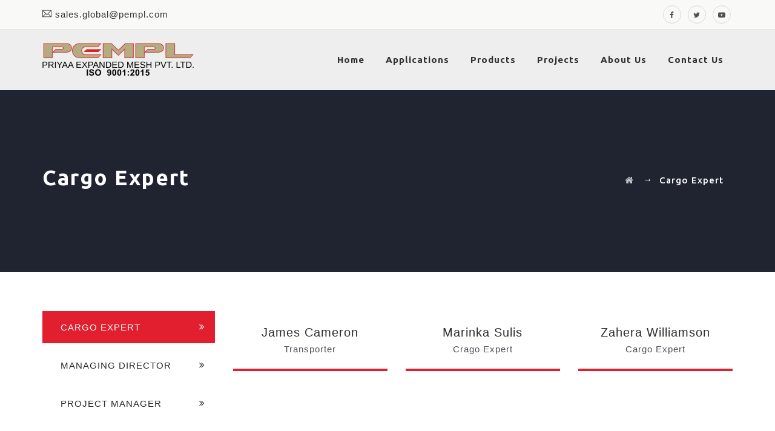

--- FILE ---
content_type: text/html; charset=UTF-8
request_url: https://pempl.com/team-group/cargo-expert/
body_size: 43149
content:
<!DOCTYPE html>
<html lang="en-US" class="no-js">
<head>
<meta name="viewport" content="width=device-width, initial-scale=1.0">
<meta charset="UTF-8">
<meta name="SKYPE_TOOLBAR" content="SKYPE_TOOLBAR_PARSER_COMPATIBLE" />
<meta name='robots' content='index, follow, max-image-preview:large, max-snippet:-1, max-video-preview:-1' />
<meta property="og:locale" content="en_US" />
<meta property="og:type" content="article" />
<meta property="og:title" content="Cargo Expert Archives - PEMPL" />
<meta property="og:url" content="https://pempl.com/team-group/cargo-expert/" />
<meta property="og:site_name" content="PEMPL" />
<meta name="twitter:card" content="summary_large_image" />
<meta name="twitter:site" content="@R_Technologies1" />
<meta name="generator" content="WordPress 6.2.8" />
<meta name="generator" content="Site Kit by Google 1.111.1" />
<meta name="generator" content="Powered by WPBakery Page Builder - drag and drop page builder for WordPress."/>
<meta name="msapplication-TileImage" content="https://pempl.com/wp-content/uploads/2022/03/cropped-PEMPL-LOGO-270x270.png" />



<script id="bv-lazyload-images" data-cfasync="false" bv-exclude="true">var __defProp=Object.defineProperty;var __name=(target,value)=>__defProp(target,"name",{value,configurable:!0});var bv_lazyload_event_listener="load",bv_lazyload_events=["mousemove","click","keydown","wheel","touchmove","touchend"],bv_use_srcset_attr=!1,bv_style_observer,img_observer,picture_lazy_observer;bv_lazyload_event_listener=="load"?window.addEventListener("load",event=>{handle_lazyload_images()}):bv_lazyload_event_listener=="readystatechange"&&document.addEventListener("readystatechange",event=>{document.readyState==="interactive"&&handle_lazyload_images()});function add_lazyload_image_event_listeners(handle_lazyload_images2){bv_lazyload_events.forEach(function(event){document.addEventListener(event,handle_lazyload_images2,!0)})}__name(add_lazyload_image_event_listeners,"add_lazyload_image_event_listeners");function remove_lazyload_image_event_listeners(){bv_lazyload_events.forEach(function(event){document.removeEventListener(event,handle_lazyload_images,!0)})}__name(remove_lazyload_image_event_listeners,"remove_lazyload_image_event_listeners");function bv_replace_lazyloaded_image_url(element2){let src_value=element2.getAttribute("bv-data-src"),srcset_value=element2.getAttribute("bv-data-srcset"),currentSrc=element2.getAttribute("src");currentSrc&&currentSrc.startsWith("data:image/svg+xml")&&(bv_use_srcset_attr&&srcset_value&&element2.setAttribute("srcset",srcset_value),src_value&&element2.setAttribute("src",src_value))}__name(bv_replace_lazyloaded_image_url,"bv_replace_lazyloaded_image_url");function bv_replace_inline_style_image_url(element2){let bv_style_attr=element2.getAttribute("bv-data-style");if(console.log(bv_style_attr),bv_style_attr){let currentStyles=element2.getAttribute("style")||"",newStyle=currentStyles+(currentStyles?";":"")+bv_style_attr;element2.setAttribute("style",newStyle)}else console.log("BV_STYLE_ATTRIBUTE_NOT_FOUND : "+entry)}__name(bv_replace_inline_style_image_url,"bv_replace_inline_style_image_url");function handleLazyloadImages(entries){entries.map(entry2=>{entry2.isIntersecting&&(bv_replace_lazyloaded_image_url(entry2.target),img_observer.unobserve(entry2.target))})}__name(handleLazyloadImages,"handleLazyloadImages");function handleOnscreenInlineStyleImages(entries){entries.map(entry2=>{entry2.isIntersecting&&(bv_replace_inline_style_image_url(entry2.target),bv_style_observer.unobserve(entry2.target))})}__name(handleOnscreenInlineStyleImages,"handleOnscreenInlineStyleImages");function handlePictureTags(entries){entries.map(entry2=>{entry2.isIntersecting&&(bv_replace_picture_tag_url(entry2.target),picture_lazy_observer.unobserve(entry2.target))})}__name(handlePictureTags,"handlePictureTags");function bv_replace_picture_tag_url(element2){const child_elements=element2.children;for(let i=0;i<child_elements.length;i++){let child_elem=child_elements[i],_srcset=child_elem.getAttribute("bv-data-srcset"),_src=child_elem.getAttribute("bv-data-src");_srcset&&child_elem.setAttribute("srcset",_srcset),_src&&child_elem.setAttribute("src",_src),bv_replace_picture_tag_url(child_elem)}}__name(bv_replace_picture_tag_url,"bv_replace_picture_tag_url"),"IntersectionObserver"in window&&(bv_style_observer=new IntersectionObserver(handleOnscreenInlineStyleImages),img_observer=new IntersectionObserver(handleLazyloadImages),picture_lazy_observer=new IntersectionObserver(handlePictureTags));function handle_lazyload_images(){"IntersectionObserver"in window?(document.querySelectorAll(".bv-lazyload-bg-style").forEach(target_element=>{bv_style_observer.observe(target_element)}),document.querySelectorAll(".bv-lazyload-tag-img").forEach(img_element=>{img_observer.observe(img_element)}),document.querySelectorAll(".bv-lazyload-picture").forEach(picture_element=>{picture_lazy_observer.observe(picture_element)})):(document.querySelectorAll(".bv-lazyload-bg-style").forEach(target_element=>{bv_replace_inline_style_image_url(target_element)}),document.querySelectorAll(".bv-lazyload-tag-img").forEach(target_element=>{bv_replace_lazyloaded_image_url(target_element)}),document.querySelectorAll(".bv-lazyload-picture").forEach(picture_element=>{bv_replace_picture_tag_url(element)}))}__name(handle_lazyload_images,"handle_lazyload_images");
</script>

<script id="bv-dl-scripts-list" data-cfasync="false" bv-exclude="true">
var scriptAttrs = [{"attrs":{"defer":true,"data-cfasync":false,"bv_inline_delayed":true,"type":"text\/javascript","async":false},"bv_unique_id":"4elO7SwB58gEWhYQMKSx","reference":0},{"attrs":{"type":"text\/javascript","defer":true,"data-cfasync":false,"bv_inline_delayed":true,"async":false},"bv_unique_id":"nE1UzOysrDmtmrWryQk7","reference":1},{"attrs":{"type":"text\/javascript","src":"https:\/\/pempl.com\/wp-content\/uploads\/al_opt_content\/SCRIPT\/pempl.com\/.\/wp-includes\/js\/jquery\/68bb1486c6af5a185c831751\/68bb1486c6af5a185c831751-d5e3ac37344874e411dee8a6b412dcb4_jquery.min.js?ver=3.6.4","id":"jquery-core-js","defer":true,"data-cfasync":false,"async":false,"bv_inline_delayed":false},"bv_unique_id":"CkYQRuStwsaPrIfJlo7d","reference":2},{"attrs":{"type":"text\/javascript","src":"https:\/\/pempl.com\/wp-content\/uploads\/al_opt_content\/SCRIPT\/pempl.com\/.\/wp-includes\/js\/jquery\/68bb1486c6af5a185c831751\/68bb1486c6af5a185c831751-5cfa2b481de6e87c2190a0e3538515d8_jquery-migrate.min.js?ver=3.4.0","id":"jquery-migrate-js","defer":true,"data-cfasync":false,"async":false,"bv_inline_delayed":false},"bv_unique_id":"Ta6vbEn0H1fUKdrqsEEj","reference":3},{"attrs":{"type":"text\/javascript","src":"https:\/\/pempl.com\/wp-content\/uploads\/al_opt_content\/SCRIPT\/pempl.com\/.\/wp-content\/plugins\/thememount-extras-transexpo\/js\/68bb1486c6af5a185c831751\/68bb1486c6af5a185c831751-fee12e35280a4906fb2eff2ae68041f7_jquery-resize.min.js?ver=6.2.7","id":"jquery-resize-js","defer":true,"data-cfasync":false,"async":false,"bv_inline_delayed":false},"bv_unique_id":"vl60b23Czzzc9xtzyZu1","reference":4},{"attrs":{"type":"text\/javascript","src":"https:\/\/www.googletagmanager.com\/gtag\/js?id=UA-228096837-1","id":"google_gtagjs-js","defer":true,"data-cfasync":false,"async":false,"bv_inline_delayed":false},"bv_unique_id":"1Rk2n8JRkLbXgaXO7jNW","reference":5},{"attrs":{"type":"text\/javascript","id":"google_gtagjs-js-after","defer":true,"data-cfasync":false,"bv_inline_delayed":true,"async":false},"bv_unique_id":"VWpM85ju0YsS09HulV70","reference":6},{"attrs":{"type":"text\/javascript","id":"ht_ctc_app_js-js-extra","defer":true,"data-cfasync":false,"bv_inline_delayed":true,"async":false},"bv_unique_id":"awMTZ1ZJ50y1sifAvs4G","reference":7},{"attrs":{"type":"text\/javascript","src":"https:\/\/pempl.com\/wp-content\/uploads\/al_opt_content\/SCRIPT\/pempl.com\/.\/wp-content\/plugins\/click-to-chat-for-whatsapp\/new\/inc\/assets\/js\/68bb1486c6af5a185c831751\/68bb1486c6af5a185c831751-e94f4fb656496917f6e270e12db763f8_app.js?ver=4.20","id":"ht_ctc_app_js-js","defer":true,"data-cfasync":false,"async":false,"bv_inline_delayed":false},"bv_unique_id":"1Z4aduFeybS4jhordAWn","reference":8},{"attrs":{"type":"text\/javascript","src":"https:\/\/pempl.com\/wp-content\/uploads\/al_opt_content\/SCRIPT\/pempl.com\/.\/wp-content\/plugins\/contact-form-7\/includes\/swv\/js\/68bb1486c6af5a185c831751\/68bb1486c6af5a185c831751-7be65ac27024c7b5686f9d7c49690799_index.js?ver=5.7.7","id":"swv-js","defer":true,"data-cfasync":false,"async":false,"bv_inline_delayed":false},"bv_unique_id":"39rHhH2nSKW74JURNtQA","reference":9},{"attrs":{"type":"text\/javascript","id":"contact-form-7-js-extra","defer":true,"data-cfasync":false,"bv_inline_delayed":true,"async":false},"bv_unique_id":"CpRdqtQwI2fXEHyA01DL","reference":10},{"attrs":{"type":"text\/javascript","src":"https:\/\/pempl.com\/wp-content\/uploads\/al_opt_content\/SCRIPT\/pempl.com\/.\/wp-content\/plugins\/contact-form-7\/includes\/js\/68bb1486c6af5a185c831751\/68bb1486c6af5a185c831751-5bc2b1fa970f9cecb3c30c0c92c98271_index.js?ver=5.7.7","id":"contact-form-7-js","defer":true,"data-cfasync":false,"async":false,"bv_inline_delayed":false},"bv_unique_id":"BbvAQGc0KJ5qeKzm56KX","reference":11},{"attrs":{"type":"text\/javascript","src":"https:\/\/pempl.com\/wp-content\/uploads\/al_opt_content\/SCRIPT\/pempl.com\/.\/wp-content\/themes\/transexpo\/assets\/perfect-scrollbar\/68bb1486c6af5a185c831751\/68bb1486c6af5a185c831751-87583eea85683b0972c2e0f6068615e8_perfect-scrollbar.jquery.min.js?ver=6.2.7","id":"perfect-scrollbar-js","defer":true,"data-cfasync":false,"async":false,"bv_inline_delayed":false},"bv_unique_id":"03KF0rFsIYc0rms2n3jj","reference":12},{"attrs":{"type":"text\/javascript","src":"https:\/\/pempl.com\/wp-content\/uploads\/al_opt_content\/SCRIPT\/pempl.com\/.\/wp-content\/themes\/transexpo\/assets\/select2\/68bb1486c6af5a185c831751\/68bb1486c6af5a185c831751-e87ca4c3554f7b9e693605ce12d3a234_select2.min.js?ver=6.2.7","id":"tm-select2-js","defer":true,"data-cfasync":false,"async":false,"bv_inline_delayed":false},"bv_unique_id":"6qhLrXQ0xbNy7W07RRYX","reference":13},{"attrs":{"type":"text\/javascript","src":"https:\/\/pempl.com\/wp-content\/uploads\/al_opt_content\/SCRIPT\/pempl.com\/.\/wp-content\/plugins\/js_composer\/assets\/lib\/bower\/isotope\/dist\/68bb1486c6af5a185c831751\/68bb1486c6af5a185c831751-95ed1955938c1024a682da5565431c98_isotope.pkgd.min.js?ver=5.4.7","id":"isotope-js","defer":true,"data-cfasync":false,"async":false,"bv_inline_delayed":false},"bv_unique_id":"m0i7c7BTNp9fBsY4Ntua","reference":14},{"attrs":{"type":"text\/javascript","src":"https:\/\/pempl.com\/wp-content\/uploads\/al_opt_content\/SCRIPT\/pempl.com\/.\/wp-content\/themes\/transexpo\/assets\/jquery-mousewheel\/68bb1486c6af5a185c831751\/68bb1486c6af5a185c831751-d5843dbdc71ff8014a5eafd346a262da_jquery.mousewheel.min.js?ver=6.2.7","id":"jquery-mousewheel-js","defer":true,"data-cfasync":false,"async":false,"bv_inline_delayed":false},"bv_unique_id":"iv9YX41CpF63XCynn9Zl","reference":15},{"attrs":{"type":"text\/javascript","src":"https:\/\/pempl.com\/wp-content\/uploads\/al_opt_content\/SCRIPT\/pempl.com\/.\/wp-content\/plugins\/js_composer\/assets\/lib\/bower\/flexslider\/68bb1486c6af5a185c831751\/68bb1486c6af5a185c831751-9ec3c315b67f434aabc4da58eabc6c3a_jquery.flexslider-min.js?ver=5.4.7","id":"flexslider-js","defer":true,"data-cfasync":false,"async":false,"bv_inline_delayed":false},"bv_unique_id":"JoVzFNOyBRGoJvoEmXFq","reference":16},{"attrs":{"type":"text\/javascript","src":"https:\/\/pempl.com\/wp-content\/uploads\/al_opt_content\/SCRIPT\/pempl.com\/.\/wp-content\/themes\/transexpo\/assets\/sticky-kit\/68bb1486c6af5a185c831751\/68bb1486c6af5a185c831751-dbaa416a8cea77f16e875beabfab26c2_jquery.sticky-kit.min.js?ver=6.2.7","id":"sticky-kit-js","defer":true,"data-cfasync":false,"async":false,"bv_inline_delayed":false},"bv_unique_id":"HI9oQhhWuNC3xdde9LVK","reference":17},{"attrs":{"type":"text\/javascript","src":"https:\/\/pempl.com\/wp-content\/uploads\/al_opt_content\/SCRIPT\/pempl.com\/.\/wp-content\/themes\/transexpo\/assets\/slick\/68bb1486c6af5a185c831751\/68bb1486c6af5a185c831751-b53bdfc29e18f4d493d775a8023fbdc8_slick.min.js?ver=6.2.7","id":"slick-js","defer":true,"data-cfasync":false,"async":false,"bv_inline_delayed":false},"bv_unique_id":"gMYJMtvFe9A5s4FbjodG","reference":18},{"attrs":{"type":"text\/javascript","src":"https:\/\/pempl.com\/wp-content\/uploads\/al_opt_content\/SCRIPT\/pempl.com\/.\/wp-content\/plugins\/js_composer\/assets\/lib\/prettyphoto\/js\/68bb1486c6af5a185c831751\/68bb1486c6af5a185c831751-ca8d3c6357404512fcd0613e6300c6a8_jquery.prettyPhoto.min.js?ver=5.4.7","id":"prettyphoto-js","defer":true,"data-cfasync":false,"async":false,"bv_inline_delayed":false},"bv_unique_id":"WgjQOPkGB0rLgk2agxXD","reference":19},{"attrs":{"type":"text\/javascript","src":"https:\/\/pempl.com\/wp-content\/uploads\/al_opt_content\/SCRIPT\/pempl.com\/.\/wp-content\/plugins\/js_composer\/assets\/js\/dist\/68bb1486c6af5a185c831751\/68bb1486c6af5a185c831751-30622517c8b4946885050bee2336de40_js_composer_front.min.js?ver=5.4.7","id":"wpb_composer_front_js-js","defer":true,"data-cfasync":false,"async":false,"bv_inline_delayed":false},"bv_unique_id":"aJ9lY3UzjWCmd7iFGWci","reference":20},{"attrs":{"type":"text\/javascript","id":"transexpo-script-js-extra","defer":true,"data-cfasync":false,"bv_inline_delayed":true,"async":false},"bv_unique_id":"AOsqEGYBGdB3l5mRgGOn","reference":21},{"attrs":{"type":"text\/javascript","src":"https:\/\/pempl.com\/wp-content\/uploads\/al_opt_content\/SCRIPT\/pempl.com\/.\/wp-content\/themes\/transexpo\/js\/68bb1486c6af5a185c831751\/68bb1486c6af5a185c831751-33904ef6faa387f348225e5d5aeff589_functions.min.js?ver=1.0","id":"transexpo-script-js","defer":true,"data-cfasync":false,"async":false,"bv_inline_delayed":false},"bv_unique_id":"cPVrPf4dz65QpbfRhmBp","reference":22},{"attrs":{"type":"text\/javascript","src":"https:\/\/pempl.com\/wp-content\/uploads\/al_opt_content\/SCRIPT\/pempl.com\/.\/wp-includes\/js\/68bb1486c6af5a185c831751\/68bb1486c6af5a185c831751-8c0498e2f1f7a684a8d2a3feb934b64b_hoverIntent.min.js?ver=1.10.2","id":"hoverIntent-js","defer":true,"data-cfasync":false,"async":false,"bv_inline_delayed":false},"bv_unique_id":"cO0YQ74l4H27o7fbpTRB","reference":23},{"attrs":{"type":"text\/javascript","src":"https:\/\/pempl.com\/wp-content\/uploads\/al_opt_content\/SCRIPT\/pempl.com\/.\/wp-content\/plugins\/megamenu\/js\/68bb1486c6af5a185c831751\/68bb1486c6af5a185c831751-a075195700a3c12c6a3c05629a3d9e58_maxmegamenu.js?ver=3.5","id":"megamenu-js","defer":true,"data-cfasync":false,"async":false,"bv_inline_delayed":false},"bv_unique_id":"4f0IPfdF6XwQfArnSjkr","reference":24},{"attrs":{"defer":true,"data-cfasync":false,"async":false,"type":"text\/javascript","src":"https:\/\/pempl.com\/wp-content\/plugins\/js_composer\/assets\/lib\/vc_accordion\/vc-accordion.min.js?ver=5.4.7","id":"vc_accordion_script-js","bv_inline_delayed":false},"bv_unique_id":"y5nYjiFs16b9OGl480Pz","reference":25},{"attrs":{"defer":true,"data-cfasync":false,"async":false,"type":"text\/javascript","src":"https:\/\/pempl.com\/wp-content\/plugins\/js_composer\/assets\/lib\/vc-tta-autoplay\/vc-tta-autoplay.min.js?ver=5.4.7","id":"vc_tta_autoplay_script-js","bv_inline_delayed":false},"bv_unique_id":"S7Nqu0XlnZOr3so8FfaJ","reference":26},{"attrs":{"defer":true,"data-cfasync":false,"async":false,"type":"text\/javascript","src":"https:\/\/pempl.com\/wp-content\/plugins\/js_composer\/assets\/lib\/vc_tabs\/vc-tabs.min.js?ver=5.4.7","id":"vc_tabs_script-js","bv_inline_delayed":false},"bv_unique_id":"Yk9v8nmWFcAGooY5NMt8","reference":27},{"attrs":{"src":"data:text\/javascript;base64, [base64]","id":"bv-trigger-listener","type":"text\/javascript","defer":true,"async":false},"bv_unique_id":"d6fe9c24159ed4a27d224d91c70f8fdc","reference":100000000}];
</script>
<script id="bv-web-worker" type="javascript/worker" data-cfasync="false" bv-exclude="true">var __defProp=Object.defineProperty;var __name=(target,value)=>__defProp(target,"name",{value,configurable:!0});self.onmessage=function(e){var counter=e.data.fetch_urls.length;e.data.fetch_urls.forEach(function(fetch_url){loadUrl(fetch_url,function(){console.log("DONE: "+fetch_url),counter=counter-1,counter===0&&self.postMessage({status:"SUCCESS"})})})};async function loadUrl(fetch_url,callback){try{var request=new Request(fetch_url,{mode:"no-cors",redirect:"follow"});await fetch(request),callback()}catch(fetchError){console.log("Fetch Error loading URL:",fetchError);try{var xhr=new XMLHttpRequest;xhr.onerror=callback,xhr.onload=callback,xhr.responseType="blob",xhr.open("GET",fetch_url,!0),xhr.send()}catch(xhrError){console.log("XHR Error loading URL:",xhrError),callback()}}}__name(loadUrl,"loadUrl");
</script>
<script id="bv-web-worker-handler" data-cfasync="false" bv-exclude="true">var __defProp=Object.defineProperty;var __name=(target,value)=>__defProp(target,"name",{value,configurable:!0});if(typeof scriptAttrs<"u"&&Array.isArray(scriptAttrs)&&scriptAttrs.length>0){const lastElement=scriptAttrs[scriptAttrs.length-1];if(lastElement.attrs&&lastElement.attrs.id==="bv-trigger-listener"){var bv_custom_ready_state_value="loading";Object.defineProperty(document,"readyState",{get:__name(function(){return bv_custom_ready_state_value},"get"),set:__name(function(){},"set")})}}if(typeof scriptAttrs>"u"||!Array.isArray(scriptAttrs))var scriptAttrs=[];if(typeof linkStyleAttrs>"u"||!Array.isArray(linkStyleAttrs))var linkStyleAttrs=[];var js_dom_loaded=!1;document.addEventListener("DOMContentLoaded",()=>{js_dom_loaded=!0});const EVENTS=["mousemove","click","keydown","wheel","touchmove","touchend"];var scriptUrls=[],styleUrls=[],bvEventCalled=!1,workerFinished=!1,functionExec=!1;scriptAttrs.forEach((scriptAttr,index)=>{scriptAttr.attrs.src&&!scriptAttr.attrs.src.includes("data:text/javascript")&&(scriptUrls[index]=scriptAttr.attrs.src)}),linkStyleAttrs.forEach((linkAttr,index)=>{styleUrls[index]=linkAttr.attrs.href});var fetchUrls=styleUrls.concat(scriptUrls);function addEventListeners(bvEventHandler2){EVENTS.forEach(function(event){document.addEventListener(event,bvEventFired,!0),document.addEventListener(event,bvEventHandler2,!0)})}__name(addEventListeners,"addEventListeners");function removeEventListeners(){EVENTS.forEach(function(event){document.removeEventListener(event,bvEventHandler,!0)})}__name(removeEventListeners,"removeEventListeners");function bvEventFired(){bvEventCalled||(bvEventCalled=!0,workerFinished=!0)}__name(bvEventFired,"bvEventFired");function bvGetElement(attributes,element){Object.keys(attributes).forEach(function(attr){attr==="async"?element.async=attributes[attr]:attr==="innerHTML"?element.innerHTML=atob(attributes[attr]):element.setAttribute(attr,attributes[attr])})}__name(bvGetElement,"bvGetElement");function bvAddElement(attr,element){var attributes=attr.attrs;if(attributes.bv_inline_delayed){let bvScriptId=attr.bv_unique_id,bvScriptElement=document.querySelector("[bv_unique_id='"+bvScriptId+"']");bvScriptElement?(!attributes.innerHTML&&!attributes.src&&bvScriptElement.textContent.trim()!==""&&(attributes.src="data:text/javascript;base64, "+btoa(unescape(encodeURIComponent(bvScriptElement.textContent)))),bvGetElement(attributes,element),bvScriptElement.after(element)):console.log(`Script not found for ${bvScriptId}`)}else{bvGetElement(attributes,element);var templateId=attr.bv_unique_id,targetElement=document.querySelector("[id='"+templateId+"']");targetElement&&targetElement.after(element)}}__name(bvAddElement,"bvAddElement");function bvEventHandler(){if(console.log("EVENT FIRED"),js_dom_loaded&&bvEventCalled&&workerFinished&&!functionExec){functionExec=!0;const bv_style_elements=document.querySelectorAll('style[type="bv_inline_delayed_css"], template[id]');bv_custom_ready_state_value==="loading"&&(bv_custom_ready_state_value="interactive"),bv_style_elements.forEach(element=>{if(element.tagName.toLowerCase()==="style"){var new_style=document.createElement("style");new_style.type="text/css",new_style.textContent=element.textContent,element.after(new_style),new_style.parentNode?element.remove():console.log("PARENT NODE NOT FOUND")}else if(element.tagName.toLowerCase()==="template"){var templateId=element.id,linkStyleAttr=linkStyleAttrs.find(attr=>attr.bv_unique_id===templateId);if(linkStyleAttr){var link=document.createElement("link");bvAddElement(linkStyleAttr,link),element.parentNode&&element.parentNode.replaceChild(link,element),console.log("EXTERNAL STYLE ADDED")}else console.log(`No linkStyleAttr found for template ID ${templateId}`)}}),linkStyleAttrs.forEach((linkStyleAttr,index)=>{console.log("STYLE ADDED");var element=document.createElement("link");bvAddElement(linkStyleAttr,element)}),scriptAttrs.forEach((scriptAttr,index)=>{console.log("JS ADDED");var element=document.createElement("script");bvAddElement(scriptAttr,element)}),removeEventListeners()}}__name(bvEventHandler,"bvEventHandler"),addEventListeners(bvEventHandler);var requestObject=window.URL||window.webkitURL,bvWorker=new Worker(requestObject.createObjectURL(new Blob([document.getElementById("bv-web-worker").textContent],{type:"text/javascript"})));bvWorker.onmessage=function(e){e.data.status==="SUCCESS"&&(console.log("WORKER_FINISHED"),workerFinished=!0,bvEventHandler())};var bv_load_event_fired=!1;addEventListener("load",()=>{bvEventHandler(),bv_call_fetch_urls(),bv_load_event_fired=!0});function bv_call_fetch_urls(){!bv_load_event_fired&&!workerFinished&&(bvWorker.postMessage({fetch_urls:fetchUrls}),bv_initiate_worker_timer())}__name(bv_call_fetch_urls,"bv_call_fetch_urls"),setTimeout(function(){bv_call_fetch_urls()},5e3);function bv_initiate_worker_timer(){setTimeout(function(){workerFinished||(console.log("WORKER_TIMEDOUT"),workerFinished=!0,bvWorker.terminate()),bvEventHandler()},4e3)}__name(bv_initiate_worker_timer,"bv_initiate_worker_timer");
</script>

	
	
	<link rel="profile" href="https://gmpg.org/xfn/11">
	
		<script type="bv_inline_delayed_js" bv_unique_id="4elO7SwB58gEWhYQMKSx" defer="1" data-cfasync="" bv_inline_delayed="1" async="">'use strict'; (function(html){html.className = html.className.replace(/\bno-js\b/,'js')})(document.documentElement);</script>


	
	<title>Cargo Expert Archives - PEMPL</title>
	<link rel="canonical" href="https://pempl.com/team-group/cargo-expert/" />
	
	
	
	
	
	
	
	<script type="application/ld+json" class="yoast-schema-graph">{"@context":"https://schema.org","@graph":[{"@type":"CollectionPage","@id":"https://pempl.com/team-group/cargo-expert/","url":"https://pempl.com/team-group/cargo-expert/","name":"Cargo Expert Archives - PEMPL","isPartOf":{"@id":"https://pempl.com/#website"},"breadcrumb":{"@id":"https://pempl.com/team-group/cargo-expert/#breadcrumb"},"inLanguage":"en-US"},{"@type":"BreadcrumbList","@id":"https://pempl.com/team-group/cargo-expert/#breadcrumb","itemListElement":[{"@type":"ListItem","position":1,"name":"Home","item":"https://pempl.com/"},{"@type":"ListItem","position":2,"name":"Cargo Expert"}]},{"@type":"WebSite","@id":"https://pempl.com/#website","url":"https://pempl.com/","name":"PEMPL","description":"Expanded metal mesh, Expanded metal mesh manufacturers, Expanded metal mesh suppliers, Dealers, Traders, Exporters, Manufacturing companies, in India","potentialAction":[{"@type":"SearchAction","target":{"@type":"EntryPoint","urlTemplate":"https://pempl.com/?s={search_term_string}"},"query-input":"required name=search_term_string"}],"inLanguage":"en-US"}]}</script>
	


<link rel='dns-prefetch' href='//www.googletagmanager.com' />
<link rel='dns-prefetch' href='//fonts.googleapis.com' />
<link rel="alternate" type="application/rss+xml" title="PEMPL &raquo; Feed" href="https://pempl.com/feed/" />
<link rel="alternate" type="application/rss+xml" title="PEMPL &raquo; Comments Feed" href="https://pempl.com/comments/feed/" />
<link rel="alternate" type="application/rss+xml" title="PEMPL &raquo; Cargo Expert Team Group Feed" href="https://pempl.com/team-group/cargo-expert/feed/" />
<script type="bv_inline_delayed_js" bv_unique_id="nE1UzOysrDmtmrWryQk7" defer="1" data-cfasync="" bv_inline_delayed="1" async="">window._wpemojiSettings = {"baseUrl":"https:\/\/s.w.org\/images\/core\/emoji\/14.0.0\/72x72\/","ext":".png","svgUrl":"https:\/\/s.w.org\/images\/core\/emoji\/14.0.0\/svg\/","svgExt":".svg","source":{"concatemoji":"https:\/\/pempl.com\/wp-includes\/js\/wp-emoji-release.min.js?ver=6.2.8"}};
/*! This file is auto-generated */
!function(e,a,t){var n,r,o,i=a.createElement("canvas"),p=i.getContext&&i.getContext("2d");function s(e,t){p.clearRect(0,0,i.width,i.height),p.fillText(e,0,0);e=i.toDataURL();return p.clearRect(0,0,i.width,i.height),p.fillText(t,0,0),e===i.toDataURL()}function c(e){var t=a.createElement("script");t.src=e,t.defer=t.type="text/javascript",a.getElementsByTagName("head")[0].appendChild(t)}for(o=Array("flag","emoji"),t.supports={everything:!0,everythingExceptFlag:!0},r=0;r<o.length;r++)t.supports[o[r]]=function(e){if(p&&p.fillText)switch(p.textBaseline="top",p.font="600 32px Arial",e){case"flag":return s("\ud83c\udff3\ufe0f\u200d\u26a7\ufe0f","\ud83c\udff3\ufe0f\u200b\u26a7\ufe0f")?!1:!s("\ud83c\uddfa\ud83c\uddf3","\ud83c\uddfa\u200b\ud83c\uddf3")&&!s("\ud83c\udff4\udb40\udc67\udb40\udc62\udb40\udc65\udb40\udc6e\udb40\udc67\udb40\udc7f","\ud83c\udff4\u200b\udb40\udc67\u200b\udb40\udc62\u200b\udb40\udc65\u200b\udb40\udc6e\u200b\udb40\udc67\u200b\udb40\udc7f");case"emoji":return!s("\ud83e\udef1\ud83c\udffb\u200d\ud83e\udef2\ud83c\udfff","\ud83e\udef1\ud83c\udffb\u200b\ud83e\udef2\ud83c\udfff")}return!1}(o[r]),t.supports.everything=t.supports.everything&&t.supports[o[r]],"flag"!==o[r]&&(t.supports.everythingExceptFlag=t.supports.everythingExceptFlag&&t.supports[o[r]]);t.supports.everythingExceptFlag=t.supports.everythingExceptFlag&&!t.supports.flag,t.DOMReady=!1,t.readyCallback=function(){t.DOMReady=!0},t.supports.everything||(n=function(){t.readyCallback()},a.addEventListener?(a.addEventListener("DOMContentLoaded",n,!1),e.addEventListener("load",n,!1)):(e.attachEvent("onload",n),a.attachEvent("onreadystatechange",function(){"complete"===a.readyState&&t.readyCallback()})),(e=t.source||{}).concatemoji?c(e.concatemoji):e.wpemoji&&e.twemoji&&(c(e.twemoji),c(e.wpemoji)))}(window,document,window._wpemojiSettings);</script>
<style type="text/css">
img.wp-smiley,
img.emoji {
	display: inline !important;
	border: none !important;
	box-shadow: none !important;
	height: 1em !important;
	width: 1em !important;
	margin: 0 0.07em !important;
	vertical-align: -0.1em !important;
	background: none !important;
	padding: 0 !important;
}
</style>
	<link rel='stylesheet' id='ht_ctc_main_css-css' href='https://pempl.com/wp-content/plugins/click-to-chat-for-whatsapp/new/inc/assets/css/main.css?ver=4.20' type='text/css' media='all' />
<link rel='stylesheet' id='wp-block-library-css' href='https://pempl.com/wp-includes/css/dist/block-library/style.min.css?ver=6.2.8' type='text/css' media='all' />
<link rel='stylesheet' id='classic-theme-styles-css' href='https://pempl.com/wp-includes/css/classic-themes.min.css?ver=6.2.8' type='text/css' media='all' />
<style id='global-styles-inline-css' type='text/css'>
body{--wp--preset--color--black: #000000;--wp--preset--color--cyan-bluish-gray: #abb8c3;--wp--preset--color--white: #ffffff;--wp--preset--color--pale-pink: #f78da7;--wp--preset--color--vivid-red: #cf2e2e;--wp--preset--color--luminous-vivid-orange: #ff6900;--wp--preset--color--luminous-vivid-amber: #fcb900;--wp--preset--color--light-green-cyan: #7bdcb5;--wp--preset--color--vivid-green-cyan: #00d084;--wp--preset--color--pale-cyan-blue: #8ed1fc;--wp--preset--color--vivid-cyan-blue: #0693e3;--wp--preset--color--vivid-purple: #9b51e0;--wp--preset--gradient--vivid-cyan-blue-to-vivid-purple: linear-gradient(135deg,rgba(6,147,227,1) 0%,rgb(155,81,224) 100%);--wp--preset--gradient--light-green-cyan-to-vivid-green-cyan: linear-gradient(135deg,rgb(122,220,180) 0%,rgb(0,208,130) 100%);--wp--preset--gradient--luminous-vivid-amber-to-luminous-vivid-orange: linear-gradient(135deg,rgba(252,185,0,1) 0%,rgba(255,105,0,1) 100%);--wp--preset--gradient--luminous-vivid-orange-to-vivid-red: linear-gradient(135deg,rgba(255,105,0,1) 0%,rgb(207,46,46) 100%);--wp--preset--gradient--very-light-gray-to-cyan-bluish-gray: linear-gradient(135deg,rgb(238,238,238) 0%,rgb(169,184,195) 100%);--wp--preset--gradient--cool-to-warm-spectrum: linear-gradient(135deg,rgb(74,234,220) 0%,rgb(151,120,209) 20%,rgb(207,42,186) 40%,rgb(238,44,130) 60%,rgb(251,105,98) 80%,rgb(254,248,76) 100%);--wp--preset--gradient--blush-light-purple: linear-gradient(135deg,rgb(255,206,236) 0%,rgb(152,150,240) 100%);--wp--preset--gradient--blush-bordeaux: linear-gradient(135deg,rgb(254,205,165) 0%,rgb(254,45,45) 50%,rgb(107,0,62) 100%);--wp--preset--gradient--luminous-dusk: linear-gradient(135deg,rgb(255,203,112) 0%,rgb(199,81,192) 50%,rgb(65,88,208) 100%);--wp--preset--gradient--pale-ocean: linear-gradient(135deg,rgb(255,245,203) 0%,rgb(182,227,212) 50%,rgb(51,167,181) 100%);--wp--preset--gradient--electric-grass: linear-gradient(135deg,rgb(202,248,128) 0%,rgb(113,206,126) 100%);--wp--preset--gradient--midnight: linear-gradient(135deg,rgb(2,3,129) 0%,rgb(40,116,252) 100%);--wp--preset--duotone--dark-grayscale: url('#wp-duotone-dark-grayscale');--wp--preset--duotone--grayscale: url('#wp-duotone-grayscale');--wp--preset--duotone--purple-yellow: url('#wp-duotone-purple-yellow');--wp--preset--duotone--blue-red: url('#wp-duotone-blue-red');--wp--preset--duotone--midnight: url('#wp-duotone-midnight');--wp--preset--duotone--magenta-yellow: url('#wp-duotone-magenta-yellow');--wp--preset--duotone--purple-green: url('#wp-duotone-purple-green');--wp--preset--duotone--blue-orange: url('#wp-duotone-blue-orange');--wp--preset--font-size--small: 13px;--wp--preset--font-size--medium: 20px;--wp--preset--font-size--large: 36px;--wp--preset--font-size--x-large: 42px;--wp--preset--spacing--20: 0.44rem;--wp--preset--spacing--30: 0.67rem;--wp--preset--spacing--40: 1rem;--wp--preset--spacing--50: 1.5rem;--wp--preset--spacing--60: 2.25rem;--wp--preset--spacing--70: 3.38rem;--wp--preset--spacing--80: 5.06rem;--wp--preset--shadow--natural: 6px 6px 9px rgba(0, 0, 0, 0.2);--wp--preset--shadow--deep: 12px 12px 50px rgba(0, 0, 0, 0.4);--wp--preset--shadow--sharp: 6px 6px 0px rgba(0, 0, 0, 0.2);--wp--preset--shadow--outlined: 6px 6px 0px -3px rgba(255, 255, 255, 1), 6px 6px rgba(0, 0, 0, 1);--wp--preset--shadow--crisp: 6px 6px 0px rgba(0, 0, 0, 1);}:where(.is-layout-flex){gap: 0.5em;}body .is-layout-flow > .alignleft{float: left;margin-inline-start: 0;margin-inline-end: 2em;}body .is-layout-flow > .alignright{float: right;margin-inline-start: 2em;margin-inline-end: 0;}body .is-layout-flow > .aligncenter{margin-left: auto !important;margin-right: auto !important;}body .is-layout-constrained > .alignleft{float: left;margin-inline-start: 0;margin-inline-end: 2em;}body .is-layout-constrained > .alignright{float: right;margin-inline-start: 2em;margin-inline-end: 0;}body .is-layout-constrained > .aligncenter{margin-left: auto !important;margin-right: auto !important;}body .is-layout-constrained > :where(:not(.alignleft):not(.alignright):not(.alignfull)){max-width: var(--wp--style--global--content-size);margin-left: auto !important;margin-right: auto !important;}body .is-layout-constrained > .alignwide{max-width: var(--wp--style--global--wide-size);}body .is-layout-flex{display: flex;}body .is-layout-flex{flex-wrap: wrap;align-items: center;}body .is-layout-flex > *{margin: 0;}:where(.wp-block-columns.is-layout-flex){gap: 2em;}.has-black-color{color: var(--wp--preset--color--black) !important;}.has-cyan-bluish-gray-color{color: var(--wp--preset--color--cyan-bluish-gray) !important;}.has-white-color{color: var(--wp--preset--color--white) !important;}.has-pale-pink-color{color: var(--wp--preset--color--pale-pink) !important;}.has-vivid-red-color{color: var(--wp--preset--color--vivid-red) !important;}.has-luminous-vivid-orange-color{color: var(--wp--preset--color--luminous-vivid-orange) !important;}.has-luminous-vivid-amber-color{color: var(--wp--preset--color--luminous-vivid-amber) !important;}.has-light-green-cyan-color{color: var(--wp--preset--color--light-green-cyan) !important;}.has-vivid-green-cyan-color{color: var(--wp--preset--color--vivid-green-cyan) !important;}.has-pale-cyan-blue-color{color: var(--wp--preset--color--pale-cyan-blue) !important;}.has-vivid-cyan-blue-color{color: var(--wp--preset--color--vivid-cyan-blue) !important;}.has-vivid-purple-color{color: var(--wp--preset--color--vivid-purple) !important;}.has-black-background-color{background-color: var(--wp--preset--color--black) !important;}.has-cyan-bluish-gray-background-color{background-color: var(--wp--preset--color--cyan-bluish-gray) !important;}.has-white-background-color{background-color: var(--wp--preset--color--white) !important;}.has-pale-pink-background-color{background-color: var(--wp--preset--color--pale-pink) !important;}.has-vivid-red-background-color{background-color: var(--wp--preset--color--vivid-red) !important;}.has-luminous-vivid-orange-background-color{background-color: var(--wp--preset--color--luminous-vivid-orange) !important;}.has-luminous-vivid-amber-background-color{background-color: var(--wp--preset--color--luminous-vivid-amber) !important;}.has-light-green-cyan-background-color{background-color: var(--wp--preset--color--light-green-cyan) !important;}.has-vivid-green-cyan-background-color{background-color: var(--wp--preset--color--vivid-green-cyan) !important;}.has-pale-cyan-blue-background-color{background-color: var(--wp--preset--color--pale-cyan-blue) !important;}.has-vivid-cyan-blue-background-color{background-color: var(--wp--preset--color--vivid-cyan-blue) !important;}.has-vivid-purple-background-color{background-color: var(--wp--preset--color--vivid-purple) !important;}.has-black-border-color{border-color: var(--wp--preset--color--black) !important;}.has-cyan-bluish-gray-border-color{border-color: var(--wp--preset--color--cyan-bluish-gray) !important;}.has-white-border-color{border-color: var(--wp--preset--color--white) !important;}.has-pale-pink-border-color{border-color: var(--wp--preset--color--pale-pink) !important;}.has-vivid-red-border-color{border-color: var(--wp--preset--color--vivid-red) !important;}.has-luminous-vivid-orange-border-color{border-color: var(--wp--preset--color--luminous-vivid-orange) !important;}.has-luminous-vivid-amber-border-color{border-color: var(--wp--preset--color--luminous-vivid-amber) !important;}.has-light-green-cyan-border-color{border-color: var(--wp--preset--color--light-green-cyan) !important;}.has-vivid-green-cyan-border-color{border-color: var(--wp--preset--color--vivid-green-cyan) !important;}.has-pale-cyan-blue-border-color{border-color: var(--wp--preset--color--pale-cyan-blue) !important;}.has-vivid-cyan-blue-border-color{border-color: var(--wp--preset--color--vivid-cyan-blue) !important;}.has-vivid-purple-border-color{border-color: var(--wp--preset--color--vivid-purple) !important;}.has-vivid-cyan-blue-to-vivid-purple-gradient-background{background: var(--wp--preset--gradient--vivid-cyan-blue-to-vivid-purple) !important;}.has-light-green-cyan-to-vivid-green-cyan-gradient-background{background: var(--wp--preset--gradient--light-green-cyan-to-vivid-green-cyan) !important;}.has-luminous-vivid-amber-to-luminous-vivid-orange-gradient-background{background: var(--wp--preset--gradient--luminous-vivid-amber-to-luminous-vivid-orange) !important;}.has-luminous-vivid-orange-to-vivid-red-gradient-background{background: var(--wp--preset--gradient--luminous-vivid-orange-to-vivid-red) !important;}.has-very-light-gray-to-cyan-bluish-gray-gradient-background{background: var(--wp--preset--gradient--very-light-gray-to-cyan-bluish-gray) !important;}.has-cool-to-warm-spectrum-gradient-background{background: var(--wp--preset--gradient--cool-to-warm-spectrum) !important;}.has-blush-light-purple-gradient-background{background: var(--wp--preset--gradient--blush-light-purple) !important;}.has-blush-bordeaux-gradient-background{background: var(--wp--preset--gradient--blush-bordeaux) !important;}.has-luminous-dusk-gradient-background{background: var(--wp--preset--gradient--luminous-dusk) !important;}.has-pale-ocean-gradient-background{background: var(--wp--preset--gradient--pale-ocean) !important;}.has-electric-grass-gradient-background{background: var(--wp--preset--gradient--electric-grass) !important;}.has-midnight-gradient-background{background: var(--wp--preset--gradient--midnight) !important;}.has-small-font-size{font-size: var(--wp--preset--font-size--small) !important;}.has-medium-font-size{font-size: var(--wp--preset--font-size--medium) !important;}.has-large-font-size{font-size: var(--wp--preset--font-size--large) !important;}.has-x-large-font-size{font-size: var(--wp--preset--font-size--x-large) !important;}
.wp-block-navigation a:where(:not(.wp-element-button)){color: inherit;}
:where(.wp-block-columns.is-layout-flex){gap: 2em;}
.wp-block-pullquote{font-size: 1.5em;line-height: 1.6;}
</style>
<link rel='stylesheet' id='contact-form-7-css' href='https://pempl.com/wp-content/plugins/contact-form-7/includes/css/styles.css?ver=5.7.7' type='text/css' media='all' />
<link rel='stylesheet' id='font-awesome-css' href='https://pempl.com/wp-content/plugins/js_composer/assets/lib/bower/font-awesome/css/font-awesome.min.css?ver=5.4.7' type='text/css' media='all' />
<link rel='stylesheet' id='themify-css' href='https://pempl.com/wp-content/themes/transexpo/assets/themify-icons/themify-icons.css?ver=6.2.8' type='text/css' media='all' />
<link rel='stylesheet' id='dashicons-css' href='https://pempl.com/wp-includes/css/dashicons.min.css?ver=6.2.8' type='text/css' media='all' />
<link rel='stylesheet' id='tm-cs-google-fonts-css' href='//fonts.googleapis.com/css?family=Ubuntu%3A700%2C500%7CMontserrat%3A400%7CArimo%3A400%7CRoboto%3A500&#038;ver=1.0.0' type='text/css' media='all' />
<link rel='stylesheet' id='perfect-scrollbar-css' href='https://pempl.com/wp-content/themes/transexpo/assets/perfect-scrollbar/perfect-scrollbar.min.css?ver=6.2.8' type='text/css' media='all' />
<link rel='stylesheet' id='chrisbracco-tooltip-css' href='https://pempl.com/wp-content/themes/transexpo/assets/chrisbracco-tooltip/chrisbracco-tooltip.min.css?ver=6.2.8' type='text/css' media='all' />
<link rel='stylesheet' id='multi-columns-row-css' href='https://pempl.com/wp-content/themes/transexpo/css/multi-columns-row.css?ver=6.2.8' type='text/css' media='all' />
<link rel='stylesheet' id='tm-select2-css' href='https://pempl.com/wp-content/themes/transexpo/assets/select2/select2.min.css?ver=6.2.8' type='text/css' media='all' />
<link rel='stylesheet' id='flexslider-css' href='https://pempl.com/wp-content/plugins/js_composer/assets/lib/bower/flexslider/flexslider.min.css?ver=5.4.7' type='text/css' media='all' />
<link rel='stylesheet' id='tm-transexpo-icons-css' href='https://pempl.com/wp-content/themes/transexpo/assets/tm-transexpo-icons/css/tm-transexpo-icons.css?ver=6.2.8' type='text/css' media='all' />
<link rel='stylesheet' id='thememount-transexpo-extra-icons-css' href='https://pempl.com/wp-content/themes/transexpo/assets/thememount-transexpo-extra-icons/font/flaticon.css?ver=6.2.8' type='text/css' media='all' />
<link rel='stylesheet' id='slick-css' href='https://pempl.com/wp-content/themes/transexpo/assets/slick/slick.css?ver=6.2.8' type='text/css' media='all' />
<link rel='stylesheet' id='slick-theme-css' href='https://pempl.com/wp-content/themes/transexpo/assets/slick/slick-theme.css?ver=6.2.8' type='text/css' media='all' />
<link rel='stylesheet' id='prettyphoto-css' href='https://pempl.com/wp-content/plugins/js_composer/assets/lib/prettyphoto/css/prettyPhoto.min.css?ver=5.4.7' type='text/css' media='all' />
<link rel='stylesheet' id='js_composer_front-css' href='https://pempl.com/wp-content/plugins/js_composer/assets/css/js_composer.min.css?ver=5.4.7' type='text/css' media='all' />
<link rel='stylesheet' id='bootstrap-css' href='https://pempl.com/wp-content/themes/transexpo/css/bootstrap.min.css?ver=6.2.8' type='text/css' media='all' />
<link rel='stylesheet' id='bootstrap-theme-css' href='https://pempl.com/wp-content/themes/transexpo/css/bootstrap-theme.min.css?ver=6.2.8' type='text/css' media='all' />
<link rel='stylesheet' id='vc_tta_style-css' href='https://pempl.com/wp-content/plugins/js_composer/assets/css/js_composer_tta.min.css?ver=6.2.8' type='text/css' media='all' />
<link rel='stylesheet' id='transexpo-base-style-css' href='https://pempl.com/wp-content/themes/transexpo/css/base.min.css?ver=6.2.8' type='text/css' media='all' />
<link rel='stylesheet' id='transexpo-main-style-css' href='https://pempl.com/wp-content/themes/transexpo/css/main.min.css?ver=6.2.8' type='text/css' media='all' />
<style id='transexpo-main-style-inline-css' type='text/css'>
body{background-color:#ffffff;background-position:0% 0%;background-size:auto;background-repeat:repeat;background-attachment:scroll}body > .tm-bg-layer{background-color:#ffffff}body #main{background-color:#ffffff;background-position:0% 0%;background-size:auto;background-repeat:repeat;background-attachment:scroll}body #main > .tm-bg-layer{background-color:#ffffff}.thememount-fbar-box-w{background-position:0% 0%;background-size:cover;background-repeat:repeat;background-attachment:scroll}div.tm-titlebar-wrapper{background-image:url('http://coronatreater.co.in/wp-content/uploads/2018/12/induction_web_banner.jpg');background-position:center center;background-size:cover;background-repeat:no-repeat;background-attachment:scroll}.tm-header-style-classic-vertical .site-header{background-color:rgba(0,0,0,0.01);background-position:0% 0%;background-size:cover;background-repeat:repeat;background-attachment:scroll}.tm-header-style-classic-vertical .site-header > .tm-bg-layer{background-color:rgba(0,0,0,0.01)}.tm-mmmenu-override-yes #site-header-menu #site-navigation div.mega-menu-wrap ul.mega-menu.mega-menu-horizontal li.mega-menu-item ul.mega-sub-menu,#site-header-menu #site-navigation div.nav-menu > ul > li ul{background-color:#ffffff;background-position:center top;background-size:cover;background-repeat:no-repeat;background-attachment:scroll}.tm-mmmenu-override-yes #site-header-menu #site-navigation div.mega-menu-wrap ul.mega-menu.mega-menu-horizontal li.mega-menu-item ul.mega-sub-menu,#site-header-menu #site-navigation div.nav-menu > ul > li ul > .tm-bg-layer{background-color:#ffffff}#site-header-menu #site-navigation div.nav-menu > ul > li:nth-child(1) ul,.tm-mmmenu-override-yes #site-header-menu #site-navigation div.mega-menu-wrap ul.mega-menu.mega-menu-horizontal li.mega-menu-item:nth-child(1) ul.mega-sub-menu{background-position:0% 0%;background-size:auto;background-repeat:repeat;background-attachment:scroll}#site-header-menu #site-navigation div.nav-menu > ul > li:nth-child(2) ul,.tm-mmmenu-override-yes #site-header-menu #site-navigation div.mega-menu-wrap ul.mega-menu.mega-menu-horizontal li.mega-menu-item:nth-child(2) ul.mega-sub-menu{background-position:0% 0%;background-size:auto;background-repeat:repeat;background-attachment:scroll}#site-header-menu #site-navigation div.nav-menu > ul > li:nth-child(3) ul,.tm-mmmenu-override-yes #site-header-menu #site-navigation div.mega-menu-wrap ul.mega-menu.mega-menu-horizontal li.mega-menu-item:nth-child(3) ul.mega-sub-menu{background-position:0% 0%;background-size:auto;background-repeat:repeat;background-attachment:scroll}#site-header-menu #site-navigation div.nav-menu > ul > li:nth-child(4) ul,.tm-mmmenu-override-yes #site-header-menu #site-navigation div.mega-menu-wrap ul.mega-menu.mega-menu-horizontal li.mega-menu-item:nth-child(4) ul.mega-sub-menu{background-position:0% 0%;background-size:auto;background-repeat:repeat;background-attachment:scroll}#site-header-menu #site-navigation div.nav-menu > ul > li:nth-child(5) ul,.tm-mmmenu-override-yes #site-header-menu #site-navigation div.mega-menu-wrap ul.mega-menu.mega-menu-horizontal li.mega-menu-item:nth-child(5) ul.mega-sub-menu{background-position:0% 0%;background-size:auto;background-repeat:repeat;background-attachment:scroll}#site-header-menu #site-navigation div.nav-menu > ul > li:nth-child(6) ul,.tm-mmmenu-override-yes #site-header-menu #site-navigation div.mega-menu-wrap ul.mega-menu.mega-menu-horizontal li.mega-menu-item:nth-child(6) ul.mega-sub-menu{background-position:0% 0%;background-size:auto;background-repeat:repeat;background-attachment:scroll}#site-header-menu #site-navigation div.nav-menu > ul > li:nth-child(7) ul,.tm-mmmenu-override-yes #site-header-menu #site-navigation div.mega-menu-wrap ul.mega-menu.mega-menu-horizontal li.mega-menu-item:nth-child(7) ul.mega-sub-menu{background-position:0% 0%;background-size:auto;background-repeat:repeat;background-attachment:scroll}#site-header-menu #site-navigation div.nav-menu > ul > li:nth-child(8) ul,.tm-mmmenu-override-yes #site-header-menu #site-navigation div.mega-menu-wrap ul.mega-menu.mega-menu-horizontal li.mega-menu-item:nth-child(8) ul.mega-sub-menu{background-position:0% 0%;background-size:auto;background-repeat:repeat;background-attachment:scroll}#site-header-menu #site-navigation div.nav-menu > ul > li:nth-child(9) ul,.tm-mmmenu-override-yes #site-header-menu #site-navigation div.mega-menu-wrap ul.mega-menu.mega-menu-horizontal li.mega-menu-item:nth-child(9) ul.mega-sub-menu{background-position:0% 0%;background-size:auto;background-repeat:repeat;background-attachment:scroll}#site-header-menu #site-navigation div.nav-menu > ul > li:nth-child(10) ul,.tm-mmmenu-override-yes #site-header-menu #site-navigation div.mega-menu-wrap ul.mega-menu.mega-menu-horizontal li.mega-menu-item:nth-child(10) ul.mega-sub-menu{background-position:0% 0%;background-size:auto;background-repeat:repeat;background-attachment:scroll}.footer{background-position:center center;background-size:cover;background-repeat:no-repeat;background-attachment:fixed}.first-footer{background-image:url('http://transexpo.thememount.com/transexpo-data/wp-content/themes/transexpo/images/footer-bg.jpg');background-color:#efbf21;background-position:center bottom;background-size:cover;background-repeat:no-repeat;background-attachment:scroll}.first-footer > .tm-bg-layer{background-color:#efbf21}.second-footer{background-color:#efbf21;background-position:0% 0%;background-size:auto;background-repeat:repeat;background-attachment:scroll}.second-footer > .tm-bg-layer{background-color:#efbf21}.bottom-footer-text{background-color:transparent;background-position:center center;background-size:auto;background-repeat:no-repeat;background-attachment:fixed}.bottom-footer-text > .tm-bg-layer{background-color:transparent}.loginpage{background-image:url('http://transexpo.thememount.com/transexpo-data/wp-content/themes/transexpo/images/login-bg.jpg');background-color:#ffffff;background-position:center bottom;background-size:cover;background-repeat:no-repeat;background-attachment:fixed}.loginpage > .tm-bg-layer{background-color:#ffffff}.uconstruction_background{background-image:url('http://transexpo.thememount.com/transexpo-data/wp-content/themes/transexpo/images/uconstruction-bg.jpg');background-color:#222222;background-position:center top;background-size:cover;background-repeat:no-repeat;background-attachment:fixed}.uconstruction_background > .tm-bg-layer{background-color:#222222}body{font-family:"Georgia,serif",Arial,Helvetica,sans-serif;font-weight:400;font-size:15px;line-height:25px;letter-spacing:1px;color:#4e5056}h1{font-family:"Georgia,serif",Arial,Helvetica,sans-serif;font-weight:400;font-size:40px;line-height:45px;letter-spacing:1px;color:#212121}h2{font-family:"Georgia,serif",Arial,Helvetica,sans-serif;font-weight:400;font-size:35px;line-height:40px;letter-spacing:1px;color:#212121}h3{font-family:"Georgia,serif",Arial,Helvetica,sans-serif;font-weight:400;font-size:30px;line-height:35px;letter-spacing:1px;color:#212121}h4{font-family:"Georgia,serif",Arial,Helvetica,sans-serif;font-weight:400;font-size:25px;line-height:30px;letter-spacing:1px;color:#212121}h5{font-family:"Georgia,serif",Arial,Helvetica,sans-serif;font-weight:400;font-size:20px;line-height:25px;letter-spacing:1px;color:#212121}h6{font-family:"Georgia,serif",Arial,Helvetica,sans-serif;font-weight:400;font-size:15px;line-height:20px;letter-spacing:1px;color:#212121}.tm-element-heading-wrapper .tm-vc_general .tm-vc_cta3_content-container .tm-vc_cta3-content .tm-vc_cta3-content-header h2{font-family:"Georgia,serif",Arial,Helvetica,sans-serif;font-weight:400;font-size:35px;line-height:45px;letter-spacing:2.5px;color:#262b31}.tm-element-heading-wrapper .tm-vc_general .tm-vc_cta3_content-container .tm-vc_cta3-content .tm-vc_cta3-content-header h4,.tm-vc_general.tm-vc_cta3.tm-vc_cta3-color-transparent.tm-cta3-only .tm-vc_cta3-content .tm-vc_cta3-headers h4{font-family:"Georgia,serif",Arial,Helvetica,sans-serif;font-weight:400;font-size:20px;line-height:24px;letter-spacing:1px;color:#636363}.tm-element-heading-wrapper .tm-vc_general.tm-vc_cta3 .tm-vc_cta3-content p{font-family:"Georgia,serif",Arial,Helvetica,sans-serif;font-weight:400;font-size:17px;line-height:27px;letter-spacing:1px;color:#636363}body .widget .widget-title,body .widget .widgettitle,#site-header-menu #site-navigation .mega-menu-wrap .mega-menu.mega-menu-horizontal .mega-sub-menu > li.mega-menu-item > h4.mega-block-title,.portfolio-description h2,.thememount-portfolio-details h2,.thememount-portfolio-related h2{font-family:"Tahoma",'Trebuchet MS',Helvetica,sans-serif;font-weight:700;text-transform:capitalize;font-size:20px;line-height:30px;color:#313131}.woocommerce button.button,.woocommerce-page button.button,input,.tm-vc_btn,.tm-vc_btn3,.woocommerce-page a.button,.button,.wpb_button,button,.woocommerce input.button,.woocommerce-page input.button,.tp-button.big,.woocommerce #content input.button,.woocommerce #respond input#submit,.woocommerce a.button,.woocommerce button.button,.woocommerce input.button,.woocommerce-page #content input.button,.woocommerce-page #respond input#submit,.woocommerce-page a.button,.woocommerce-page button.button,.woocommerce-page input.button,.thememount-post-readmore a{font-family:"Georgia,serif",Arial,Helvetica,sans-serif;font-weight:400;letter-spacing:1px}.wpb_tabs_nav a.ui-tabs-anchor,body .wpb_accordion .wpb_accordion_wrapper .wpb_accordion_header a,.vc_progress_bar .vc_label,.vc_tta.vc_general .vc_tta-tab > a,.vc_toggle_title > h4{font-family:"Georgia,serif",Arial,Helvetica,sans-serif;font-weight:400;font-size:16px}.tm-titlebar h1.entry-title,.tm-titlebar-textcolor-custom .tm-titlebar-main .entry-title{font-family:"Ubuntu",Arial,Helvetica,sans-serif;font-weight:700;text-transform:capitalize;font-size:35px;line-height:45px;letter-spacing:2px;color:#dd9933}.tm-titlebar .entry-subtitle,.tm-titlebar-textcolor-custom .tm-titlebar-main .entry-subtitle{font-family:"Montserrat",Arial,Helvetica,sans-serif;font-weight:400;font-size:19px;line-height:22px;letter-spacing:1px;color:#dd9933}.tm-titlebar .breadcrumb-wrapper,.tm-titlebar .breadcrumb-wrapper a{font-family:"Ubuntu",Arial,Helvetica,sans-serif;font-weight:500;font-size:15px;line-height:20px;color:#eeee22}.headerlogo a.home-link{font-family:"Arimo",Arial,Helvetica,sans-serif;font-weight:400;font-size:26px;line-height:27px;color:#202020}#site-header-menu #site-navigation div.nav-menu > ul > li > a,.tm-mmmenu-override-yes #site-header-menu #site-navigation .mega-menu-wrap .mega-menu.mega-menu-horizontal > li.mega-menu-item > a{font-family:"Ubuntu",Arial,Helvetica,sans-serif;font-weight:700;text-transform:capitalize;font-size:15px;line-height:15px;letter-spacing:1px;color:#313131}ul.nav-menu li ul li a,div.nav-menu > ul li ul li a,.tm-mmmenu-override-yes #site-header-menu #site-navigation .mega-menu-wrap .mega-menu.mega-menu-horizontal .mega-sub-menu a,.tm-mmmenu-override-yes #site-header-menu #site-navigation .mega-menu-wrap .mega-menu.mega-menu-horizontal .mega-sub-menu a:hover,.tm-mmmenu-override-yes #site-header-menu #site-navigation .mega-menu-wrap .mega-menu.mega-menu-horizontal .mega-sub-menu a:focus,.tm-mmmenu-override-yes #site-header-menu #site-navigation .mega-menu-wrap .mega-menu.mega-menu-horizontal .mega-sub-menu a.mega-menu-link,.tm-mmmenu-override-yes #site-header-menu #site-navigation .mega-menu-wrap .mega-menu.mega-menu-horizontal .mega-sub-menu a.mega-menu-link:hover,.tm-mmmenu-override-yes #site-header-menu #site-navigation .mega-menu-wrap .mega-menu.mega-menu-horizontal .mega-sub-menu a.mega-menu-link:focus,.tm-mmmenu-override-yes #site-header-menu #site-navigation .mega-menu-wrap .mega-menu.mega-menu-horizontal .mega-sub-menu > li.mega-menu-item-type-widget{font-family:"Roboto",Arial,Helvetica,sans-serif;font-weight:500;font-size:14px;line-height:16px;letter-spacing:0.7px;color:bea621}#site-header-menu #site-navigation .mega-menu-wrap .mega-menu.mega-menu-horizontal .mega-sub-menu > li.mega-menu-item > h4.mega-block-title{font-family:"Ubuntu",Arial,Helvetica,sans-serif;font-weight:700;font-size:17px;line-height:16px;letter-spacing:1px;color:bea621}a{color:#202020}a:hover{color:#e21f2f}.wpb_row .vc_tta.vc_general.vc_tta-color-white:not(.vc_tta-o-no-fill) .vc_tta-panel-body .wpb_text_column{color:#4e5056}.thememount-box-blog:not(.thememount-blog-box-lr) .thememount-blogbox-footer-readmore a,.tm-sortable-list ul,.request-quote-form .tm-custom-heading,.mailchimp-inputbox input[type="submit"],.slick-dots li.slick-active button,.tm-seperator-solid.tm-heading-style-vertical .heading-seperator span,.wpb-js-composer .vc_tta-color-white.vc_tta-style-classic.vc_tta-tabs-position-top.vc_tta-shape-round .vc_tta-tab.vc_active>a,.thememount-boxes-feature-plans .thememount-box-title,.thememount-boxes-feature-plans .feature-plans-price,.tm-skincolor-bg,.tm_prettyphoto .vc_single_image-wrapper:after,.top-contact.tm-highlight:after,#totop,.tm-col-bgcolor-darkgrey .wpcf7 .tm-commonform input[type="submit"],.tm-bgcolor-darkgrey .wpcf7 .tm-commonform input[type="submit"],.tm-commonform input[type="submit"],.thememount-portfolio-box-view-overlay .thememount-icon-box a,.thememount-portfolio-box-view-top-image .thememount-icon-box a,.thememount-box-team.thememount-teambox-style2 .thememount-box-social-links:after,.mc_form_inside .mc_merge_var:after,.widget_newsletterwidget .newsletter-widget:after,.vc_toggle_default.vc_toggle_color_skincolor .vc_toggle_icon,.vc_toggle_default.vc_toggle_color_skincolor .vc_toggle_icon:after,.vc_toggle_default.vc_toggle_color_skincolor .vc_toggle_icon:before,.vc_toggle_round.vc_toggle_color_skincolor:not(.vc_toggle_color_inverted) .vc_toggle_icon,.vc_toggle_round.vc_toggle_color_skincolor.vc_toggle_color_inverted .vc_toggle_icon:after,.vc_toggle_round.vc_toggle_color_skincolor.vc_toggle_color_inverted .vc_toggle_icon:before,.vc_toggle_round.vc_toggle_color_inverted.vc_toggle_color_skincolor .vc_toggle_title:hover .vc_toggle_icon:after,.vc_toggle_round.vc_toggle_color_inverted.vc_toggle_color_skincolor .vc_toggle_title:hover .vc_toggle_icon:before,.vc_toggle_simple.vc_toggle_color_skincolor .vc_toggle_icon:after,.vc_toggle_simple.vc_toggle_color_skincolor .vc_toggle_icon:before,.vc_toggle_simple.vc_toggle_color_skincolor .vc_toggle_title:hover .vc_toggle_icon:after,.vc_toggle_simple.vc_toggle_color_skincolor .vc_toggle_title:hover .vc_toggle_icon:before,.vc_toggle_rounded.vc_toggle_color_skincolor:not(.vc_toggle_color_inverted) .vc_toggle_icon,.vc_toggle_rounded.vc_toggle_color_skincolor.vc_toggle_color_inverted .vc_toggle_icon:after,.vc_toggle_rounded.vc_toggle_color_skincolor.vc_toggle_color_inverted .vc_toggle_icon:before,.vc_toggle_rounded.vc_toggle_color_skincolor.vc_toggle_color_inverted .vc_toggle_title:hover .vc_toggle_icon:after,.vc_toggle_rounded.vc_toggle_color_skincolor.vc_toggle_color_inverted .vc_toggle_title:hover .vc_toggle_icon:before,.vc_toggle_square.vc_toggle_color_skincolor:not(.vc_toggle_color_inverted) .vc_toggle_icon,.vc_toggle_square.vc_toggle_color_skincolor:not(.vc_toggle_color_inverted) .vc_toggle_title:hover .vc_toggle_icon,.vc_toggle_square.vc_toggle_color_skincolor.vc_toggle_color_inverted .vc_toggle_icon:after,.vc_toggle_square.vc_toggle_color_skincolor.vc_toggle_color_inverted .vc_toggle_icon:before,.vc_toggle_square.vc_toggle_color_skincolor.vc_toggle_color_inverted .vc_toggle_title:hover .vc_toggle_icon:after,.vc_toggle_square.vc_toggle_color_skincolor.vc_toggle_color_inverted .vc_toggle_title:hover .vc_toggle_icon:before,.woocommerce .main-holder #content .woocommerce-error .button:hover,.woocommerce .main-holder #content .woocommerce-info .button:hover,.woocommerce .main-holder #content .woocommerce-message .button:hover,.sidebar .widget .tagcloud a:hover,.woocommerce .widget_shopping_cart a.button:hover,.woocommerce-cart .wc-proceed-to-checkout a.checkout-button:hover,.main-holder .site-content #review_form #respond .form-submit input:hover,.woocommerce div.product form.cart .button:hover,table.compare-list .add-to-cart td a:hover,.woocommerce-cart #content table.cart td.actions input[type="submit"]:hover,.single .main-holder div.product .woocommerce-tabs ul.tabs li.active,.main-holder .site table.cart .coupon input:hover,.woocommerce #payment #place_order:hover,.wishlist_table td.product-price ins,.widget .product_list_widget ins,.woocommerce .widget_shopping_cart a.button.checkout,.woocommerce .wishlist_table td.product-add-to-cart a,.woocommerce .widget_price_filter .ui-slider .ui-slider-range,.woocommerce .widget_price_filter .ui-slider .ui-slider-handle,.woocommerce .widget_price_filter .price_slider_amount .button:hover,.main-holder .site-content ul.products li.product .tm-shop-icon,.thememount-boxes-testimonial.thememount-boxes-view-slickview .thememount-box-desc .thememount-box-img,.thememount-box-blog-style3 .thememount-post-righticon .thememount-entry-icon-wrapper,.tm-vc_general.tm-vc_cta3.tm-vc_cta3-color-skincolor.tm-vc_cta3-style-flat,.tm-col-bgcolor-skincolor .tm-bg-layer-inner,.tm-bgcolor-skincolor > .tm-bg-layer,footer#colophon.tm-bgcolor-skincolor > .tm-bg-layer,.tm-titlebar-wrapper.tm-bgcolor-skincolor .tm-titlebar-wrapper-bg-layer,.tm-titlebar-wrapper.tm-breadcrumb-on-bottom .tm-titlebar .breadcrumb-wrapper .container,.thememount-post-item-inner .tribe-events-event-cost,.tribe-events-day .tribe-events-day-time-slot h5,.tribe-events-button,#tribe-events .tribe-events-button,.tribe-events-button.tribe-inactive,#tribe-events .tribe-events-button:hover,.tribe-events-button:hover,.tribe-events-button.tribe-active:hover,.single-tribe_events .tribe-events-schedule .tribe-events-cost,.tribe-events-list .tribe-events-event-cost span,#tribe-bar-form .tribe-bar-submit input[type=submit]:hover,#tribe-events .tribe-events-button,#tribe-events .tribe-events-button:hover,#tribe_events_filters_wrapper input[type=submit],.tribe-events-button,.tribe-events-button.tribe-active:hover,.tribe-events-button.tribe-inactive,.tribe-events-button:hover,.tribe-events-calendar td.tribe-events-present div[id*=tribe-events-daynum-],.tribe-events-calendar td.tribe-events-present div[id*=tribe-events-daynum-]>a,.thememount-box-blog .thememount-box-content .thememount-box-post-date:after,body .datepicker table tr td span.active.active,body .datepicker table tr td.active.active,.datepicker table tr td.active.active:hover,.datepicker table tr td span.active.active:hover,.widget .widget-title::before,.datepicker table tr td.day:hover,.datepicker table tr td.day.focused,.tm-bgcolor-skincolor.tm-rowborder-topcross:before,.tm-bgcolor-skincolor.tm-rowborder-bottomcross:after,.tm-bgcolor-skincolor.tm-rowborder-topbottomcross:before,.tm-bgcolor-skincolor.tm-rowborder-topbottomcross:after,.thememount-topbar-wrapper .social-icons li a:hover{background-color:#e21f2f}.kw-rev-blacktoskinbg:hover,.kw-rev-skintobordertoskinbgbutton:hover,.kw-rev-skintowhitebutton{background-color:#e21f2f !important}.kw-rev-skintobordertoskinbgbutton{border-color:#e21f2f !important;color:#e21f2f !important}.tm-dcap-color-skincolor,.tm-author-social-links li a:hover,.vc_progress_bar.vc_progress-bar-color-skincolor .vc_single_bar .vc_bar,.vc_progress_bar .vc_general.vc_single_bar.vc_progress-bar-color-skincolor .vc_bar,.vc_progress_bar .vc_general.vc_single_bar.vc_progress-bar-color-skincolor span.tm-vc_label_units.vc_label_units,.sidebar .widget .widget-title:after,.tm-col-bgcolor-darkgrey .wpcf7 .tm-bookappointmentform input[type="submit"]:hover,.tm-row-bgcolor-darkgrey .wpcf7 .tm-bookappointmentform input[type="submit"]:hover,.tm-header-icons .tm-header-wc-cart-link a,.single-tm_team_member .tm-team-social-links-wrapper ul li a:hover,.thememount-box-view-default .thememount-box-author .thememount-box-img .thememount-icon-box,.tm-cta3-only.tm-vc_general.tm-vc_cta3.tm-vc_cta3-color-skincolor.tm-vc_cta3-style-3d,.tm-sbox:hover .tm-vc_icon_element.tm-vc_icon_element-outer .tm-vc_icon_element-inner.tm-vc_icon_element-background-color-grey.tm-vc_icon_element-outline,.tm-vc_btn3.tm-vc_btn3-color-skincolor.tm-vc_btn3-style-3d:focus,.tm-vc_btn3.tm-vc_btn3-color-skincolor.tm-vc_btn3-style-3d:hover,.tm-vc_general.tm-vc_btn3.tm-vc_btn3-color-skincolor.tm-vc_btn3-style-outline:hover,.tm-vc_icon_element.tm-vc_icon_element-outer .tm-vc_icon_element-inner.tm-vc_icon_element-background-color-skincolor.tm-vc_icon_element-background,.tm-vc_general.tm-vc_btn3.tm-vc_btn3-color-skincolor,.tm-bgcolor-skincolor,.tm-header-overlay .site-header.tm-sticky-bgcolor-skincolor.is_stuck,.site-header-menu.tm-sticky-bgcolor-skincolor.is_stuck,.tm-header-style-infostack .site-header .tm-stickable-header.is_stuck.tm-sticky-bgcolor-skincolor,.is_stuck.tm-sticky-bgcolor-skincolor,.tm-header-style-infostack .kw-phone,.thememount-box-view-overlay .thememount-box-team .thememount-box-social-links ul a:hover,.thememount-box-view-overlay .thememount-boxes .thememount-box-content.thememount-overlay .thememount-icon-box a:hover,.thememount-post-box-icon-wrapper,.tm-post-format-icon-wrapper,.thememount-pagination .page-numbers.current,.thememount-pagination .page-numbers:hover,.main-holder .site-content nav.woocommerce-pagination ul li .page-numbers.current,.main-holder .site-content nav.woocommerce-pagination ul li a:hover,.main-holder .site-content ul.products li.product .onsale,.single .main-holder .site-content span.onsale,#yith-quick-view-content .onsale,.tm-sresults-title small a,.tm-sresult-form-wrapper,.widget.transexpo_category_list_widget li a:hover,.widget.transexpo_category_list_widget li.current-cat a,#bbpress-forums button,#bbpress-forums ul li.bbp-header,.post.thememount-box-blog-classic .thememount-blogbox-footer-readmore a,.tm-square-social-icon .thememount-social-links-wrapper .social-icons li a:hover,span.tm-vc_label_units.vc_label_units,.thememount-box-blog-style2 .thememount-entry-date-wrapper,.entry-content .page-links a:hover,mark,ins{background-color:#e21f2f }.Sports-Button-skin{background-color:#e21f2f !important ; border-color:#e21f2f !important }.Sports-Button-skin:hover{background-color:#202020 !important; border-color:#202020 !important}.vc_tta-color-skincolor.vc_tta-style-flat .vc_tta-panel .vc_tta-panel-body,.vc_tta-color-skincolor.vc_tta-style-flat .vc_tta-panel.vc_active .vc_tta-panel-heading{ background-color:rgba( 226,31,47,0.89)}.tm-cta3-only.tm-vc_general.tm-vc_cta3.tm-vc_cta3-color-skincolor.tm-vc_cta3-style-3d,.tm-vc_general.tm-vc_btn3.tm-vc_btn3-style-3d.tm-vc_btn3-color-skincolor{box-shadow:0 5px 0 #c40111}.tm-vc_btn3.tm-vc_btn3-color-skincolor.tm-vc_btn3-style-3d:focus,.tm-vc_btn3.tm-vc_btn3-color-skincolor.tm-vc_btn3-style-3d:hover{ box-shadow:0 2px 0 #c40111}.tm-header-overlay .tm-titlebar-wrapper .tm-titlebar-inner-wrapper{padding-top:100px}.tm-titlebar-wrapper .tm-titlebar-inner-wrapper{height:300px}.tm-header-overlay .thememount-titlebar-wrapper .tm-titlebar-inner-wrapper{padding-top:130px}.thememount-header-style-3.tm-header-overlay .tm-titlebar-wrapper .tm-titlebar-inner-wrapper{padding-top:155px}.headerlogo img{ max-height:80px}.is_stuck .headerlogo img{ max-height:40px}span.tm-sc-logo.tm-sc-logo-type-image{ position:relative;display:block}img.thememount-logo-img.stickylogo{ position:absolute; top:0; left:0}.tm-stickylogo-yes .standardlogo{opacity:1}.tm-stickylogo-yes .stickylogo{opacity:0}.is_stuck .tm-stickylogo-yes .standardlogo{opacity:0}.is_stuck .tm-stickylogo-yes .stickylogo{opacity:1}@media (max-width:1200px){.thememount-topbar-wrapper{display:none !important}}.need-shipping-box .vc_column-inner > .wpb_wrapper .wpb_single_image,.vc_progress_bar .vc_general.vc_single_bar.vc_progress-bar-color-skincolor span.tm-vc_label_units.vc_label_units:before,span.tm-vc_label_units.vc_label_units:before{border-color:#e21f2f transparent}.vc_toggle_default.vc_toggle_color_skincolor .vc_toggle_icon:before,.vc_toggle_default.vc_toggle_color_skincolor .vc_toggle_icon,.vc_toggle_round.vc_toggle_color_inverted.vc_toggle_color_skincolor .vc_toggle_title:hover .vc_toggle_icon,.vc_toggle_round.vc_toggle_color_inverted.vc_toggle_color_skincolor .vc_toggle_icon,.vc_toggle_rounded.vc_toggle_color_inverted.vc_toggle_color_skincolor .vc_toggle_icon,.vc_toggle_rounded.vc_toggle_color_inverted.vc_toggle_color_skincolor .vc_toggle_title:hover .vc_toggle_icon,.vc_toggle_square.vc_toggle_color_inverted.vc_toggle_color_skincolor .vc_toggle_icon,.vc_toggle_square.vc_toggle_color_inverted.vc_toggle_color_skincolor .vc_toggle_title:hover .vc_toggle_icon,.vc_toggle.vc_toggle_arrow.vc_toggle_color_skincolor .vc_toggle_icon:after,.vc_toggle.vc_toggle_arrow.vc_toggle_color_skincolor .vc_toggle_icon:before,.vc_toggle.vc_toggle_arrow.vc_toggle_color_skincolor .vc_toggle_title:hover .vc_toggle_icon:after,.vc_toggle.vc_toggle_arrow.vc_toggle_color_skincolor .vc_toggle_title:hover .vc_toggle_icon:before,.tm-cta3-only.tm-vc_general.tm-vc_cta3.tm-vc_cta3-color-skincolor.tm-vc_cta3-style-outline,.main-holder .site #content table.cart td.actions .input-text:focus,textarea:focus,input[type="text"]:focus,input[type="password"]:focus,input[type="datetime"]:focus,input[type="datetime-local"]:focus,input[type="date"]:focus,input[type="month"]:focus,input[type="time"]:focus,input[type="week"]:focus,input[type="number"]:focus,input[type="email"]:focus,input[type="url"]:focus,input[type="search"]:focus,input[type="tel"]:focus,input[type="color"]:focus,input.input-text:focus,select:focus,blockquote,.vc_tta-color-skincolor.vc_tta-style-outline .vc_tta-panel .vc_tta-panel-heading,.vc_tta-color-skincolor.vc_tta-style-outline .vc_tta-controls-icon::after,.vc_tta-color-skincolor.vc_tta-style-outline .vc_tta-controls-icon::before,.vc_tta-color-skincolor.vc_tta-style-outline .vc_tta-panel .vc_tta-panel-body,.vc_tta-color-skincolor.vc_tta-style-outline .vc_tta-panel .vc_tta-panel-body:after,.vc_tta-color-skincolor.vc_tta-style-outline .vc_tta-panel .vc_tta-panel-body:before,.vc_tta-color-skincolor.vc_tta-style-outline .vc_active .vc_tta-panel-heading .vc_tta-controls-icon:after,.vc_tta-color-skincolor.vc_tta-style-outline .vc_active .vc_tta-panel-heading .vc_tta-controls-icon:before,.thememount-team-box-view-overlay .tm_overlay_hoverbox:after,.thememount-topbar-wrapper:not(.tm-bgcolor-skincolor) .social-icons li a:hover,.vc_tta-color-skincolor.vc_tta-style-outline .vc_tta-panel.vc_active .vc_tta-panel-heading,.tm-vc_general.tm-vc_btn3.tm-vc_btn3-color-skincolor.tm-vc_btn3-style-outline,.tm-vc_icon_element.tm-vc_icon_element-outer .tm-vc_icon_element-inner.tm-vc_icon_element-background-color-skincolor.tm-vc_icon_element-outline,.thememount-box-view-overlay .thememount-box-team .thememount-box-social-links ul a:hover,.thememount-box-blog.thememount-blog-box-view-right-image .thememount-blogbox-footer-readmore a:hover,.thememount-box-blog.thememount-blog-box-view-left-image .thememount-blogbox-footer-readmore a:hover,.thememount-box-view-overlay .thememount-boxes .thememount-box-content.thememount-overlay .thememount-icon-box a:hover,.thememount-box-blog .thememount-blogbox-footer-readmore a:hover{border-color:#e21f2f}#yith-quick-view-content .onsale:after,.single .main-holder .site-content span.onsale:after,.main-holder .site-content ul.products li.product .onsale:after{ border-color:#e21f2f transparent transparent}.woocommerce-message,.woocommerce-info{border-top-color:#e21f2f}.thememount-box-blog .thememount-box-content h4:after,.thememount-boxes-testimonial .thememount-box-title .thememount-box-footer:before,.tm-servicebox-heading-line.tm-sbox .tm-vc_general.tm-vc_cta3 .tm-vc_cta3-content-header .tm-custom-heading:after,.tm-seperator-dotted.tm-heading-style-vertical .tm-vc_general.tm-vc_cta3 .tm-vc_cta3-content-header:after,.tm-seperator-solid.tm-heading-style-vertical .tm-vc_general.tm-vc_cta3 .tm-vc_cta3-content-header:after{border-bottom-color:#e21f2f}.widget.transexpo_category_list_widget li a{border-left-color:#e21f2f}.tm-skincolor.tm-custom-heading strong,ul.transexpo_contact_widget_wrapper.social-list li:before,.thememount-blogbox-footer-readmore a,.tm-extra-classes .tm-element-heading-wrapper .tm-vc_general .tm-vc_cta3_content-container .tm-vc_cta3-content .tm-vc_cta3-content-header h4,.footercontactinfo .contactinfo span,.tm-textcolor-dark.tm-bgcolor-grey .tm-fbar-open-icon:hover,.tm-textcolor-dark.tm-bgcolor-white .tm-fbar-open-icon:hover,.thememount-boxes-row-wrapper .slick-arrow:not(.slick-disabled):hover:before,.tm-icolor-skincolor,.tm-skincolor-strong strong,.comment-meta a:hover,ul.tm-recent-post-list > li .post-date,.widget_calendar table td#today,.vc_toggle_text_only.vc_toggle_color_skincolor .vc_toggle_title h4,.tm-vc_general.tm-vc_cta3.tm-vc_cta3-color-skincolor.tm-vc_cta3-style-outline .tm-vc_cta3-content-header,section.error-404 .tm-big-icon,.single .main-holder #content .summary .compare.button:hover,.tm-vc_general.tm-vc_cta3.tm-vc_cta3-color-skincolor.tm-vc_cta3-style-classic .tm-vc_cta3-content-header,.tm-vc_icon_element-color-skincolor,.tm-bgcolor-skincolor .thememount-pagination .page-numbers.current,.tm-bgcolor-skincolor .thememount-pagination .page-numbers:hover,.tm-bgcolor-darkgrey .thememount-twitterbox-inner .tweet-text a:hover,.tm-bgcolor-darkgrey .thememount-twitterbox-inner .tweet-details a:hover,.tm-dcap-txt-color-skincolor,.wpb-js-composer .vc_tta.vc_general.vc_tta-color-white .vc_tta-icon,.vc_tta-color-skincolor.vc_tta-style-outline .vc_tta-panel .vc_tta-panel-title>a,.vc_tta-color-skincolor.vc_tta-style-outline .vc_tta-panel.vc_active .vc_tta-panel-title>a,.tm-vc_general.tm-vc_btn3.tm-vc_btn3-style-text.tm-vc_btn3-color-white:hover,article.post .entry-title a:hover,.tm-bgcolor-darkgrey .thememount-blogbox-footer-readmore a:hover,.tm-extra-details-list .tm-team-extra-list-title,.tm-team-member-single-meta-value a:hover,.tm-team-member-single-category a:hover,.tm-team-details-list .tm-team-list-value a:hover,.tm-entry-meta .tm-meta-line i,.comment-reply-link,article.thememount-blogbox-format-link .tm-format-link-title a:hover,article.post.format-link .tm-format-link-title a:hover,.tm-skincolor,.tm-element-heading-wrapper .tm-vc_general .tm-vc_cta3_content-container .tm-vc_cta3-content .tm-vc_cta3-content-header h4.tm-skincolor,.thememount-pf-detailbox-list .tm-pf-details-date .tm-pf-left-details i,.tm-list-style-disc.tm-list-icon-color-skincolor li,.tm-list-style-circle.tm-list-icon-color-skincolor li,.tm-list-style-square.tm-list-icon-color-skincolor li,.tm-list-style-decimal.tm-list-icon-color-skincolor li,.tm-list-style-upper-alpha.tm-list-icon-color-skincolor li,.tm-list-style-roman.tm-list-icon-color-skincolor li,.tm-list.tm-skincolor li .tm-list-li-content,.thememount-box-view-default .thememount-box-author .thememount-author-name,.thememount-box-view-default .thememount-box-author .thememount-author-name a,.tm-bgcolor-skincolor .thememount-box-view-default .thememount-box-author .thememount-box-img .thememount-icon-box,.thememount-box-view-default .thememount-box-author .thememount-author-name a:hover,.testimonial_item .thememount-author-name,.testimonial_item .thememount-author-name a,.tm-bgcolor-grey .thememount-boxes-view-slickview-leftimg .testimonial_wrapper h3.thememount-author-name,.tm-bgcolor-grey .thememount-boxes-view-slickview-leftimg .testimonial_wrapper h3.thememount-author-name a,.tm-bgcolor-white .thememount-boxes-view-slickview-leftimg .testimonial_wrapper h3.thememount-author-name,.tm-col-bgcolor-grey .thememount-boxes-view-slickview-leftimg .testimonial_wrapper h3.thememount-author-name,.tm-col-bgcolor-white .thememount-boxes-view-slickview-leftimg .testimonial_wrapper h3.thememount-author-name,.tm-col-bgcolor-grey .thememount-boxes-view-slickview-leftimg .testimonial_wrapper h3.thememount-author-name a,.tm-col-bgimage-yes .thememount-boxes-view-slickview-leftimg .testimonial_wrapper h3.thememount-author-name a,.tm-bgcolor-white .thememount-boxes-view-slickview-leftimg .thememount-boxes-row-wrapper .slick-prev:hover:before,.tm-bgcolor-grey .thememount-boxes-view-slickview-leftimg .thememount-boxes-row-wrapper .slick-prev:hover:before,.tm-bgcolor-white .thememount-boxes-view-slickview-leftimg .thememount-boxes-row-wrapper .slick-next:hover:before,.tm-bgcolor-grey .thememount-boxes-view-slickview-leftimg .thememount-boxes-row-wrapper .slick-next:hover:before,.tm-col-bgcolor-white .thememount-boxes-view-slickview-leftimg .thememount-boxes-row-wrapper .slick-next:hover:before,.tm-col-bgcolor-grey .thememount-boxes-view-slickview-leftimg .thememount-boxes-row-wrapper .slick-next:hover:before,.tm-col-bgcolor-darkgrey .thememount-boxes-view-slickview-leftimg .thememount-boxes-row-wrapper .slick-next:hover:before,.tm-bgcolor-skincolor .tm-col-bgcolor-white .thememount-boxes-view-slickview-leftimg .testimonial_wrapper .thememount-box-desc blockquote:before,.tm-bgcolor-skincolor .tm-col-bgcolor-grey .thememount-boxes-view-slickview-leftimg .testimonial_wrapper .thememount-box-desc blockquote:before,.tm-bgcolor-skincolor .tm-col-bgcolor-white .thememount-boxes-view-slickview-leftimg .testimonial_wrapper .thememount-box-desc blockquote:after,.tm-bgcolor-skincolor .tm-col-bgcolor-grey .thememount-boxes-view-slickview-leftimg .testimonial_wrapper .thememount-box-desc blockquote:after,.thememount-boxes-view-slickview-leftimg .thememount-boxes-row-wrapper .slick-prev:hover:before,.thememount-boxes-view-slickview-leftimg .thememount-boxes-row-wrapper .slick-next:hover:before,.thememount-boxes-view-slickview-bottomimg .thememount-boxes-row-wrapper .slick-prev:hover:before,.thememount-boxes-view-slickview-bottomimg .thememount-boxes-row-wrapper .slick-next:hover:before,.thememount-boxes-view-slickview-bottomimg .tm-bgcolor-grey .thememount-boxes-row-wrapper .slick-prev:not(.slick-disabled):hover:before,.tm-col-bgcolor-darkgrey .thememount-boxes-view-slickview-leftimg .thememount-boxes-row-wrapper .slick-prev:hover:before,.thememount-boxes-view-slickview .testimonial_wrapper .slick-prev:not(.slick-disabled):hover:before,.thememount-boxes-view-slickview .testimonial_wrapper .slick-next:not(.slick-disabled):hover:before,.thememount-box-portfolio .thememount-overlay .thememount-box-category a:hover,.thememount-portfolio-box-view-overlay .thememount-icon-box a:hover i,.tm-bgcolor-darkgrey .thememount-box-view-top-image .thememount-box-bottom-content h4 a:hover,.tm-bgcolor-darkgrey .thememount-box-view-overlay .thememount-box-bottom-content h4 a:hover,.thememount-box.thememount-box-view-overlay .thememount-box-content h4 a:hover,.tm-textcolor-white a:hover,.thememount-box.thememount-box-portfolio.thememount-portfolio-box-view-top-image .thememount-icon-box a:hover,.thememount-box-view-top-image .thememount-portfolio-likes-wrapper a.thememount-portfolio-likes,.thememount-box-view-top-image .thememount-portfolio-footer .thememount-box-category,.thememount-box-view-top-image .thememount-portfolio-footer .thememount-box-category a,.tm-vc_general.tm-vc_btn3.tm-vc_btn3-color-skincolor.tm-vc_btn3-style-outline,.tm-vc_btn_skincolor.tm-vc_btn_outlined,.tm-vc_btn_skincolor.vc_btn_square_outlined,.tm-vc_general.tm-vc_btn3.tm-vc_btn3-style-text.tm-vc_btn3-color-skincolor,.tm-fid-icon-wrapper i,.tm-textcolor-skincolor,.tm-textcolor-skincolor a,.thememount-box-title h4 a:hover,.thememount-box-team.thememount-teambox-style2 .thememount-box-content h4 a:hover,.tm-bgcolor-skincolor .thememount-box-topimage .thememount-box-content h4 a:hover,.tm-col-bgcolor-skincolor .thememount-box-topimage .thememount-box-content h4 a:hover,.tm-bgcolor-darkgrey .thememount-box-view-right-image .thememount-blogbox-footer-readmore a:hover,.thememount-box-blog-style3 .thememount-post-left .entry-date,.tm-background-image.tm-row-textcolor-skin h1,.tm-background-image.tm-row-textcolor-skin h2,.tm-background-image.tm-row-textcolor-skin h3,.tm-background-image.tm-row-textcolor-skin h4,.tm-background-image.tm-row-textcolor-skin h5,.tm-background-image.tm-row-textcolor-skin h6,.tm-background-image.tm-row-textcolor-skin .tm-element-heading-wrapper h2,.tm-background-image.tm-row-textcolor-skin .thememount-testimonial-title,.tm-background-image.tm-row-textcolor-skin a,.tm-background-image.tm-row-textcolor-skin .item-content a:hover,.tm-row-textcolor-skin h1,.tm-row-textcolor-skin h2,.tm-row-textcolor-skin h3,.tm-row-textcolor-skin h4,.tm-row-textcolor-skin h5,.tm-row-textcolor-skin h6,.tm-row-textcolor-skin .tm-element-heading-wrapper h2,.tm-row-textcolor-skin .thememount-testimonial-title,.tm-row-textcolor-skin a,.tm-row-textcolor-skin .item-content a:hover,.woocommerce-info:before,.woocommerce-message:before,.main-holder .site-content ul.products li.product .price,.main-holder .site-content .star-rating span:before,.main-holder .site-content ul.products li.product .price ins,.single .main-holder #content div.product .price ins,.woocommerce .price .woocommerce-Price-amount,.thememount-box-view-overlay .tm-team-social-links-wrapper ul li a:hover,.widget_latest_tweets_widget p.tweet-text:before,.thememount-events-box-view-top-image-details .thememount-post-readmore a:hover,.tm-team-list-title i,.tm-bgcolor-darkgrey .thememount-box-view-left-image .thememount-box-title a:hover,.tm-team-member-view-wide-image .tm-team-details-list .tm-team-list-title,.top-contact i,.kw-stories-users .thememount-socialbox-wrapper .tm-socialbox-links-wrapper .tm-socialbox-i-wrapper a.tm-socialbox-icon-link:hover{color:#e21f2f}.tm-element-heading-wrapper .tm-vc_cta3-headers h2 strong,.tm-element-heading-wrapper .tm-vc_cta3-headers h4 strong{color:#e21f2f} .tm-mmenu-active-color-skin #site-header-menu #site-navigation div.nav-menu > ul > li:hover > a, .tm-mmenu-active-color-skin #site-header-menu #site-navigation div.nav-menu > ul > li.current-menu-ancestor > a,.tm-mmenu-active-color-skin #site-header-menu #site-navigation div.nav-menu > ul > li.current_page_item > a,.tm-mmenu-active-color-skin #site-header-menu #site-navigation div.nav-menu > ul > li.current_page_ancestor > a, .tm-dmenu-active-color-skin #site-header-menu #site-navigation div.nav-menu > ul > li li.current-menu-ancestor > a, .tm-dmenu-active-color-skin #site-header-menu #site-navigation div.nav-menu > ul > li li.current-menu-item > a, .tm-dmenu-active-color-skin #site-header-menu #site-navigation div.nav-menu > ul > li li.current_page_item > a, .tm-dmenu-active-color-skin #site-header-menu #site-navigation div.nav-menu > ul > li li.current_page_ancestor > a, .tm-mmenu-active-color-skin .site-header.tm-mmmenu-override-yes #site-header-menu #site-navigation div.mega-menu-wrap ul.mega-menu.mega-menu-horizontal > li.mega-menu-item:hover > a,.tm-mmenu-active-color-skin .tm-mmmenu-override-yes #site-header-menu #site-navigation div.mega-menu-wrap ul.mega-menu.mega-menu-horizontal > li.mega-menu-item.mega-current-menu-item > a, .tm-mmenu-active-color-skin .tm-mmmenu-override-yes #site-header-menu #site-navigation div.mega-menu-wrap ul.mega-menu.mega-menu-horizontal > li.mega-menu-item.mega-current-menu-ancestor > a,.tm-mmenu-active-color-skin .tm-mmmenu-override-yes #site-header-menu #site-navigation div.mega-menu-wrap ul.mega-menu.mega-menu-horizontal > li.mega-menu-item.mega-current-menu-item > a, .tm-mmenu-active-color-skin .tm-mmmenu-override-yes #site-header-menu #site-navigation div.mega-menu-wrap ul.mega-menu.mega-menu-horizontal > li.mega-menu-item.mega-current-menu-ancestor > a, .tm-dmenu-active-color-skin .tm-mmmenu-override-yes #site-header-menu #site-navigation div.mega-menu-wrap ul.mega-menu.mega-menu-horizontal > li.mega-menu-item ul.mega-sub-menu li.mega-current-menu-item > a, .tm-dmenu-active-color-skin .tm-mmmenu-override-yes #site-header-menu #site-navigation div.mega-menu-wrap ul.mega-menu.mega-menu-horizontal > li.mega-menu-item ul.mega-sub-menu li.mega-current-menu-ancestor > a,.tm-dmenu-active-color-skin .tm-mmmenu-override-yes #site-header-menu #site-navigation div.mega-menu-wrap ul.mega-menu.mega-menu-horizontal > li.mega-menu-item ul.mega-sub-menu li.current-menu-item > a,.tm-dmenu-active-color-skin .tm-mmmenu-override-yes #site-header-menu #site-navigation div.mega-menu-wrap ul.mega-menu.mega-menu-horizontal > li.mega-menu-item ul.mega-sub-menu li.current_page_item > a{ color:#e21f2f }.header-controls .search_box i.tmicon-fa-search,.righticon i,.menu-toggle i,.header-controls a{ color:rgba( 49,49,49,1) }.menu-toggle i:hover,.header-controls a:hover{ color:#e21f2f !important}.tm-mmmenu-override-yes #site-header-menu #site-navigation .mega-menu-wrap .mega-menu.mega-menu-horizontal .mega-sub-menu > li.mega-menu-item-type-widget div{color:rgba( 190,166,33,0.8);font-weight:normal}#site-header-menu #site-navigation .mega-menu-wrap .mega-menu.mega-menu-horizontal .mega-sub-menu > li.mega-menu-item-type-widget div.textwidget{padding-top:10px}h1.site-title{color:#202020}.tm-textcolor-skincolor h1,.tm-textcolor-skincolor h2,.tm-textcolor-skincolor h3,.tm-textcolor-skincolor h4,.tm-textcolor-skincolor h5,.tm-textcolor-skincolor h6,.tm-textcolor-skincolor .tm-vc_cta3-content-header h2{color:#e21f2f !important}.tm-textcolor-skincolor .tm-vc_cta3-content-header h4{color:rgba( 226,31,47,0.90) !important}.tm-textcolor-skincolor .tm-vc_cta3-content .tm-cta3-description{color:rgba( 226,31,47,0.60) !important}.tm-textcolor-skincolor{color:rgba( 226,31,47,0.60)}.tm-textcolor-skincolor a{color:rgba( 226,31,47,0.80)}@media (max-width:1200px){.thememount-fbar-btn, .thememount-fbar-box-w{display:none !important}}.wpb-js-composer .vc_tta-color-white.vc_tta-style-classic.vc_tta-shape-round.vc_tta-tabs .vc_tta-panel.vc_active .vc_tta-panel-title>a,.wpb-js-composer .vc_tta-color-grey.vc_tta-style-classic .vc_tta-panel.vc_active .vc_tta-panel-title>a.wpb-js-composer .vc_tta-color-white.vc_tta-style-classic.vc_tta-shape-round.vc_tta-tabs .vc_tta-panel.vc_active .vc_tta-panel-title>a:focus,.wpb-js-composer .vc_tta-color-white.vc_tta-style-classic.vc_tta-shape-round.vc_tta-tabs .vc_tta-panel.vc_active .vc_tta-panel-title>a:hover,.wpb-js-composer .vc_tta-color-grey.vc_tta-style-classic.vc_tta-tabs .vc_tta-panel.vc_active .vc_tta-panel-title>a,.wpb-js-composer .vc_tta-color-grey.vc_tta-style-classic.vc_tta-tabs .vc_tta-panel .vc_tta-panel-title>a:focus,.wpb-js-composer .vc_tta-color-grey.vc_tta-style-classic.vc_tta-tabs .vc_tta-panel .vc_tta-panel-title>a:hover,.wpb-js-composer .vc_tta-color-grey.vc_tta-style-classic.vc_tta-tabs .vc_tta-tab.vc_active>a,.wpb-js-composer .vc_tta-color-grey.vc_tta-style-classic.vc_tta-tabs .vc_tta-tab>a:focus,.wpb-js-composer .vc_tta-color-grey.vc_tta-style-classic.vc_tta-tabs .vc_tta-tab>a:hover{ border-color:#e21f2f ; background-color:#e21f2f }.wpb-js-composer .vc_tta-color-grey.vc_tta-style-classic.vc_tta-tabs .vc_tta-tab.vc_active:before{border-top-color:#e21f2f}.wpb-js-composer .vc_tta-color-skincolor.vc_tta-style-classic .vc_tta-tab.vc_active>a{ border-color:#e21f2f ; background-color:#e21f2f }.wpb-js-composer .vc_tta-color-skincolor.vc_tta-style-outline .vc_tta-tab>a{ border-color:#e21f2f ; color:#e21f2f}.wpb-js-composer .vc_tta-color-skincolor.vc_tta-style-outline .vc_tta-tab>a:focus,.wpb-js-composer .vc_tta-color-skincolor.vc_tta-style-outline .vc_tta-tab>a:hover{ background-color:#e21f2f }.wpb-js-composer .vc_tta-color-skincolor.vc_tta-style-modern .vc_tta-panel .vc_tta-panel-heading,.wpb-js-composer .vc_tta-color-skincolor.vc_tta-style-modern .vc_tta-tab>a{ border-color:#e21f2f ; background-color:#e21f2f }.wpb-js-composer .vc_tta-color-skincolor.vc_tta-style-flat .vc_tta-panel .vc_tta-panel-heading,.wpb-js-composer .vc_tta-color-skincolor.vc_tta-style-flat .vc_tta-tab>a{ background-color:#e21f2f}.wpb-js-composer .vc_tta-color-skincolor.vc_tta-style-flat .vc_tta-tab.vc_active>a{ background-color:#c40111}.wpb-js-composer .vc_tta-color-grey.vc_tta-style-classic.vc_tta-tabs .vc_tta-tab.vc_active>a,.wpb-js-composer .vc_tta-color-grey.vc_tta-style-classic.vc_tta-tabs .vc_tta-tab>a:focus,.wpb-js-composer .vc_tta-color-grey.vc_tta-style-classic.vc_tta-tabs .vc_tta-tab>a:hover{border-color:#e21f2f ; background-color:#e21f2f }.wpb-js-composer .vc_tta-color-grey.vc_tta-style-classic.vc_tta-tabs .vc_tta-tab.vc_active:before{ border-top-color:#e21f2f}.tm-bgcolor-darkgrey .tm-fid-view-topicon.inside h3 span,.thememount-box-blog.thememount-box-topimage .thememount-blogbox-comment,.ourweeklyschedule .tm-skincolor{color:#e21f2f}.tm-sbox:hover .tm-vc_icon_element.tm-vc_icon_element-outer .tm-vc_icon_element-inner.tm-vc_icon_element-background-color-grey.tm-vc_icon_element-outline{border-color:#e21f2f}.sidebar .contact-box,article.post .more-link-wrapper a.more-link,.main-holder .rpt_style_basic .rpt_plan.rpt_recommended_plan .rpt_head,.thememount-boxes-view-carousel:not(.thememount-boxes-col-one) .thememount-boxes-row-wrapper .slick-arrow:hover,.comment-list a.comment-reply-link:hover,.tm-social-share-links ul li a:hover,.single-tm_portfolio .nav-next a:hover,.single-tm_portfolio .nav-previous a:hover,.ourweeklyschedule .vc_tta .vc_row.vc_row-flex>.vc_column_container:hover>.vc_column-inner{ background-color:#e21f2f}.rpt_plans .rpt_plan.rpt_recommended_plan .rpt_foot,.serviceboxes-with-banner.tm-servicebox-hover .tm-sbox.tm-bg.tm-bgimage-yes:hover .tm-bg-layer,.tm-skincolor-bt{ background-color:#e21f2f !important}.nut-bannerhiglighttext strong,.tm-skincolor-rev{ color:#e21f2f !important}.thememount-box-team.thememount-teambox-overlay .thememount-box-content,.wpb-js-composer .tm-nutrition-menu .tm-vc_btn3.tm-vc_btn3-color-white:hover,.tm-vc_btn3.tm-vc_btn3-color-black.tm-vc_btn3-style-flat:hover,.thememount-box-blog .thememount-post-date-wrapper,.checkout_coupon input.button:hover,.kw-newstory .tm-socialbox-links-wrapper .tm-socialbox-i-wrapper a.tm-socialbox-icon-link:hover{background-color:#e21f2f}.gyges.tparrows:hover{background-color:#e21f2f !important}.tm-bgcolor-skincolor .thememount-boxes-view-carousel:not(.thememount-boxes-col-one) .thememount-boxes-row-wrapper .slick-arrow:hover:before,.tm-bgcolor-darkgrey .thememount-boxes-view-carousel:not(.thememount-boxes-col-one) .thememount-boxes-row-wrapper .slick-arrow:hover:before{ color:#e21f2f}.single .main-holder div.product .woocommerce-tabs ul.tabs li.active:before{ border-top-color:#e21f2f}.thememount-pf-single-content-area-bg,.main-holder .rpt_style_basic .rpt_plan .rpt_head:after,.main-holder .rpt_style_basic .rpt_plan .rpt_head:before,.thememount-teambox-style2.thememount-box-team .thememount-box-content{border-bottom-color:#e21f2f}.tm-headerstyle-infostack .thememount-topbar-wrapper .thememount-fbar-btn{background-color:#e21f2f}.sidebar .widget.widget_categories.tm-cat-box-style li a:hover{border-left-color:#e21f2f}.sidebar .contact-box,.main-holder .rpt_plans .rpt_plan .rpt_head{border-color:#e21f2f}button,input[type="submit"],input[type="button"],input[type="reset"]{background-color:#e21f2f}.headerlogo,.tm-header-icon,.site-header .thememount-fbar-btn{ height:100px; line-height:100px !important} @keyframes menu_sticky{ 0% {margin-top:-120px;opacity:0} 50%{margin-top:-64px;opacity:0} 100%{margin-top:0;opacity:1}}@media (max-width:1200px){.tm-header-overlay #site-header.site-header.tm-bgcolor-custom{background-color:rgba(21,21,21,0.96) !important}.tm-header-icon.tm-header-wc-cart-link{ display:none;} .site-header-main.tm-wrap{margin:0 30px;width:auto;display:block}.site-header-main.tm-wrap .tm-wrap-cell{display:block} .tm-header-icon{ padding-right:0px; padding-left:20px; position:relative;}.site-title{ width:inherit; margin:0 auto;} .main-navigation{ clear:both;} .site-branding, #site-header-menu #site-navigation li.mega-menu-megamenu > ul.mega-sub-menu, #site-header-menu #site-navigation div.mega-menu-wrap,.menu-tm-main-menu-container, #site-header-menu #site-navigation div.mega-menu-wrap ul.mega-menu.mega-menu-horizontal li.mega-menu-flyout ul.mega-sub-menu,#site-header-menu{float:none;} .righticon{ position:absolute; right:0px; z-index:33; top:15px; display:block;} .righticon i{font-size:20px;cursor:pointer; display:block; line-height:0px} .tm-mmmenu-override-yes #site-header-menu #site-navigation .mega-menu-wrap .mega-menu.mega-menu-horizontal, #site-header-menu #site-navigation div.nav-menu > ul{ position:absolute; padding:10px 20px;  left:0px; box-shadow:rgba(0,0,0,0.12) 3px 3px 15px; border-top:3px solid #e21f2f;  background-color:#333; z-index:100; width:100%; top:100px}.tm-mmmenu-override-yes #site-header-menu #site-navigation .mega-menu-wrap .mega-menu.mega-menu-horizontal, #site-header-menu #site-navigation div.nav-menu > ul{ background-color:#ffffff;}#site-header-menu #site-navigation div.nav-menu > ul, #site-header-menu #site-navigation div.nav-menu > ul ul{ overflow:hidden; max-height:0px;} #site-header-menu #site-navigation div.nav-menu > ul ul ul{ max-height:none;} #site-header-menu #site-navigation div.nav-menu > ul > li{ position:relative; text-align:left;} #site-header-menu #site-navigation.toggled-on div.nav-menu > ul{display:block; max-height:10000px;} #site-header-menu #site-navigation.toggled-on div.nav-menu > ul ul.open{ max-height:10000px;} #site-header-menu #site-navigation div.mega-menu-wrap{position:inherit;} #site-header-menu #site-navigation div.mega-menu-wrap ul.mega-menu.mega-menu-horizontal,.tm-mmmenu-override-yes #site-header-menu #site-navigation div.mega-menu-wrap ul.mega-menu.mega-menu-horizontal > li.mega-menu-flyout ul.mega-sub-menu{ width:100%;} .tm-mmmenu-override-yes #site-header-menu #site-navigation div.mega-menu-wrap ul.mega-menu.mega-menu-horizontal > li.mega-menu-item.mega-toggle-on > a,.tm-mmmenu-override-yes #site-header-menu #site-navigation div.mega-menu-wrap ul.mega-menu.mega-menu-horizontal > li.mega-menu-item:hover > a, .tm-mmmenu-override-yes #site-header-menu #site-navigation div.mega-menu-wrap ul.mega-menu.mega-menu-horizontal > li.mega-menu-flyout ul.mega-sub-menu li.mega-menu-item a{ background:none !important;} .tm-mmmenu-override-yes #site-header-menu #site-navigation div.mega-menu-wrap ul.mega-menu.mega-menu-horizontal > li.mega-menu-megamenu > ul.mega-sub-menu > li.mega-menu-item{ float:none;} .tm-mmmenu-override-yes #site-header-menu #site-navigation div.mega-menu-wrap ul.mega-menu.mega-menu-horizontal > li.mega-menu-megamenu > ul.mega-sub-menu > li{ width:100% !important; padding-bottom:0px;} #site-header-menu #site-navigation div.mega-menu-wrap ul.mega-menu.mega-menu-horizontal > li.mega-menu-flyout ul.mega-sub-menu{ padding-left:15px;} #site-header-menu #site-navigation div.mega-menu-wrap ul.mega-menu.mega-menu-horizontal > li.mega-menu-flyout ul.mega-sub-menu li.mega-menu-item ul.mega-sub-menu a{ padding-left:0px;} #site-header-menu #site-navigation div.mega-menu-wrap ul.mega-menu.mega-menu-horizontal ul.mega-sub-menu a, #site-header-menu #site-navigation div.mega-menu-wrap ul.mega-menu.mega-menu-horizontal li ul.mega-sub-menu, #site-header-menu #site-navigation div.nav-menu > ul ul{background-color:transparent !important;} #site-header-menu #site-navigation div.nav-menu > ul > li a, #site-header-menu #site-navigation div.mega-menu-wrap ul.mega-menu.mega-menu-horizontal li a{ display:block; padding:15px 0px; text-decoration:none; line-height:18px; height:auto; line-height:18px !important;} #site-header-menu #site-navigation div.nav-menu > ul ul a,.tm-mmmenu-override-yes #site-header-menu #site-navigation div.mega-menu-wrap ul.mega-menu.mega-menu-horizontal > li.mega-menu-item ul.mega-sub-menu li.mega-menu-item a{ margin:0; display:block; padding:15px 15px 15px 0px;} #site-header-menu #site-navigation div.nav-menu > ul > li li a:before, .tm-mmmenu-override-yes #site-header-menu #site-navigation div.mega-menu-wrap ul.mega-menu.mega-menu-horizontal li.mega-menu-item li.mega-menu-item a:before{ font-family:"FontAwesome"; font-style:normal; font-weight:normal; speak:none; display:inline-block; text-decoration:inherit; margin-right:.2em; text-align:center; opacity:.8; font-variant:normal; text-transform:none; font-size:13px; content:"\f105"; margin-right:8px; display:none;} .tm-mmmenu-override-yes .mega-sub-menu{display:none !important;} .mega-sub-menu.open,.tm-mmmenu-override-yes #site-header-menu #site-navigation div.mega-menu-wrap ul.mega-menu.mega-menu-horizontal li .mega-sub-menu .mega-sub-menu{ display:block !important;} .tm-mmmenu-override-yes #site-header-menu #site-navigation div.mega-menu-wrap ul.mega-menu.mega-menu-horizontal > li.mega-menu-megamenu > ul.mega-sub-menu > li{ padding:0px; padding-left:0px;}.tm-mmmenu-override-yes #site-header-menu #site-navigation div.mega-menu-wrap ul.mega-menu.mega-menu-horizontal .mega-sub-menu > li.mega-menu-item > h4.mega-block-title{ margin-top:30px;} .tm-mmmenu-override-yes #site-header-menu #site-navigation div.mega-menu-wrap ul.mega-menu.mega-menu-horizontal .mega-sub-menu > li.mega-menu-item:first-child > h4.mega-block-title{ margin-top:0px;} .tm-mmmenu-override-yes #site-header-menu #site-navigation div.mega-menu-wrap ul.mega-menu.mega-menu-horizontal > li.mega-menu-item{ position:relative;} #site-header-menu #site-navigation div.nav-menu > ul > li a,#site-header-menu #site-navigation div.mega-menu-wrap ul.mega-menu.mega-menu-horizontal li a{ display:inline-block;} .tm-mmenu-active-color-skin #site-header-menu #site-navigation div.nav-menu > ul > li > a:hover, .tm-mmenu-active-color-skin .tm-mmmenu-override-yes #site-header-menu #site-navigation div.mega-menu-wrap ul.mega-menu.mega-menu-horizontal > li.mega-menu-item > a:hover, .tm-dmenu-active-color-skin #site-header-menu #site-navigation div.nav-menu > ul ul > li > a:hover,.tm-dmenu-active-color-skin #site-header-menu #site-navigation div.mega-menu-wrap ul.mega-menu.mega-menu-horizontal > li.mega-menu-item ul.mega-sub-menu li > a:hover{ color:#e21f2f;}  #site-header-menu #site-navigation div.nav-menu > ul > li > a, .tm-mmmenu-override-yes #site-header-menu #site-navigation .mega-menu-wrap .mega-menu.mega-menu-horizontal > li.mega-menu-item > a, .tm-mmmenu-override-yes #site-header-menu #site-navigation div.mega-menu-wrap ul.mega-menu.mega-menu-horizontal .mega-sub-menu > li.mega-menu-item > h4.mega-block-title, .tm-mmmenu-override-yes #site-header-menu #site-navigation div.mega-menu-wrap ul.mega-menu.mega-menu-horizontal .mega-sub-menu > li.mega-menu-item-type-widget, .righticon i{ color:rgba( 190,166,33,1);}#site-header-menu #site-navigation div.nav-menu > ul li,.tm-mmmenu-override-yes #site-header-menu #site-navigation div.mega-menu-wrap ul.mega-menu.mega-menu-horizontal li{ border-bottom:1px solid rgba( 190,166,33,0.15);}#site-header-menu #site-navigation div.nav-menu > ul li li:last-child,.tm-mmmenu-override-yes #site-header-menu #site-navigation div.mega-menu-wrap ul.mega-menu.mega-menu-horizontal li:last-child{ border-bottom:none;} .menu-toggle i, .tm-header-icons a{color:rgba( 49,49,49,1) }.menu-toggle span, .menu-toggle span:after, .menu-toggle span:before{ background-color:rgba( 49,49,49,1) ;} #site-header-menu #site-navigation div.nav-menu > ul{ padding-right:15px; padding-left:15px;} #site-header-menu #site-navigation div.nav-menu > ul ul{ list-style:none;} .tm-header-icons{ position:absolute; top:0; float:none; right:0px; margin-right:0px;} .tm-mmmenu-override-yes #site-header-menu #site-navigation div.mega-menu-wrap ul.mega-menu.mega-menu-horizontal li.mega-menu-item ul.mega-sub-menu.open,#site-header-menu #site-navigation div.nav-menu > ul > li ul{display:block !important; height:auto !important} .tm-mmmenu-override-yes #site-header-menu #site-navigation div.mega-menu-wrap ul.mega-menu.mega-menu-horizontal li.mega-menu-item ul.mega-sub-menu{ opacity:1;} .tm-mmmenu-override-yes #site-header-menu #site-navigation div.mega-menu-wrap ul.mega-menu.mega-menu-horizontal li.mega-menu-flyout ul.mega-sub-menu ul.mega-sub-menu, .tm-mmmenu-override-yes #site-header-menu #site-navigation div.mega-menu-wrap ul.mega-menu.mega-menu-horizontal li.mega-menu-item ul.mega-sub-menu,#site-header-menu #site-navigation div.nav-menu > ul > li ul{ background-image:none !important;} #site-header-menu #site-navigation div.mega-menu-wrap ul.mega-menu.mega-menu-horizontal li.mega-menu-item ul.mega-sub-menu{ margin-top:0;} .tm-mmmenu-override-yes #site-header-menu #site-navigation div.mega-menu-wrap ul.mega-menu.mega-menu-horizontal li.mega-menu-item ul.mega-sub-menu,#site-header-menu #site-navigation div.nav-menu > ul > li ul, .tm-mmmenu-override-yes #site-header-menu #site-navigation div.mega-menu-wrap ul.mega-menu.mega-menu-horizontal > li.mega-menu-item > a.mega-menu-link{ background:none; background-image:none;} .tm-header-overlay .tm-titlebar-wrapper .tm-titlebar-inner-wrapper{ padding-top:0px;}.tm-mmmenu-override-yes #site-header-menu #site-navigation div.mega-menu-wrap .mega-menu-toggle .mega-toggle-block-1 .mega-toggle-label{ color:#fff; font-size:14px; height:25px; display:block; position:absolute; width:100%; top:-13px;} #site-header-menu #site-navigation .menu-toggle, .tm-mmmenu-override-yes #site-header-menu #site-navigation div.mega-menu-wrap .mega-menu-toggle{ top:30px; display:block; position:absolute;  left:0; width:40px; background:none; z-index:1; outline:none; padding:0; line-height:normal;} #site-header-menu #site-navigation .menu-toggle{ top:20px !important;} .tm-header-invert #site-header-menu #site-navigation .menu-toggle, .tm-header-invert .tm-mmmenu-override-yes #site-header-menu #site-navigation div.mega-menu-wrap .mega-menu-toggle{ right:0;  left:auto;} .tm-header-invert .tm-header-icons{ left:0; right:auto;} #site-header-menu #site-navigation .mega-menu-wrap .mega-menu-toggle .mega-toggle-block-right{ float:none;} #site-header-menu #site-navigation .menu-toggle .tm-transexpo-icon-bars, .tm-mmmenu-override-yes #site-header-menu #site-navigation .mega-menu-wrap .mega-menu-toggle .mega-toggle-block-1{ display:inline-block; width:4rem; height:1px; background:#ecf0f1; border-radius:0.28571rem; transition:0.3s; position:relative;} #site-header-menu #site-navigation .menu-toggle .tm-transexpo-icon-bars:before, .tm-mmmenu-override-yes #site-header-menu #site-navigation .mega-menu-wrap .mega-menu-toggle .mega-toggle-block-1:before{ top:1rem;} #site-header-menu #site-navigation .menu-toggle .tm-transexpo-icon-bars:after, .tm-mmmenu-override-yes #site-header-menu #site-navigation .mega-menu-wrap .mega-menu-toggle .mega-toggle-block-1:after{ top:-1rem;} #site-header-menu #site-navigation .menu-toggle .tm-transexpo-icon-bars:before,#site-header-menu #site-navigation .menu-toggle .tm-transexpo-icon-bars:after, .tm-mmmenu-override-yes #site-header-menu #site-navigation .mega-menu-wrap .mega-menu-toggle .mega-toggle-block-1:before,.tm-mmmenu-override-yes #site-header-menu #site-navigation .mega-menu-wrap .mega-menu-toggle .mega-toggle-block-1:after{ display:inline-block; width:4rem; height:1px; background:#ecf0f1; border-radius:0.28571rem; transition:0.3s; position:absolute; left:0; content:''; -webkit-transform-origin:0.28571rem center; transform-origin:0.28571rem center; margin:0;} #site-header-menu #site-navigation.toggled-on .menu-toggle .tm-transexpo-icon-bars, .tm-mmmenu-override-yes #site-header-menu #site-navigation .mega-menu-wrap .mega-menu-toggle.mega-menu-open .mega-toggle-block-1{ background:transparent;} #site-header-menu #site-navigation.toggled-on .menu-toggle .tm-transexpo-icon-bars:before, #site-header-menu #site-navigation.toggled-on .menu-toggle .tm-transexpo-icon-bars:after, .tm-mmmenu-override-yes #site-header-menu #site-navigation .mega-menu-wrap .mega-menu-toggle.mega-menu-open .mega-toggle-block-1:before,.tm-mmmenu-override-yes #site-header-menu #site-navigation .mega-menu-wrap .mega-menu-toggle.mega-menu-open .mega-toggle-block-1:after{ -webkit-transform-origin:50% 50%; transform-origin:50% 50%; top:0; width:4rem;} #site-header-menu #site-navigation.toggled-on .menu-toggle .tm-transexpo-icon-bars:before, .tm-mmmenu-override-yes #site-header-menu #site-navigation .mega-menu-wrap .mega-menu-toggle.mega-menu-open .mega-toggle-block-1:before{ -webkit-transform:rotate3d(0,0,1,45deg); transform:rotate3d(0,0,1,45deg);} #site-header-menu #site-navigation.toggled-on .menu-toggle .tm-transexpo-icon-bars:after, .tm-mmmenu-override-yes #site-header-menu #site-navigation .mega-menu-wrap .mega-menu-toggle.mega-menu-open .mega-toggle-block-1:after{ -webkit-transform:rotate3d(0,0,1,-45deg); transform:rotate3d(0,0,1,-45deg);} .tm-mmmenu-override-yes #site-header-menu .mega-menu-toggle .mega-toggle-blocks-right{ display:block } .site-header.tm-bgcolor-skincolor .tm-mmmenu-override-yes #site-header-menu #site-navigation .mega-menu-wrap .mega-menu-toggle .mega-toggle-block-1, .site-header.tm-bgcolor-skincolor .tm-mmmenu-override-yes #site-header-menu #site-navigation .mega-menu-wrap .mega-menu-toggle .mega-toggle-block-1:before,.site-header.tm-bgcolor-skincolor .tm-mmmenu-override-yes #site-header-menu #site-navigation .mega-menu-wrap .mega-menu-toggle .mega-toggle-block-1:after, .site-header.tm-bgcolor-darkgrey .tm-mmmenu-override-yes #site-header-menu #site-navigation .mega-menu-wrap .mega-menu-toggle .mega-toggle-block-1, .site-header.tm-bgcolor-darkgrey .tm-mmmenu-override-yes #site-header-menu #site-navigation .mega-menu-wrap .mega-menu-toggle .mega-toggle-block-1:before,.site-header.tm-bgcolor-darkgrey .tm-mmmenu-override-yes #site-header-menu #site-navigation .mega-menu-wrap .mega-menu-toggle .mega-toggle-block-1:after,.tm-responsive-icon-white.tm-mmmenu-override-yes #site-header-menu #site-navigation .mega-menu-wrap .mega-menu-toggle .mega-toggle-block-1, .tm-responsive-icon-white.tm-mmmenu-override-yes #site-header-menu #site-navigation .mega-menu-wrap .mega-menu-toggle .mega-toggle-block-1:before,.tm-responsive-icon-white.tm-mmmenu-override-yes #site-header-menu #site-navigation .mega-menu-wrap .mega-menu-toggle .mega-toggle-block-1:after, .tm-responsive-icon-white #site-header-menu #site-navigation .menu-toggle .tm-transexpo-icon-bars, .tm-responsive-icon-white #site-header-menu #site-navigation .menu-toggle .tm-transexpo-icon-bars:before,.tm-responsive-icon-white #site-header-menu #site-navigation .menu-toggle .tm-transexpo-icon-bars:after{ background-color:#fff;} .site-header.tm-bgcolor-skincolor .menu-toggle i,.site-header.tm-bgcolor-skincolor .tm-header-icons a, .site-header.tm-bgcolor-darkgrey .menu-toggle i,.site-header.tm-bgcolor-darkgrey .tm-header-icons a, .tm-responsive-icon-white .menu-toggle i,.tm-responsive-icon-white .tm-header-icons a{ color:#fff;}.site-header.tm-bgcolor-white #site-header-menu #site-navigation .menu-toggle .tm-transexpo-icon-bars, .site-header.tm-bgcolor-white #site-header-menu #site-navigation .menu-toggle .tm-transexpo-icon-bars:before, .site-header.tm-bgcolor-white #site-header-menu #site-navigation .menu-toggle .tm-transexpo-icon-bars:after,.site-header.tm-bgcolor-grey.tm-mmmenu-override-yes #site-header-menu #site-navigation .mega-menu-wrap .mega-menu-toggle .mega-toggle-block-1, .site-header.tm-bgcolor-grey.tm-mmmenu-override-yes #site-header-menu #site-navigation .mega-menu-wrap .mega-menu-toggle .mega-toggle-block-1:before,.site-header.tm-bgcolor-grey.tm-mmmenu-override-yes #site-header-menu #site-navigation .mega-menu-wrap .mega-menu-toggle .mega-toggle-block-1:after,.site-header.tm-bgcolor-white.tm-mmmenu-override-yes #site-header-menu #site-navigation .mega-menu-wrap .mega-menu-toggle .mega-toggle-block-1, .site-header.tm-bgcolor-white.tm-mmmenu-override-yes #site-header-menu #site-navigation .mega-menu-wrap .mega-menu-toggle .mega-toggle-block-1:before,.site-header.tm-bgcolor-white.tm-mmmenu-override-yes #site-header-menu #site-navigation .mega-menu-wrap .mega-menu-toggle .mega-toggle-block-1:after, .tm-responsive-icon-dark.tm-mmmenu-override-yes #site-header-menu #site-navigation .mega-menu-wrap .mega-menu-toggle .mega-toggle-block-1, .tm-responsive-icon-dark.tm-mmmenu-override-yes #site-header-menu #site-navigation .mega-menu-wrap .mega-menu-toggle .mega-toggle-block-1:before,.tm-responsive-icon-dark.tm-mmmenu-override-yes #site-header-menu #site-navigation .mega-menu-wrap .mega-menu-toggle .mega-toggle-block-1:after, .tm-responsive-icon-dark #site-header-menu #site-navigation .menu-toggle .tm-transexpo-icon-bars, .tm-responsive-icon-dark #site-header-menu #site-navigation .menu-toggle .tm-transexpo-icon-bars:before,.tm-responsive-icon-dark #site-header-menu #site-navigation .menu-toggle .tm-transexpo-icon-bars:after{ background-color:#262626;} .site-header.tm-bgcolor-grey .menu-toggle i,.site-header.tm-bgcolor-grey .tm-header-icons a, .site-header.tm-bgcolor-white .menu-toggle i,.site-header.tm-bgcolor-white .tm-header-icons a, .tm-responsive-icon-dark .menu-toggle i,.tm-responsive-icon-dark .tm-header-icons a{ color:#262626;} .tm-responsive-icon-white #site-header-menu #site-navigation.toggled-on .menu-toggle .tm-transexpo-icon-bars, .tm-responsive-icon-dark #site-header-menu #site-navigation.toggled-on .menu-toggle .tm-transexpo-icon-bars, .site-header.tm-bgcolor-white #site-header-menu #site-navigation.toggled-on .menu-toggle .tm-transexpo-icon-bars, .site-header.tm-bgcolor-darkgrey #site-header-menu #site-navigation .mega-menu-wrap .mega-menu-toggle.mega-menu-open .mega-toggle-block-1, .site-header.tm-bgcolor-skincolor #site-header-menu #site-navigation .mega-menu-wrap .mega-menu-toggle.mega-menu-open .mega-toggle-block-1, .site-header.tm-bgcolor-white.tm-mmmenu-override-yes #site-header-menu #site-navigation .mega-menu-wrap .mega-menu-toggle.mega-menu-open .mega-toggle-block-1, .site-header.tm-bgcolor-grey.tm-mmmenu-override-yes #site-header-menu #site-navigation .mega-menu-wrap .mega-menu-toggle.mega-menu-open .mega-toggle-block-1, .tm-responsive-icon-dark.tm-mmmenu-override-yes #site-header-menu #site-navigation .mega-menu-wrap .mega-menu-toggle.mega-menu-open .mega-toggle-block-1, .tm-responsive-icon-white.tm-mmmenu-override-yes #site-header-menu #site-navigation .mega-menu-wrap .mega-menu-toggle.mega-menu-open .mega-toggle-block-1{ background-color:transparent;} .tm-mmmenu-override-yes #site-header-menu #site-navigation div.mega-menu-wrap ul.mega-menu.mega-menu-horizontal > li.mega-menu-item > a:after, #site-header-menu #site-navigation div.nav-menu > ul{ display:none;} .tm-header-style-toplogo .tm-stickable-header-w{ height:auto !important;} .tm-header-style-infostack .tm-header-icon.tm-header-btn-w, .tm-header-style-infostack .tm-header-widgets-wrapper{ display:none;} .tm-header-style-infostack .tm-stickable-header-w{ height:auto !important;} .tm-header-style-toplogo .tm-stickable-header-w, .tm-header-style-infostack.tm-header-overlay .tm-stickable-header-w{top:0;} .tm-header-style-infostack .tm-header-top-wrapper .col-sm-4.col-md-3, .tm-header-style-infostack .tm-header-icons{ display:none;} .tm-header-style-infostack .site-header-menu{ display:block; position:absolute; top:0; width:100%;} .tm-header-style-infostack .tm-header-top-wrapper .col-sm-4.col-md-6{ margin:0 auto; float:none;} .tm-header-style-infostack .headerlogo{ height:70px; line-height:70px !important;} .tm-header-style-infostack .tm-mmmenu-override-yes #site-header-menu #site-navigation .mega-menu-wrap .mega-menu.mega-menu-horizontal,.tm-header-style-infostack #site-header-menu #site-navigation div.nav-menu > ul{ top:70px;} #site-header-menu #site-navigation .menu-toggle, .tm-mmmenu-override-yes #site-header-menu #site-navigation div.mega-menu-wrap .mega-menu-toggle{ top:40px;}body .site-content-wrapper{margin-bottom:0px !important}}@media (min-width:1200px){ header #site-header-menu #site-navigation{ height:100px; line-height:100px !important;} .tm-header-overlay .tm-stickable-header-w{ position:absolute; z-index:21; width:100%; box-shadow:none; -khtml-box-shadow:none; -webkit-box-shadow:none; -moz-box-shadow:none; -ms-box-shadow:none; -o-box-shadow:none;}.site-header-main.container-full{padding:0 50px}.tm-stickable-header.is_stuck{ box-shadow:0 4px 10px 0 rgba(0,0,0,0.06);}.tm-stickable-header{ z-index:12;} .tm-header-icon, .thememount-fbar-btn, .tm-header-icons .thememount-fbar-btn a i,.headerlogo,#site-header-menu #site-navigation div.nav-menu > ul,#site-header-menu #site-navigation div.nav-menu > ul > li,.tm-mmmenu-override-yes #site-header-menu #site-navigation div.mega-menu-wrap ul.mega-menu.mega-menu-horizontal > li,#site-header-menu #site-navigation div.nav-menu > ul > li > a,.tm-mmmenu-override-yes #site-header-menu #site-navigation div.mega-menu-wrap ul.mega-menu.mega-menu-horizontal > li.mega-menu-item > a{ transition:all .3s ease-in-out; -moz-transition:all .3s ease-in-out; -webkit-transition:all .3s ease-in-out; -o-transition:all .3s ease-in-out;} .tm-header-icon{position:relative;} .tm-header-text-area, #site-header-menu #site-navigation .nav-menu,#site-header-menu,.tm-header-icons,.tm-header-icon, #site-header-menu #site-navigation .mega-menu-wrap,.menu-tm-main-menu-container{ float:right;} .navbar{ vertical-align:top;} .menu-toggle{ display:none; z-index:10;} .menu-toggle i{ color:#fff; font-size:28px;} .toggled-on li,.toggled-on .children{ display:block;} #site-header-menu #site-navigation div.mega-menu-wrap{ clear:none; position:inherit;} #site-header-menu #site-navigation div.mega-menu-wrap ul.mega-menu.mega-menu-horizontal{ position:static !important;}#site-header-menu #site-navigation .nav-menu-wrapper > ul{ margin:0; padding:0} .tm-mmmenu-override-yes #site-header-menu #site-navigation div.mega-menu-wrap ul.mega-menu.mega-menu-horizontal > li > a{ background:none;}#site-header-menu #site-navigation div.nav-menu > ul{ margin:0px;} #site-header-menu #site-navigation div.nav-menu > ul > li, .tm-mmmenu-override-yes #site-header-menu #site-navigation div.mega-menu-wrap ul.mega-menu.mega-menu-horizontal > li.mega-menu-item{ height:100px; line-height:100px !important;}#site-header-menu #site-navigation div.nav-menu > ul > li{ margin:0 0px 0 0; display:inline-block; position:relative;} #site-header-menu #site-navigation div.nav-menu > ul > li > a, .tm-mmmenu-override-yes #site-header-menu #site-navigation div.mega-menu-wrap ul.mega-menu.mega-menu-horizontal > li.mega-menu-item > a{ display:block; margin:0px 18px 0px 18px; padding:0px;  text-decoration:none; position:relative; z-index:1; height:100px; line-height:100px !important;} #site-header-menu #site-navigation div.nav-menu > ul > li > a:after, .tm-mmmenu-override-yes #site-header-menu #site-navigation div.mega-menu-wrap ul.mega-menu.mega-menu-horizontal > li.mega-menu-item > a:after{width:0;height:2px; display:block; opacity:0 ;position:absolute;content:"";bottom:35px;left:50%;background-color:#e21f2f ; -webkit-transition:all 0.3s ease; -moz-transition:all 0.3s ease; -ms-transition:all 0.3s ease; -o-transition:all 0.3s ease; transition:all 0.3s ease; -khtml-transform:translateX(-50%) translateY(0%); -moz-transform:translateX(-50%) translateY(0%); -ms-transform:translateX(-50%) translateY(0%); -o-transform:translateX(-50%) translateY(0%); transform:translateX(-50%) translateY(0%)}.is_stuck #site-header-menu #site-navigation div.nav-menu > ul > li > a:after, .is_stuck.tm-mmmenu-override-yes #site-header-menu #site-navigation div.mega-menu-wrap ul.mega-menu.mega-menu-horizontal > li.mega-menu-item > a:after{bottom:20px} .tm-dmenu-active-color-skin #site-header-menu #site-navigation div.nav-menu > ul > li li:hover > a, .tm-dmenu-active-color-skin .tm-mmmenu-override-yes #site-header-menu #site-navigation div.mega-menu-wrap ul.mega-menu.mega-menu-horizontal ul.mega-sub-menu li:hover > a, .tm-dmenu-active-color-skin #site-header-menu #site-navigation div.nav-menu > ul > li li:hover > a, .tm-mmenu-active-color-skin .tm-mmmenu-override-yes #site-header-menu #site-navigation div.mega-menu-wrap ul.mega-menu.mega-menu-horizontal > li.mega-menu-item li:hover > a{ color:#e21f2f ;} #site-header-menu #site-navigation div.nav-menu > ul > li:hover > a:after, .tm-mmmenu-override-yes #site-header-menu #site-navigation div.mega-menu-wrap ul.mega-menu.mega-menu-horizontal > li.mega-menu-item:hover > a:after{ width:15px; opacity:1} #site-header-menu #site-navigation div.nav-menu > ul > li > a{ margin:0px 15px 0px 15px;} .tm-main-menu-more-than-six #site-header-menu #site-navigation div.nav-menu > ul > li > a{ margin:0px 12px 0px 12px;} .is_stuck .tm-header-icons .thememount-fbar-btn a,.is_stuck .tm-header-icons .tm-header-search-link a, .is_stuck #site-header-menu #site-navigation div.nav-menu > ul > li > a, .is_stuck.tm-mmmenu-override-yes #site-header-menu #site-navigation div.mega-menu-wrap ul.mega-menu.mega-menu-horizontal > li.mega-menu-item > a, #site-header-menu.is_stuck #site-navigation div.nav-menu > ul > li > a, .tm-mmmenu-override-yes #site-header-menu.is_stuck #site-navigation div.mega-menu-wrap ul.mega-menu.mega-menu-horizontal > li.mega-menu-item > a{ color:#313131;} .site-header .social-icons li > a, .tm-header-icons .tm-header-search-link a, .tm-header-icons .thememount-fbar-btn a{ color:rgba( 49,49,49,1) ;} .site-header .social-icons li > a:hover,.tm-header-icons .tm-header-search-link a:hover{ color:#e21f2f ;} .tm-header-style-classic .site-header.tm-bgcolor-white .tm-header-icons .tm-header-wc-cart-link a:hover span.number-cart{ color:#fff;} .tm-mmmenu-override-yes #site-header-menu #site-navigation div.mega-menu-wrap ul.mega-menu.mega-menu-horizontal li.mega-menu-item ul.mega-sub-menu,#site-header-menu #site-navigation div.nav-menu > ul > li ul{ box-shadow:0px 3px 40px rgba(0,0,0,0.05);} header#masthead #site-header-menu #site-navigation div.nav-menu > ul li.last ul.sub-menu, header#masthead #site-header-menu #site-navigation .mega-menu-wrap .mega-menu.mega-menu-horizontal li.mega-menu-flyout.last ul.mega-sub-menu, header#masthead #site-header-menu #site-navigation .mega-menu-wrap .mega-menu.mega-menu-horizontal li.mega-menu-flyout.mega-last ul.mega-sub-menu{ left:auto; right:0px !important;} header#masthead #site-header-menu #site-navigation div.nav-menu > ul li.last ul.sub-menu ul.sub-menu,header#masthead #site-header-menu #site-navigation div.nav-menu > ul li.lastsecond ul.sub-menu ul.sub-menu, header#masthead #site-header-menu #site-navigation .mega-menu-wrap .mega-menu.mega-menu-horizontal li.mega-menu-flyout.lastsecond ul.mega-sub-menu ul.mega-sub-menu, header#masthead #site-header-menu #site-navigation .mega-menu-wrap .mega-menu.mega-menu-horizontal li.mega-menu-flyout.last ul.mega-sub-menu ul.mega-sub-menu, header#masthead #site-header-menu #site-navigation .mega-menu-wrap .mega-menu.mega-menu-horizontal li.mega-menu-flyout.mega-last ul.mega-sub-menu ul.mega-sub-menu{ left:-100%;}#site-header-menu #site-navigation div.nav-menu > ul ul, .tm-mmmenu-override-yes #site-header-menu #site-navigation div.mega-menu-wrap ul.mega-menu.mega-menu-horizontal li.mega-menu-flyout ul.mega-sub-menu{ width:250px; padding:0px;} #site-header-menu #site-navigation div.nav-menu > ul ul li > a, .tm-mmmenu-override-yes #site-header-menu #site-navigation div.mega-menu-wrap ul.mega-menu.mega-menu-horizontal > li.mega-menu-item ul.mega-sub-menu li.mega-menu-item > a, .tm-mmmenu-override-yes #site-header-menu #site-navigation div.mega-menu-wrap ul.mega-menu.mega-menu-horizontal li.mega-menu-megamenu .mega-sub-menu a{ margin:0; display:block; padding:16px 0px 16px 20px; position:relative;}.tm-dmenu-sep-no #site-header-menu #site-navigation div.nav-menu > ul ul li > a, .tm-dmenu-sep-no .tm-mmmenu-override-yes #site-header-menu #site-navigation div.mega-menu-wrap ul.mega-menu.mega-menu-horizontal > li.mega-menu-item ul.mega-sub-menu li.mega-menu-item > a, .tm-dmenu-sep-no .tm-mmmenu-override-yes #site-header-menu #site-navigation div.mega-menu-wrap ul.mega-menu.mega-menu-horizontal li.mega-menu-megamenu .mega-sub-menu a{display:block} #site-header-menu #site-navigation div.nav-menu > ul ul li > a, .tm-mmmenu-override-yes #site-header-menu #site-navigation div.mega-menu-wrap ul.mega-menu.mega-menu-horizontal > li.mega-menu-item ul.mega-sub-menu li.mega-menu-item > a{ padding:15px 20px;} #site-header-menu #site-navigation div.nav-menu > ul ul li:hover > a, .tm-mmmenu-override-yes #site-header-menu #site-navigation div.mega-menu-wrap ul.mega-menu.mega-menu-horizontal > li.mega-menu-item ul.mega-sub-menu li.mega-menu-item:hover > a{ background:#fafafa;}.tm-dmenu-sep-no #site-header-menu #site-navigation div.nav-menu > ul ul li:hover > a, .tm-dmenu-sep-no .tm-mmmenu-override-yes #site-header-menu #site-navigation div.mega-menu-wrap ul.mega-menu.mega-menu-horizontal > li.mega-menu-item ul.mega-sub-menu li.mega-menu-item:hover > a{background:transparent} .tm-mmmenu-override-yes #site-header-menu #site-navigation .mega-menu-wrap .mega-menu.mega-menu-horizontal .mega-sub-menu > li.mega-menu-item > h4.mega-block-title{ padding:16px 0px 16px 20px;} #site-header-menu #site-navigation div.nav-menu > ul ul li > a, .tm-mmmenu-override-yes #site-header-menu #site-navigation div.mega-menu-wrap ul.mega-menu.mega-menu-horizontal > li.mega-menu-item ul.mega-sub-menu li > a{ -webkit-transition:all .2s ease-in-out; transition:all .2s ease-in-out;} .tm-mmmenu-override-yes #site-header-menu #site-navigation div.mega-menu-wrap ul.mega-menu.mega-menu-horizontal > li.mega-menu-megamenu > ul.mega-sub-menu > li.mega-menu-item{ padding:0px;} .tm-mmmenu-override-yes #site-header-menu #site-navigation div.mega-menu-wrap ul.mega-menu.mega-menu-horizontal > li.mega-menu-megamenu > ul.mega-sub-menu > li.mega-menu-item:last-child{ border-right:none;} #site-header-menu #site-navigation div.nav-menu > ul li:hover > ul{ opacity:1; display:block; visibility:visible; height:auto;}.tm-mmmenu-override-yes #site-header-menu #site-navigation div.mega-menu-wrap ul.mega-menu.mega-menu-horizontal li.mega-menu-flyout ul.mega-sub-menu ul.mega-sub-menu,#site-header-menu #site-navigation div.nav-menu > ul li > ul ul{ border-left:0; left:100%; top:-3px;} #site-header-menu #site-navigation ul ul li{ position:relative;} #site-header-menu #site-navigation div.nav-menu > ul ul{ text-align:left; position:absolute; visibility:hidden; display:block; opacity:0;  line-height:14px; margin:0; list-style:none; left:0; border-radius:0; -webkit-box-shadow:0 6px 12px rgba(0,0,0,.175); box-shadow:0 6px 12px rgba(0,0,0,.175); background-clip:padding-box; transition:all .2s ease; z-index:99;} .tm-mmmenu-override-yes #site-header-menu #site-navigation div.mega-menu-wrap ul.mega-menu.mega-menu-horizontal>li.mega-menu-megamenu>ul.mega-sub-menu li.mega-menu-item:after{ content:' '; display:block; width:30px; height:1000px; right:0px; top:0; position:absolute; border-right:1px solid transparent;}.tm-mmmenu-override-yes #site-header-menu #site-navigation .mega-menu-wrap .mega-menu.mega-menu-horizontal .mega-sub-menu > li.mega-menu-item > h4.mega-block-title, #site-header-menu #site-navigation div.nav-menu ul ul > li, .tm-mmmenu-override-yes #site-header-menu #site-navigation div.mega-menu-wrap ul.mega-menu.mega-menu-horizontal li:not(.mega-menu-megamenu) ul.mega-sub-menu > li, .tm-mmmenu-override-yes #site-header-menu #site-navigation div.mega-menu-wrap ul.mega-menu.mega-menu-horizontal li.mega-menu-megamenu ul.mega-sub-menu .mega-menu-item li{ border-bottom:1px solid transparent;} .tm-dmenu-sep-grey .tm-mmmenu-override-yes #site-header-menu #site-navigation div.mega-menu-wrap ul.mega-menu.mega-menu-horizontal>li.mega-menu-megamenu>ul.mega-sub-menu li.mega-menu-item:after{ border-right-color:rgba(0,0,0,0.08);}.tm-dmenu-sep-grey .tm-mmmenu-override-yes #site-header-menu #site-navigation .mega-menu-wrap .mega-menu.mega-menu-horizontal .mega-sub-menu > li.mega-menu-item > h4.mega-block-title, .tm-dmenu-sep-grey #site-header-menu #site-navigation div.nav-menu ul ul > li, .tm-dmenu-sep-grey .tm-mmmenu-override-yes #site-header-menu #site-navigation div.mega-menu-wrap ul.mega-menu.mega-menu-horizontal li:not(.mega-menu-megamenu) ul.mega-sub-menu > li, .tm-dmenu-sep-grey .tm-mmmenu-override-yes #site-header-menu #site-navigation div.mega-menu-wrap ul.mega-menu.mega-menu-horizontal li.mega-menu-megamenu ul.mega-sub-menu .mega-menu-item li{ border-bottom-color:rgba(0,0,0,0.08);} .tm-dmenu-sep-white .tm-mmmenu-override-yes #site-header-menu #site-navigation div.mega-menu-wrap ul.mega-menu.mega-menu-horizontal>li.mega-menu-megamenu>ul.mega-sub-menu li.mega-menu-item:after{ border-right-color:rgba(255,255,255,0.10);}.tm-dmenu-sep-white .tm-mmmenu-override-yes #site-header-menu #site-navigation .mega-menu-wrap .mega-menu.mega-menu-horizontal .mega-sub-menu > li.mega-menu-item > h4.mega-block-title, .tm-dmenu-sep-white #site-header-menu #site-navigation div.nav-menu ul ul > li, .tm-dmenu-sep-white .tm-mmmenu-override-yes #site-header-menu #site-navigation div.mega-menu-wrap ul.mega-menu.mega-menu-horizontal li:not(.mega-menu-megamenu) ul.mega-sub-menu > li, .tm-dmenu-sep-white .tm-mmmenu-override-yes #site-header-menu #site-navigation div.mega-menu-wrap ul.mega-menu.mega-menu-horizontal li.mega-menu-megamenu ul.mega-sub-menu .mega-menu-item li{ border-bottom-color:rgba(255,255,255,0.10);} .tm-mmmenu-override-yes #site-header-menu #site-navigation .mega-menu-wrap .mega-menu.mega-menu-horizontal .mega-sub-menu li.mega-menu-item a.mega-menu-link{ background:none;} header .is_stuck #site-header-menu #site-navigation, .is_stuck .headerlogo, .is_stuck .thememount-fbar-btn,.is_stuck .tm-header-icon, .is_stuck #site-header-menu #site-navigation div.nav-menu > ul > li, .is_stuck.tm-mmmenu-override-yes #site-header-menu #site-navigation div.mega-menu-wrap ul.mega-menu.mega-menu-horizontal > li, .is_stuck #site-header-menu #site-navigation div.nav-menu > ul > li > a,.is_stuck.tm-mmmenu-override-yes #site-header-menu #site-navigation div.mega-menu-wrap ul.mega-menu.mega-menu-horizontal > li.mega-menu-item > a{ height:70px ; line-height:70px !important;} #site-header-menu #site-navigation div.nav-menu > ul > li > ul, .tm-mmmenu-override-yes #site-header-menu #site-navigation div.mega-menu-wrap ul.mega-menu.mega-menu-horizontal > li > ul.mega-sub-menu{ top:auto; border-top:3px solid #e21f2f;}.tm-mmmenu-override-yes #site-header-menu #site-navigation div.mega-menu-wrap ul.mega-menu.mega-menu-horizontal > li.mega-menu-megamenu > ul.mega-sub-menu{ padding:0; margin:0px; width:calc(100% - 0px);} .tm-mmmenu-override-yes #site-header-menu #site-navigation div.mega-menu-wrap ul.mega-menu.mega-menu-horizontal > li.mega-menu-megamenu > ul.mega-sub-menu{ overflow:hidden;} .tm-mmmenu-override-yes #site-header-menu #site-navigation div.mega-menu-wrap ul.mega-menu.mega-menu-horizontal > li.mega-menu-megamenu > ul.mega-sub-menu > li.mega-menu-item:last-child:after{ border-right:none;} .is_stuck #site-header-menu #site-navigation div.nav-menu > ul > li > ul,.is_stuck.tm-mmmenu-override-yes #site-header-menu #site-navigation div.mega-menu-wrap ul.mega-menu.mega-menu-horizontal > li > ul.mega-sub-menu{ top:70px;} .tm-mmmenu-override-yes #site-header-menu #site-navigation div.mega-menu-wrap .mega-menu-toggle + label{ top:50px;}.site-header-main.container-fullwide{ padding-left:30px; padding-right:0px;} .tm-header-icons{position:relative; height:100px;}.is_stuck .tm-header-icons{border-left-color:rgba( 49,49,49,0.15) ; height:70px;}header .site-header:after{ content:""; height:1px; position:absolute; bottom:0px; left:0px; width:100%}header .is_stuck .site-header:after{border-bottom-color:rgba( 49,49,49,0.15) } .tm-header-style-classic:not(.tm-header-invert) .container-fullwide #site-header-menu{ margin-right:20px;}#site-header-menu #site-navigation .mega-menu-item-type-widget.widget_calendar caption{padding:0px}#site-header-menu #site-navigation .mega-menu-item-type-widget.widget_calendar .calendar_wrap{padding-top:10px}.tm-header-overlay .tm-stickable-header-w{ background-color:transparent;} .tm-header-overlay .site-header-menu.tm-bgcolor-darkgrey, .tm-header-overlay .site-header.tm-bgcolor-darkgrey{ background-color:rgba(0,0,0,0.40);} .tm-header-overlay .site-header-menu.tm-bgcolor-grey,.tm-header-overlay .site-header.tm-bgcolor-grey{ background-color:rgba(235,235,235,0.38);} .tm-header-overlay .site-header-menu.tm-bgcolor-white, .tm-header-overlay .site-header.tm-bgcolor-white{ background-color:rgba(255,255,255,0.05);}.tm-header-overlay:not(.tm-header-style-classic-box) .site-header.tm-bgcolor-white:not(.is_stuck):after{ position:absolute; bottom:0; left:0; content:""; height:1px; width:100%; background-color:rgba(255,255,255,0.15);} .tm-header-overlay .site-header-menu.tm-bgcolor-skincolor, .tm-header-overlay .site-header.tm-bgcolor-skincolor{ background-color:rgba( 226,31,47,0.30);} .tm-header-overlay .site-header-menu.tm-sticky-bgcolor-darkgrey.is_stuck{ background-color:#151515;} .tm-header-overlay .site-header-menu.tm-sticky-bgcolor-grey.is_stuck{ background-color:#f5f5f5;} .tm-header-overlay .site-header-menu.tm-sticky-bgcolor-white.is_stuck{ background-color:#fff;} .tm-header-overlay .site-header-menu.tm-sticky-bgcolor-skincolor.is_stuck{ background-color:rgba( 226,31,47,1);} .tm-header-overlay:not(.tm-header-style-classic-box) .site-header.tm-bgcolor-custom:not(.is_stuck):after{ position:absolute; bottom:0; left:0; content:""; height:1px; width:100%; background-color:rgba(255,255,255,0.15);} .tm-header-menu-position-center #site-header-menu{float:none}.tm-header-menu-position-center #site-header-menu #site-navigation{text-align:center;width:100%} .tm-header-menu-position-center #site-header-menu #site-navigation .nav-menu,.tm-header-menu-position-center.tm-mmmenu-override-yes #site-header-menu #site-navigation div.mega-menu-wrap{float:none;right:0;left:0;text-align:center}.tm-header-menu-position-center.tm-mmmenu-override-yes #site-header-menu #site-navigation div.mega-menu-wrap ul.mega-menu.mega-menu-horizontal{position:static !important;display:inline-block}.tm-header-menu-position-center .site-header-menu.tm-wrap-cell{display:block}.tm-header-menu-position-center .headerlogo,.tm-header-menu-position-center .tm-header-icon{position:relative;z-index:2}.tm-header-menu-position-left #site-header-menu{float:none;display:block;} .tm-header-menu-position-left #site-header-menu #site-navigation .nav-menu,.tm-header-menu-position-left #site-header-menu #site-navigation div.mega-menu-wrap{float:none}.tm-header-menu-position-left .site-branding{padding-right:25px}.site-header-main.container-full #site-header-menu #site-navigation div.mega-menu-wrap ul.mega-menu.mega-menu-horizontal > li.mega-menu-megamenu > ul.mega-sub-menu{max-width:1200px;right:0;left:-15px;margin:0px auto} .site-header .thememount-social-links-wrapper{ float:right;} .site-header .social-icons{ padding-top:0; padding-bottom:0;} .tm-header-style-infostack:not(.tm-header-invert) #site-header-menu #site-navigation .nav-menu{ float:left;} .tm-header-style-infostack #site-header-menu{ float:none;} .tm-header-style-infostack #site-header-menu #site-navigation div.nav-menu > ul > li{ vertical-align:top;} .tm-header-style-infostack #site-header-menu #site-navigation div.nav-menu > ul > li > a,.tm-header-style-infostack .tm-mmmenu-override-yes #site-header-menu #site-navigation div.mega-menu-wrap ul.mega-menu.mega-menu-horizontal > li.mega-menu-item > a{ padding:0px 25px 0px 25px; margin:0;} .tm-header-style-infostack #site-header-menu #site-navigation div.nav-menu > ul > li > a:before,.tm-header-style-infostack .tm-mmmenu-override-yes #site-header-menu #site-navigation div.mega-menu-wrap ul.mega-menu.mega-menu-horizontal > li.mega-menu-item > a:before{ bottom:18px;}.tm-header-style-infostack .tm-header-widgets-wrapper{ position:relative; float:right; z-index:112; height:100px; text-align:right; vertical-align:middle; display:table;} .tm-header-style-infostack .tm-header-widgets-wrapper .header-widget{ display:table-cell; padding:0 58px; position:relative; vertical-align:middle; height:100%; margin:0; text-align:left; padding-right:0}.tm-header-style-infostack .tm-header-widgets-wrapper .header-widget:first-child{ padding-left:0}.tm-header-style-infostack .tm-header-widgets-wrapper .header-widget:after{content:"";height:55px;width:1px;background-color:rgba(0,0,0,0.09);display:block;position:absolute;right:-38px;top:26px}.tm-header-style-infostack .tm-header-widgets-wrapper .header-widget:last-child:after{content:none} .tm-header-style-infostack #site-header-menu #site-navigation div.mega-menu-wrap{ float:none;} .tm-header-style-infostack .tm-mmmenu-override-yes #site-header-menu #site-navigation div.mega-menu-wrap ul.mega-menu.mega-menu-horizontal > li > ul.mega-sub-menu{ top:auto; -webkit-box-shadow:0 6px 12px rgba(0,0,0,.175); box-shadow:0 6px 12px rgba(0,0,0,.175);}.tm-header-style-infostack .header-content-main .header-content, .tm-header-style-infostack .header-content-main .header-icon{ display:table-cell; vertical-align:middle;} .tm-header-style-infostack .tm-vc_icon_element{ margin-bottom:0px;}.tm-header-style-infostack .header-content-main .header-content{font-size:14px}.tm-header-style-infostack .header-content-main .header-content strong{font-size:18px;line-height:19px} .tm-header-style-infostack .tm-bgcolor-grey .header-content-main .header-content, .tm-header-style-infostack .tm-bgcolor-white .header-content-main .header-content{ color:rgba(0,0,0,0.8);} .tm-header-style-infostack .tm-bgcolor-skincolor .header-content-main .header-content, .tm-header-style-infostack .tm-bgcolor-darkgrey .header-content-main .header-content{ color:rgba( 255,255,255,0.7);}.tm-header-style-infostack .tm-bgcolor-skincolor .tm-vc_icon_element.tm-vc_icon_element-outer .tm-vc_icon_element-inner, .tm-header-style-infostack .tm-bgcolor-darkgrey .tm-vc_icon_element.tm-vc_icon_element-outer .tm-vc_icon_element-inner{ color:#fff;}header.tm-header-style-infostack .site-header:after{ display:none;} .tm-header-style-infostack .thememount-fbar-btn.animated{ -webkit-transform:translateX(0px); -ms-transform:translateX(0px); transform:translateX(0px);} .tm-header-style-infostack .thememount-fbar-btn a{ background-color:transparent;} .tm-header-style-infostack .tm-header-icon.tm-header-btn-w{ padding-right:0px; display:block; text-align:center; color:#fff; width:auto;} .tm-header-style-infostack #site-header-menu #site-navigation .tm-header-icon.tm-header-btn-w a{ color:#fff;  font-size:14px; padding:0px 35px; display:block; letter-spacing:1px;  background-color:rgba( 226,31,47,1); -webkit-transition:all 0.3s ease; -moz-transition:all 0.3s ease; -ms-transition:all 0.3s ease; -o-transition:all 0.3s ease; transition:all 0.3s ease;} .tm-header-style-infostack #site-header-menu.tm-bgcolor-skincolor #site-navigation .tm-header-icon.tm-header-btn-w a{ background-color:rgba(0,0,0,0.19);} .tm-header-style-infostack #site-header-menu.tm-bgcolor-skincolor #site-navigation .tm-header-icon.tm-header-btn-w a:hover{ background-color:rgba(0,0,0,0.40);} .tm-header-style-infostack #site-header-menu #site-navigation .tm-header-icon.tm-header-btn-w a:hover{ background-color:rgba( 226,31,47,0.80);} .tm-header-style-infostack #site-header-menu #site-navigation div.nav-menu > ul > li,.tm-header-style-infostack .tm-mmmenu-override-yes #site-header-menu #site-navigation div.mega-menu-wrap ul.mega-menu.mega-menu-horizontal > li.mega-menu-item, .tm-header-style-infostack #site-header-menu #site-navigation div.nav-menu > ul > li > a,.tm-header-style-infostack .tm-mmmenu-override-yes #site-header-menu #site-navigation div.mega-menu-wrap ul.mega-menu.mega-menu-horizontal > li.mega-menu-item > a, .tm-header-style-infostack .tm-header-icons .tm-header-icon,.tm-header-style-infostack .tm-header-icons .tm-header-icons,.tm-header-style-infostack .tm-header-icons .infobt,header.tm-header-style-infostack #site-header-menu #site-navigation, .tm-header-style-infostack .tm-header-icons .thememount-fbar-btn{ height:60px; line-height:60px !important;} .tm-header-style-infostack #site-header-menu #site-navigation div.mega-menu-wrap{ position:relative;} .tm-header-style-infostack .tm-stickable-header-w{ height:auto !important; position:relative;}.tm-header-style-infostack .info-widget, .tm-header-style-infostack .headerlogo{ height:100px;} .tm-header-style-infostack #site-header-menu #site-navigation div.nav-menu > ul > li > a:after, .tm-header-style-infostack .tm-mmmenu-override-yes #site-header-menu #site-navigation div.mega-menu-wrap ul.mega-menu.mega-menu-horizontal > li.mega-menu-item > a:after{ width:0; height:100%; display:block; opacity:0 ; position:absolute; content:""; top:0; bottom:auto; left:0; background-color:#e21f2f ; -webkit-transition:all 0.3s ease; -moz-transition:all 0.3s ease; -ms-transition:all 0.3s ease; -o-transition:all 0.3s ease; transition:all 0.3s ease; -khtml-transform:translateX(0%) translateY(0%); -moz-transform:translateX(0%) translateY(0%); -ms-transform:translateX(0%) translateY(0%); -o-transform:translateX(0%) translateY(0%); transform:translateX(0%) translateY(0%); z-index:-1;} .tm-header-style-infostack .is_stuck #site-header-menu #site-navigation div.nav-menu > ul > li > a:after, .tm-header-style-infostack .is_stuck.tm-mmmenu-override-yes #site-header-menu #site-navigation div.mega-menu-wrap ul.mega-menu.mega-menu-horizontal > li.mega-menu-item > a:after{ bottom:20px;} .tm-header-style-infostack #site-header-menu #site-navigation div.nav-menu > ul > li:hover > a:after, .tm-header-style-infostack .tm-mmmenu-override-yes #site-header-menu #site-navigation div.mega-menu-wrap ul.mega-menu.mega-menu-horizontal > li.mega-menu-item:hover > a:after{ width:100%; opacity:1;} .tm-header-style-infostack .site-header-menu-middle{ margin:0 15px; position:relative; padding:0px;} .tm-header-style-infostack .is_stuck .site-header-menu-middle{ padding:0px;} .tm-header-style-infostack.tm-header-overlay .site-header{ position:absolute; width:100%;} .tm-header-style-infostack.tm-header-overlay .site-branding, .tm-header-style-infostack.tm-header-overlay .tm-header-widgets-wrapper{ position:relative;  z-index:1;} .tm-header-style-infostack.tm-header-overlay .tm-titlebar-wrapper{ z-index:0;} .tm-header-style-infostack .tm-header-icons .tm-header-icons .tm-header-icon a{ padding:0px; color:#fff} .tm-header-style-infostack .tm-header-icons .tm-header-icons .tm-header-icon:last-child{ margin-left:24px;} .tm-header-style-infostack .tm-header-icons .tm-header-icons .tm-header-icon a, .tm-header-style-infostack .tm-header-icons .tm-header-icons .thememount-fbar-btn .tm-fbar-open-icon{ color:#fff} .tm-header-style-infostack #site-header-menu #site-navigation div.nav-menu > ul > li:hover > a, .tm-header-style-infostack .tm-mmmenu-override-yes #site-header-menu #site-navigation div.mega-menu-wrap ul.mega-menu.mega-menu-horizontal > li.mega-menu-item:hover > a{ color:#fff !important}.tm-header-style-infostack .header-widget .tm-vc_icon_element.tm-vc_icon_element-outer .tm-vc_icon_element-inner .tm-vc_icon_element-icon{font-size:25px !important} .tm-header-style-infostack .site-header-menu .is_stuck .tm-sticky-bgcolor-skincolor{ background-color:#e21f2f} .tm-mmmenu-override-yes #site-header-menu #site-navigation div.mega-menu-wrap ul.mega-menu.mega-menu-horizontal > li.mega-menu-item.mega-align-bottom-right ul.mega-sub-menu li > a:before{ content:'\E83A'; left:auto; right:-14px; -webkit-transition:right .2s ease-in-out; -moz-transition:right .2s ease-in-out; transition:right .2s ease-in-out} .tm-mmmenu-override-yes #site-header-menu #site-navigation div.mega-menu-wrap ul.mega-menu.mega-menu-horizontal > li.mega-menu-item.mega-menu-megamenu.mega-align-bottom-right ul.mega-sub-menu li.menu-item > a{ text-align:right;} .tm-mmmenu-override-yes #site-header-menu #site-navigation div.mega-menu-wrap ul.mega-menu.mega-menu-horizontal > li.mega-menu-megamenu.mega-align-bottom-right > ul.mega-sub-menu li.mega-menu-item:after{ right:auto; left:12px; position:absolute; border-right:none; border-left:1px solid rgba(255,255,255,0.08);}.tm-mmmenu-override-yes #site-header-menu #site-navigation div.mega-menu-wrap ul.mega-menu.mega-menu-horizontal > li.mega-menu-megamenu.mega-align-bottom-right > ul.mega-sub-menu > li.mega-menu-item > h4.mega-block-title{ text-align:right;} .tm-mmmenu-override-yes #site-header-menu #site-navigation div.mega-menu-wrap ul.mega-menu.mega-menu-horizontal > li.mega-menu-megamenu.mega-align-bottom-right > ul.mega-sub-menu > li.mega-menu-item:first-child:after{ border-left:none} .tm-mmmenu-override-yes #site-header-menu #site-navigation div.mega-menu-wrap ul.mega-menu.mega-menu-horizontal li.mega-menu-item ul.mega-sub-menu:before{ content:" "; position:absolute; top:0; left:0; width:100%; height:100%; display:block;}.tm-mmmenu-override-yes #site-header-menu #site-navigation div.mega-menu-wrap ul.mega-menu.mega-menu-horizontal li.mega-menu-flyout ul.mega-sub-menu ul.mega-sub-menu{ background-image:none !important;} .tm-mmmenu-override-yes #site-header-menu #site-navigation div.mega-menu-wrap ul.mega-menu.mega-menu-horizontal > li.mega-menu-item.mega-menu-megamenu.mega-align-bottom-right ul.mega-sub-menu li.menu-item:hover > a, .tm-mmmenu-override-yes #site-header-menu #site-navigation div.mega-menu-wrap ul.mega-menu.mega-menu-horizontal > li.mega-menu-item.mega-align-bottom-right ul.mega-sub-menu li.mega-menu-item:hover > a{ padding-left:0px; padding-right:20px} .tm-mmmenu-override-yes #site-header-menu #site-navigation div.mega-menu-wrap ul.mega-menu.mega-menu-horizontal > li.mega-menu-item.mega-align-bottom-right ul.mega-sub-menu li:hover > a:before{ left:auto; right:0px} .tm-mmmenu-override-yes #site-header-menu #site-navigation div.mega-menu-wrap ul.mega-menu.mega-menu-horizontal > li.mega-menu-item.mega-align-bottom-right ul.mega-sub-menu > li.mega-menu-item-type-widget div.textwidget{ padding-left:15px; text-align:right;} .site-header.is_stuck{ position:fixed; width:100%; top:0; z-index:999; margin:0; animation-name:menu_sticky; -webkit-box-shadow:0px 13px 25px -12px rgba(0,0,0,0.25); -moz-box-shadow:0px 13px 25px -12px rgba(0,0,0,0.25); box-shadow:0px 13px 25px -12px rgba(0,0,0,0.25); padding:0;} #site-header-menu #site-navigation div.nav-menu > ul > li ul li.page_item_has_children > a:after,#site-header-menu #site-navigation div.nav-menu > ul > li ul li.menu-item-has-children > a:after{ font-family:"FontAwesome"; font-style:normal; font-weight:normal; speak:none; display:inline-block; text-decoration:inherit; text-align:center; opacity:.8; font-variant:normal; text-transform:none; font-size:15px; content:"\f105"; position:absolute; background-color:transparent; right:12px; top:10px; margin:0;} .tm-header-icons .thememount-fbar-btn, .tm-header-icons .tm-header-icon{ margin-left:24px;} .tm-header-icons .tm-header-icon:last-child{ margin-left:10px;} .tm-header-style-classic.tm-header-invert .container-fullwide #site-header-menu{ margin-left:20px;} .tm-header-invert .site-header-main.container-fullwide{ padding-right:30px; padding-left:0px;} .tm-header-invert #site-header-menu{ float:left;} .tm-header-invert .site-branding{ float:right;}.tm-header-invert .tm-header-icons{float:left; border-left:none; padding-right:0px; padding-left:0px; margin-left:0px; margin-right:0px;} .tm-header-invert .site-header .thememount-social-links-wrapper{ padding-right:0; padding-left:0px;}.tm-header-invert .tm-header-search-link, .tm-header-invert .tm-header-wc-cart-link{ float:left; padding-left:0;} .tm-header-invert #site-header-menu #site-navigation div.mega-menu-wrap ul.mega-menu.mega-menu-horizontal{text-align:right;} .tm-header-invert #site-header-menu #site-navigation div.nav-menu > ul > li,.tm-header-invert #site-header-menu #site-navigation div.mega-menu-wrap ul.mega-menu.mega-menu-horizontal > li.mega-menu-item{ float:right;} .tm-header-invert .tm-header-top-wrapper.container-fullwide{ padding-right:15px;} .tm-header-invert .tm-header-icon,.tm-header-invert .thememount-fbar-btn{ margin-right:20px; margin-left:0px;} .tm-header-style-infostack.tm-header-invert .tm-header-widgets-wrapper{ float:left;} .tm-header-style-infostack.tm-header-invert .tm-header-widgets-wrapper .header-widget{ padding-right:24px; padding-left:0;} .tm-header-style-infostack.tm-header-invert .thememount-fbar-btn{border-left:1px solid rgba( 49,49,49,0.09) ; left:0; float:left;} .tm-header-style-infostack.tm-header-invert .tm-header-icon,.tm-header-style-infostack.tm-header-invert .thememount-fbar-btn{ margin-right:0px; margin-left:0px;} .tm-header-style-infostack:not(.tm-header-invert) .tm-header-top-wrapper.container-fullwide{ padding-left:15px; padding-right:15px;} #site-header-menu #site-navigation div.nav-menu ul ul > li:last-child,.tm-mmmenu-override-yes #site-header-menu #site-navigation div.mega-menu-wrap ul.mega-menu.mega-menu-horizontal li:not(.mega-menu-megamenu) ul.mega-sub-menu > li:last-child{ border-bottom:none !important;} .tm-header-style-infostack #site-navigation > .tm-header-icons:before{ position:absolute; top:0; left:-40px; content:""; border-style:solid; border-width:60px 40px 0px 0px; border-color:transparent rgba( 226,31,47,1) transparent rgba(255,255,255,0);} .tm-header-style-infostack #site-navigation > .tm-header-icons:after{ content:""; position:absolute; width:5000px; left:0; top:0; right:auto; display:block; height:60px; background-color:#e21f2f; z-index:0;} .tm-header-style-infostack .is_stuck .tm-header-icons{ height:60px;} .tm-header-style-infostack .tm-header-info{ position:relative; z-index:1;} .tm-header-style-infostack #site-header-menu #site-navigation div.mega-menu-wrap > ul > li:after, .tm-header-style-infostack #site-header-menu #site-navigation div.nav-menu > ul > li:after{ content:""; position:absolute; height:20px; width:1px; right:0px; top:50%; -khtml-transform:translateX(0%) translateY(-50%); -moz-transform:translateX(0%) translateY(-50%); -ms-transform:translateX(0%) translateY(-50%); -o-transform:translateX(0%) translateY(-50%); transform:translateX(0%) translateY(-50%); background-color:rgba(255,255,255,0.16); display:inline-block;}.tm-header-style-infostack #site-header-menu #site-navigation div.mega-menu-wrap > ul > li.mega-menu-item-has-children.mega-menu-megamenu .mega-menu-link:before,.tm-header-style-infostack #site-header-menu #site-navigation div.nav-menu > ul > li.mega-menu-item-has-children.mega-menu-megamenu .mega-menu-link:before{content:"";position:absolute !important;height:20px;width:1px;right:-4% !important;top:50%;-khtml-transform:translateX(0%) translateY(-50%);-moz-transform:translateX(0%) translateY(-50%);-ms-transform:translateX(0%) translateY(-50%);-o-transform:translateX(0%) translateY(-50%);transform:translateX(0%) translateY(-50%);background-color:rgba(255,255,255,0.16);display:inline-block;position:absolute}.tm-header-style-infostack #site-header-menu #site-navigation div.mega-menu-wrap > ul > li.mega-menu-item-has-children.mega-menu-megamenu:after,.tm-header-style-infostack #site-header-menu #site-navigation div.nav-menu > ul > li.mega-menu-item-has-children.mega-menu-megamenu:after,.tm-header-style-infostack #site-header-menu #site-navigation div.mega-menu-wrap > ul > li.mega-menu-item-has-children.mega-menu-megamenu .mega-menu-link:hover:before,.tm-header-style-infostack #site-header-menu #site-navigation div.nav-menu > ul > li.mega-menu-item-has-children.mega-menu-megamenu .mega-menu-link:hover:before{content:none} .tm-header-style-infostack #site-header-menu #site-navigation div.mega-menu-wrap > ul > li:last-child:after, .tm-header-style-infostack #site-header-menu #site-navigation div.nav-menu > ul > li:last-child:after{ display:none;} .tm-header-style-infostack .tm-header-icons .tm-header-icons .tm-header-icon a,.tm-header-style-infostack .tm-header-icons .tm-header-icons .thememount-fbar-btn .tm-fbar-open-icon{ color:#060606; background-color:#fff; display:inline-block; height:32px; width:32px; line-height:32px; position:relative; top:-2px; z-index:1; border-radius:50%; font-size:12px !important; text-align:center;} .tm-header-style-infostack .tm-header-icons .tm-header-wc-cart-link span.number-cart{ position:absolute; top:-9px; left:22px; width:25px; height:25px; text-align:center; line-height:25px; font-size:13px; color:#fff; -webkit-transition:all 0.3s ease; -moz-transition:all 0.3s ease; -ms-transition:all 0.3s ease; -o-transition:all 0.3s ease; transition:all 0.3s ease; background-color:#000; border-radius:50%;} .tm-header-style-infostack .tm-header-icons .infobt:after{ content:""; position:absolute; height:20px; width:1px; right:-12px; top:50%; -khtml-transform:translateX(0%) translateY(-50%); -moz-transform:translateX(0%) translateY(-50%); -ms-transform:translateX(0%) translateY(-50%); -o-transform:translateX(0%) translateY(-50%); transform:translateX(0%) translateY(-50%); background-color:rgba(255,255,255,0.28);} .tm-header-style-infostack .tm-header-icons .tm-header-icon{ margin-left:15px;} .tm-header-style-infostack .tm-header-icons .infobt{ color:#fff; position:relative; margin-left:30px;} .thememount-boxed .tm-header-style-infostack .is_stuck .site-header-menu-middle{ margin:0px;} .thememount-boxed .tm-header-style-infostack #site-header-menu .is_stuck .container{ width:auto;} .thememount-boxed .tm-header-style-infostack .is_stuck #site-navigation > .tm-header-icons:after{ width:100%;} .thememount-boxed .tm-header-style-infostack .is_stuck .tm-header-info{ margin-right:30px;} .thememount-boxed .tm-header-style-infostack .is_stuck .site-header-menu-middle{ padding-left:15px;}}
</style>
<link rel='stylesheet' id='transexpo-servicebox-animation-css' href='https://pempl.com/wp-content/themes/transexpo/css/servicebox-animation.min.css?ver=6.2.8' type='text/css' media='all' />
<link rel='stylesheet' id='transexpo-responsive-style-css' href='https://pempl.com/wp-content/themes/transexpo/css/responsive.min.css?ver=6.2.8' type='text/css' media='all' />
<link rel='stylesheet' id='transexpo-last-checkpoint-css' href='https://pempl.com/wp-content/themes/transexpo/css/transexpo-last-checkpoint.min.css?ver=6.2.8' type='text/css' media='all' />
<template id="CkYQRuStwsaPrIfJlo7d"></template>
<template id="Ta6vbEn0H1fUKdrqsEEj"></template>
<template id="vl60b23Czzzc9xtzyZu1"></template>


<template id="1Rk2n8JRkLbXgaXO7jNW"></template>
<script type="bv_inline_delayed_js" bv_unique_id="VWpM85ju0YsS09HulV70" id="google_gtagjs-js-after" defer="1" data-cfasync="" bv_inline_delayed="1" async="">window.dataLayer = window.dataLayer || [];function gtag(){dataLayer.push(arguments);}
gtag('set', 'linker', {"domains":["pempl.com"]} );
gtag("js", new Date());
gtag("set", "developer_id.dZTNiMT", true);
gtag("config", "UA-228096837-1", {"anonymize_ip":true});
gtag("config", "G-KDN16JC089");</script>


<link rel="https://api.w.org/" href="https://pempl.com/wp-json/" /><link rel="EditURI" type="application/rsd+xml" title="RSD" href="https://pempl.com/xmlrpc.php?rsd" />
<link rel="wlwmanifest" type="application/wlwmanifest+xml" href="https://pempl.com/wp-includes/wlwmanifest.xml" />

<style type="text/css">.vc_custom_1520586975813{margin-bottom: -30px !important;}.vc_custom_1520587611933{margin-bottom: -30px !important;}</style><style type="text/css">.recentcomments a{display:inline !important;padding:0 !important;margin:0 !important;}</style>
<link rel="icon" href="https://pempl.com/wp-content/uploads/2022/03/cropped-PEMPL-LOGO-32x32.png" sizes="32x32" />
<link rel="icon" href="https://pempl.com/wp-content/uploads/2022/03/cropped-PEMPL-LOGO-192x192.png" sizes="192x192" />
<link rel="apple-touch-icon" href="https://pempl.com/wp-content/uploads/2022/03/cropped-PEMPL-LOGO-180x180.png" />

		<style type="text/css" id="wp-custom-css">
			.tm-stickable-header {
    z-index: 12;
    background-color: #ececece0;
}

body .widget .widget-title, body .widget .widgettitle, #site-header-menu #site-navigation .mega-menu-wrap .mega-menu.mega-menu-horizontal .mega-sub-menu > li.mega-menu-item > h4.mega-block-title, .portfolio-description h2, .thememount-portfolio-details h2, .thememount-portfolio-related h2 {
    font-family: 'Ubuntu';
    font-weight: 600;
    text-transform: capitalize;
    font-size: 20px;
    line-height: 30px;
    color: #313131;
}

.wpb_single_image .vc_figure-caption {
    margin-top: 0.2em;
    font-size: 1em;
	
}

		</style>
		<style type="text/css">/** Mega Menu CSS: fs **/</style>
</head>

<body class="archive tax-tm_team_group term-cargo-expert term-8 metaslider-plugin tm-headerstyle-classic thememount-wide thememount-sidebar-true thememount-sidebar-left thememount-maxmegamenu-active wpb-js-composer js-comp-ver-5.4.7 vc_responsive">


<div id="tm-home"></div>
<div class="main-holder">

	<div id="page" class="hfeed site">
	
		<header id="masthead" class=" tm-header-style-classic tm-main-menu-total-6">
	<div class="tm-header-block  tm-mmenu-active-color-skin tm-dmenu-active-color-skin tm-dmenu-sep-grey">
		
<div class="thememount-header-searchform-wrapper k_flying_searchform_wrapper">
	<div class="container">
		<div class="row">
			<form method="get" class="tm_flying_searchform" action="https://pempl.com" >
				<div class="w-search-form-h">
					<div class="w-search-form-row">
						<div class="w-search-input">
							<input type="text" class="field searchform-s searchval" name="s" placeholder="Type Word Then Enter" value="">
						</div>
					</div>
				</div>
			</form>
		</div>
	</div>
</div>				
<div class="thememount-topbar-wrapper tm-bgcolor-grey tm-textcolor-dark">
	<div class="thememount-topbar-inner">
		<div class="container tm-container-for-topbar">
			<div class="tm-wrap tm-topbar-content"><div class="tm-wrap-cell"><a href="/cdn-cgi/l/email-protection#4d3e2c21283e632a21222f2c210d3d28203d21632e2220632e2220"><i class="ti-email"></i> <span class="__cf_email__" data-cfemail="2a594b464f59044d4645484b466a5a4f475a4604494547">[email&#160;protected]</span></a></li></ul></div><div class="tm-wrap-cell tm-align-right"><div class="thememount-social-links-wrapper"><ul class="social-icons"><li class="tm-social-facebook"><a class=" tooltip-bottom" target="_blank" href="https://www.facebook.com/https://www.facebook.com/pemplindia/" data-tooltip="Facebook"><i class="tm-transexpo-icon-facebook"></i></a></li>
<li class="tm-social-twitter"><a class=" tooltip-bottom" target="_blank" href="https://twitter.com/https://twitter.com/PEMPL1" data-tooltip="Twitter"><i class="tm-transexpo-icon-twitter"></i></a></li>
<li class="tm-social-youtube"><a class=" tooltip-bottom" target="_blank" href="#" data-tooltip="YouTube"><i class="tm-transexpo-icon-youtube"></i></a></li>
</ul></div></div></div>		</div>
	</div>
</div>

		<div id="tm-stickable-header-w" class="tm-stickable-header-w tm-bgcolor-white" style="height:100px">
	<div id="site-header" class="site-header tm-bgcolor-white tm-sticky-bgcolor-grey tm-header-menu-position-right tm-mmmenu-override-yes tm-above-content-yes  tm-stickable-header">
	
				
		<div class="site-header-main tm-wrap container tm-container-for-header">
		
			<div class="site-branding tm-wrap-cell">
				<div class="headerlogo thememount-logotype-image tm-stickylogo-yes"><span class="site-title"><a class="home-link" href="https://pempl.com/" title="PEMPL"><span class="tm-sc-logo tm-sc-logo-type-image"><img bv-data-src="https://pempl.com/wp-content/uploads/al_opt_content/IMAGE/pempl.com/wp-content/uploads/2022/03/PEMPL-LOGO-250x56.png?bv_host=pempl.com&amp;bv-resized-infos=bv_resized_mobile%3A250%2A56%3Bbv_resized_ipad%3A250%2A56%3Bbv_resized_desktop%3A250%2A56"  class="thememount-logo-img standardlogo bv-tag-attr-replace bv-lazyload-tag-img"   alt="PEMPL" src="data:image/svg+xml,%3Csvg%20xmlns='http://www.w3.org/2000/svg'%20viewBox='0%200%200%200'%3E%3C/svg%3E"><img class="thememount-logo-img stickylogo" alt="PEMPL" src="[data-uri]"></span></a></span><h2 class="site-description">Expanded metal mesh, Expanded metal mesh manufacturers, Expanded metal mesh suppliers, Dealers, Traders, Exporters, Manufacturing companies, in India</h2></div>			</div>

			<div id="site-header-menu" class="site-header-menu tm-wrap-cell">
				<nav id="site-navigation" class="main-navigation" aria-label="Primary Menu" data-sticky-height="70">
															
<button id="menu-toggle" class="menu-toggle">
	<span class="tm-hide">Toggle menu</span><i class="tm-transexpo-icon-bars"></i>
</button>


<div class="nav-menu"><ul id="menu-main-menu-1" class="nav-menu"><li class="menu-item menu-item-type-post_type menu-item-object-page menu-item-home menu-item-3770"><a href="https://pempl.com/">Home</a></li>
<li class="menu-item menu-item-type-custom menu-item-object-custom menu-item-has-children menu-item-5207"><a href="#">Applications</a>
<ul class="sub-menu">
	<li class="menu-item menu-item-type-custom menu-item-object-custom menu-item-has-children menu-item-5282"><a href="#">Lightning Strike Protection</a>
	<ul class="sub-menu">
		<li class="menu-item menu-item-type-post_type menu-item-object-page menu-item-5283"><a href="https://pempl.com/aircraft/">Aircraft</a></li>
		<li class="menu-item menu-item-type-post_type menu-item-object-page menu-item-5292"><a href="https://pempl.com/nuclear-fuel-pod/">Nuclear Fuel Pod</a></li>
		<li class="menu-item menu-item-type-post_type menu-item-object-page menu-item-5312"><a href="https://pempl.com/wind-turbine/">Wind Turbine</a></li>
	</ul>
</li>
	<li class="menu-item menu-item-type-custom menu-item-object-custom menu-item-has-children menu-item-5313"><a href="#">Power &#038; Energy</a>
	<ul class="sub-menu">
		<li class="menu-item menu-item-type-post_type menu-item-object-page menu-item-5325"><a href="https://pempl.com/electrolyzer/">Electrolyzer</a></li>
		<li class="menu-item menu-item-type-post_type menu-item-object-page menu-item-5347"><a href="https://pempl.com/emi-shielding/">EMI Shielding</a></li>
		<li class="menu-item menu-item-type-post_type menu-item-object-page menu-item-5366"><a href="https://pempl.com/advanced-primary-battery-technologies/">Advanced Primary Battery Technologies</a></li>
		<li class="menu-item menu-item-type-post_type menu-item-object-page menu-item-5380"><a href="https://pempl.com/solar/">Solar</a></li>
	</ul>
</li>
	<li class="menu-item menu-item-type-custom menu-item-object-custom menu-item-has-children menu-item-5381"><a href="#">Filtration</a>
	<ul class="sub-menu">
		<li class="menu-item menu-item-type-post_type menu-item-object-page menu-item-5385"><a href="https://pempl.com/bullet-filter-mesh/">Bullet Filter Mesh</a></li>
		<li class="menu-item menu-item-type-post_type menu-item-object-page menu-item-5388"><a href="https://pempl.com/micromesh/">Micromesh</a></li>
	</ul>
</li>
	<li class="menu-item menu-item-type-post_type menu-item-object-page menu-item-5404"><a href="https://pempl.com/flue-gas-denitrification/">Flue Gas Denitrification</a></li>
	<li class="menu-item menu-item-type-custom menu-item-object-custom menu-item-has-children menu-item-5405"><a href="#">Automotive</a>
	<ul class="sub-menu">
		<li class="menu-item menu-item-type-post_type menu-item-object-page menu-item-5413"><a href="https://pempl.com/airbag-filter-screen-and-bushings/">Airbag Filter Screen And Bushings</a></li>
		<li class="menu-item menu-item-type-post_type menu-item-object-page menu-item-5423"><a href="https://pempl.com/other-automotive-parts/">Other Automotive Parts</a></li>
		<li class="menu-item menu-item-type-post_type menu-item-object-page menu-item-5448"><a href="https://pempl.com/speaker-grilles/">Speaker Grilles</a></li>
	</ul>
</li>
	<li class="menu-item menu-item-type-custom menu-item-object-custom menu-item-has-children menu-item-5449"><a href="#">Facade &#038; Construction</a>
	<ul class="sub-menu">
		<li class="menu-item menu-item-type-post_type menu-item-object-page menu-item-5477"><a href="https://pempl.com/building-facade-2/">Building Facade</a></li>
		<li class="menu-item menu-item-type-post_type menu-item-object-page menu-item-5485"><a href="https://pempl.com/construction/">Construction</a></li>
		<li class="menu-item menu-item-type-post_type menu-item-object-page menu-item-5515"><a href="https://pempl.com/corner-bead-plaster-mesh/">Corner Bead &#038; Plaster Mesh</a></li>
	</ul>
</li>
	<li class="menu-item menu-item-type-custom menu-item-object-custom menu-item-has-children menu-item-5541"><a href="#">Food &#038; Beverage Processing</a>
	<ul class="sub-menu">
		<li class="menu-item menu-item-type-post_type menu-item-object-page menu-item-5544"><a href="https://pempl.com/animal-flooring/">Animal Flooring</a></li>
		<li class="menu-item menu-item-type-post_type menu-item-object-page menu-item-5553"><a href="https://pempl.com/dehydrator-and-drying-racks/">Dehydrator And Drying Racks</a></li>
		<li class="menu-item menu-item-type-post_type menu-item-object-page menu-item-5567"><a href="https://pempl.com/food-processing/">Food Processing</a></li>
	</ul>
</li>
	<li class="menu-item menu-item-type-post_type menu-item-object-page menu-item-5572"><a href="https://pempl.com/data-center-mesh/">Data Center Mesh</a></li>
	<li class="menu-item menu-item-type-post_type menu-item-object-page menu-item-5576"><a href="https://pempl.com/medical-industry/">Medical Industry</a></li>
	<li class="menu-item menu-item-type-custom menu-item-object-custom menu-item-has-children menu-item-5588"><a href="#">Engineering</a>
	<ul class="sub-menu">
		<li class="menu-item menu-item-type-post_type menu-item-object-page menu-item-5593"><a href="https://pempl.com/cage-mesh/">CAGE Mesh</a></li>
		<li class="menu-item menu-item-type-post_type menu-item-object-page menu-item-5608"><a href="https://pempl.com/green-house-staging/">Green House Staging</a></li>
		<li class="menu-item menu-item-type-post_type menu-item-object-page menu-item-5625"><a href="https://pempl.com/machine-guards/">Machine Guards</a></li>
		<li class="menu-item menu-item-type-post_type menu-item-object-page menu-item-5629"><a href="https://pempl.com/speaker-grilles-2/">Speaker Grilles</a></li>
	</ul>
</li>
</ul>
</li>
<li class="menu-item menu-item-type-custom menu-item-object-custom menu-item-has-children menu-item-4214"><a href="#">Products</a>
<ul class="sub-menu">
	<li class="menu-item menu-item-type-post_type menu-item-object-page menu-item-5233"><a href="https://pempl.com/micro-expanded-mesh/">Micro Expanded Mesh</a></li>
	<li class="menu-item menu-item-type-post_type menu-item-object-page menu-item-5270"><a href="https://pempl.com/expanded-metal-foil-mesh/">Expanded Metal Foil Mesh</a></li>
	<li class="menu-item menu-item-type-custom menu-item-object-custom menu-item-has-children menu-item-4607"><a href="#">Expanded Metal Mesh</a>
	<ul class="sub-menu">
		<li class="menu-item menu-item-type-custom menu-item-object-custom menu-item-has-children menu-item-4606"><a href="#">Flattened</a>
		<ul class="sub-menu">
			<li class="menu-item menu-item-type-post_type menu-item-object-page menu-item-4610"><a href="https://pempl.com/flattened-expanded-mesh-carbon-steel/">Carbon Steel</a></li>
			<li class="menu-item menu-item-type-post_type menu-item-object-page menu-item-4609"><a href="https://pempl.com/flattened-expanded-metal-mesh-stainless-steel/">Stainless Steel</a></li>
			<li class="menu-item menu-item-type-post_type menu-item-object-page menu-item-4637"><a href="https://pempl.com/flattened-expanded-mesh-aluminium/">Aluminum</a></li>
		</ul>
</li>
		<li class="menu-item menu-item-type-custom menu-item-object-custom menu-item-has-children menu-item-4605"><a href="#">Standard</a>
		<ul class="sub-menu">
			<li class="menu-item menu-item-type-post_type menu-item-object-page menu-item-4618"><a href="https://pempl.com/raised-expanded-mesh-carbon-steel/">Carbon Steel</a></li>
			<li class="menu-item menu-item-type-post_type menu-item-object-page menu-item-4627"><a href="https://pempl.com/standard-expanded-stainless-steel-mesh/">Stainless Steel</a></li>
			<li class="menu-item menu-item-type-post_type menu-item-object-page menu-item-4608"><a href="https://pempl.com/standard-expanded-aluminum-mesh/">Aluminum</a></li>
		</ul>
</li>
	</ul>
</li>
	<li class="menu-item menu-item-type-post_type menu-item-object-page menu-item-4215"><a href="https://pempl.com/expanded-metal-mesh-building-facade/">Building Facade</a></li>
	<li class="menu-item menu-item-type-custom menu-item-object-custom menu-item-has-children menu-item-4643"><a href="#">Grating</a>
	<ul class="sub-menu">
		<li class="menu-item menu-item-type-post_type menu-item-object-page menu-item-4434"><a href="https://pempl.com/aluminium-gratings-flat-bar/">Flat Bar</a></li>
		<li class="menu-item menu-item-type-post_type menu-item-object-page menu-item-4370"><a href="https://pempl.com/expanded-metal-mesh-grating/">Expanded Metal Mesh</a></li>
	</ul>
</li>
	<li class="menu-item menu-item-type-custom menu-item-object-custom menu-item-has-children menu-item-5124"><a href="#">Perforated Metal Sheets</a>
	<ul class="sub-menu">
		<li class="menu-item menu-item-type-post_type menu-item-object-page menu-item-5125"><a href="https://pempl.com/material/">Material</a></li>
		<li class="menu-item menu-item-type-post_type menu-item-object-page menu-item-5126"><a href="https://pempl.com/hole/">Hole Pattern</a></li>
		<li class="menu-item menu-item-type-post_type menu-item-object-page menu-item-5127"><a href="https://pempl.com/application/">Application</a></li>
	</ul>
</li>
</ul>
</li>
<li class="menu-item menu-item-type-post_type menu-item-object-page menu-item-4306"><a href="https://pempl.com/our-projects/">Projects</a></li>
<li class="menu-item menu-item-type-custom menu-item-object-custom menu-item-has-children menu-item-4248"><a href="#">About Us</a>
<ul class="sub-menu">
	<li class="menu-item menu-item-type-post_type menu-item-object-page menu-item-3841"><a href="https://pempl.com/who-we-are/">Who We Are?</a></li>
	<li class="menu-item menu-item-type-post_type menu-item-object-page menu-item-4209"><a href="https://pempl.com/manufacturing-facilities/">Manufacturing Facilities</a></li>
	<li class="menu-item menu-item-type-post_type menu-item-object-page menu-item-4253"><a href="https://pempl.com/exterior-facade/">Exterior Facade</a></li>
	<li class="menu-item menu-item-type-post_type menu-item-object-page menu-item-4275"><a href="https://pempl.com/interior/">Interior</a></li>
	<li class="menu-item menu-item-type-post_type menu-item-object-page menu-item-4292"><a href="https://pempl.com/gratings/">Gratings</a></li>
</ul>
</li>
<li class="menu-item menu-item-type-post_type menu-item-object-page menu-item-3759"><a href="https://pempl.com/contact-us/">Contact Us</a></li>
</ul></div>				</nav>
			</div>
			
		</div>
	</div>
</div>


		
		
		<div class="tm-titlebar-wrapper tm-bg tm-bgcolor-darkgrey tm-titlebar-align-left tm-textcolor-white tm-bgimage-yes">
			<div class="tm-titlebar-wrapper-bg-layer tm-bg-layer"></div>
			<div class="tm-titlebar entry-header">
				<div class="tm-titlebar-inner-wrapper">
					<div class="tm-titlebar-main">
						<div class="container">
							<div class="tm-titlebar-main-inner">
								<div class="entry-title-wrapper"><div class="container"><h1 class="entry-title"> <span class="tm-titlebar-heading tm-tbar-taxonomy-title">Cargo Expert</span></h1></div></div><div class="breadcrumb-wrapper"><div class="container"><div class="breadcrumb-wrapper-inner"><span><a title="Go to PEMPL." href="https://pempl.com" class="home"><i class="fa fa-home"></i><span class="hide">PEMPL</span></a></span> <span class="tm-bread-sep"> &nbsp; &rarr; &nbsp;</span><span><span class="archive taxonomy tm_team_group current-item">Cargo Expert</span></span></div></div></div>							</div>
						</div>
					</div>
				</div>
			</div>
		</div>
		
	







		






	</div>
</header>		
		<div id="content-wrapper" class="site-content-wrapper">
			<div id="content" class="site-content container">
				<div id="content-inner" class="site-content-inner row multi-columns-row">
			
	<section id="primary" class="content-area col-md-9 col-lg-9 col-xs-12">
		<main id="main" class="site-main">

		
			
						
						
			
				
			
			
			
			<div class="row multi-columns-row thememount-boxes-row-wrapper">
				
							
				<div class="tm-box-col-wrapper col-lg-4 col-sm-6 col-md-4 col-xs-12 cargo-expert">					<article class="thememount-box thememount-box-team thememount-teambox-style2">
	<div class="thememount-post-item">
		<div class="thememount-team-image-box">
				        <div class="thememount-overlay">
				<div class="thememount-box-social-links">
					<div class="tm-team-social-links-wrapper"><ul class="tm-team-social-links"><li><a href="#" target="_blank"><i class="tm-transexpo-icon-youtube"></i><span class="tm-hide">YouTube</span></a></li><li><a href="#" target="_blank"><i class="tm-transexpo-icon-flickr"></i><span class="tm-hide">Flickr</span></a></li><li><a href="#" target="_blank"><i class="tm-transexpo-icon-gplus"></i><span class="tm-hide">Google+</span></a></li><li><a href="#" target="_blank"><i class="tm-transexpo-icon-instagram"></i><span class="tm-hide">Instagram</span></a></li></ul>  </div>  				</div>
			</div>
		</div>

		<div class="thememount-box-content">
			<div class="thememount-box-desc">
				<div class="thememount-box-title"><h4><a href="https://pempl.com/team-member/james-cameron/">James Cameron</a></h4></div>				<div class="thememount-box-footer">Transporter</div>				

			</div>
		</div>		
	</div>
</article>
 				</div>
								
				<div class="tm-box-col-wrapper col-lg-4 col-sm-6 col-md-4 col-xs-12 cargo-expert">					<article class="thememount-box thememount-box-team thememount-teambox-style2">
	<div class="thememount-post-item">
		<div class="thememount-team-image-box">
				        <div class="thememount-overlay">
				<div class="thememount-box-social-links">
					<div class="tm-team-social-links-wrapper"><ul class="tm-team-social-links"><li><a href="#" target="_blank"><i class="tm-transexpo-icon-twitter"></i><span class="tm-hide">Twitter</span></a></li><li><a href="#" target="_blank"><i class="tm-transexpo-icon-flickr"></i><span class="tm-hide">Flickr</span></a></li><li><a href="#" target="_blank"><i class="tm-transexpo-icon-facebook"></i><span class="tm-hide">Facebook</span></a></li><li><a href="#" target="_blank"><i class="tm-transexpo-icon-gplus"></i><span class="tm-hide">Google+</span></a></li></ul>  </div>  				</div>
			</div>
		</div>

		<div class="thememount-box-content">
			<div class="thememount-box-desc">
				<div class="thememount-box-title"><h4><a href="https://pempl.com/team-member/marinka-sulis/">Marinka Sulis</a></h4></div>				<div class="thememount-box-footer">Crago Expert</div>				

			</div>
		</div>		
	</div>
</article>
 				</div>
								
				<div class="tm-box-col-wrapper col-lg-4 col-sm-6 col-md-4 col-xs-12 cargo-expert">					<article class="thememount-box thememount-box-team thememount-teambox-style2">
	<div class="thememount-post-item">
		<div class="thememount-team-image-box">
				        <div class="thememount-overlay">
				<div class="thememount-box-social-links">
					<div class="tm-team-social-links-wrapper"><ul class="tm-team-social-links"><li><a href="#" target="_blank"><i class="tm-transexpo-icon-google-drive"></i><span class="tm-hide">Google Drive</span></a></li><li><a href="#" target="_blank"><i class="tm-transexpo-icon-flickr"></i><span class="tm-hide">Flickr</span></a></li><li><a href="#" target="_blank"><i class="tm-transexpo-icon-facebook"></i><span class="tm-hide">Facebook</span></a></li><li><a href="#" target="_blank"><i class="tm-transexpo-icon-gplus"></i><span class="tm-hide">Google+</span></a></li></ul>  </div>  				</div>
			</div>
		</div>

		<div class="thememount-box-content">
			<div class="thememount-box-desc">
				<div class="thememount-box-title"><h4><a href="https://pempl.com/team-member/zahera-williamson/">Zahera Williamson</a></h4></div>				<div class="thememount-box-footer">Cargo Expert</div>				

			</div>
		</div>		
	</div>
</article>
 				</div>
							
			</div>
			


			<div class="clearfix"></div>			
			

			
			
		</main>
	</section>

	
	

<aside id="sidebar-left" class="widget-area col-md-3 col-lg-3 col-xs-12 sidebar">
			
		<aside id="transexpo_category_list_widget-2" class="widget transexpo_category_list_widget">		
		<h3 class="widget-title">Categories</h3>		
		<div class="tm-taxonomy-term-list tm-taxlist-tax tm-taxlist-tax-tm_team_group"><ul>	<li class="cat-item cat-item-8 current-cat"><a href="https://pempl.com/team-group/cargo-expert/">Cargo Expert</a>
</li>
	<li class="cat-item cat-item-9"><a href="https://pempl.com/team-group/managing-director/">Managing Director</a>
</li>
	<li class="cat-item cat-item-11"><a href="https://pempl.com/team-group/project-manager/">Project Manager</a>
</li>
	<li class="cat-item cat-item-14"><a href="https://pempl.com/team-group/senior-worker/">Senior Worker</a>
</li>
</ul></div>		
		
		</aside>		
		
	</aside>

	
	
	
	

				</div>
			</div>
		</div>

		<footer id="colophon" class="site-footer ">
			<div class="footer_inner_wrapper footer tm-bg tm-bgcolor-darkgrey tm-bgimage-no">
				<div class="site-footer-bg-layer tm-bg-layer"></div>
				<div class="site-footer-w">
					<div class="footer-rows">
						<div class="footer-rows-inner">
							


<div id="first-footer" class="sidebar-container first-footer  tm-bg tm-bgcolor-custom tm-textcolor-white tm-bgimage-yes" role="complementary">
	<div class="first-footer-bg-layer tm-bg-layer"></div>
	<div class="container tm-container-for-footer">
		<div class="first-footer-inner">
			<div class="row multi-columns-row">

								
				
          
			</div>
		</div>
	</div>
</div>

							

<div id="second-footer" class="sidebar-container second-footer tm-bg tm-bgcolor-custom tm-textcolor-dark tm-bgimage-no" role="complementary">
	<div class="second-footer-bg-layer tm-bg-layer"></div>
	<div class="container tm-container-for-footer">
		<div class="second-footer-inner">
			<div class="row multi-columns-row">
      
				      
										<div class="widget-area col-xs-12 col-sm-6 col-md-3 col-lg-3">
						<aside id="text-6" class="widget widget_text">			<div class="textwidget"><h3 class="widget-title">America</h3>
<ul class="transexpo_contact_widget_wrapper">
<li class="thememount-contact-address tm-transexpo-icon-location-pin"><strong>PEMPL USA 🇺🇸 </strong><br />
276 5th Avenue<br />
Suite 704 &#8211; 3235<br />
New York, NY 10001<br />
<strong>Contact</strong> : +1 (813) 648-4221<br />
<strong>E:</strong> <a href="/cdn-cgi/l/email-protection" class="__cf_email__" data-cfemail="4f3c2e232a3c612823202d2e230f3f2a223f23612c2022">[email&#160;protected]</a></li>
</ul>
</div>
		</aside><aside id="text-8" class="widget widget_text">			<div class="textwidget"><ul class="transexpo_contact_widget_wrapper">
<li class="thememount-contact-address tm-transexpo-icon-location-pin"><strong>PEMPL CANADA 🇨🇦 </strong><br />
225 Railway St East #1009<br />
Cochrane, AB T4C 2C3<br />
Canada.<br />
<strong>Contact:</strong> +1 (813) 648-4221<br />
<strong>E:</strong> <a href="/cdn-cgi/l/email-protection" class="__cf_email__" data-cfemail="e291838e8791cc858e8d80838ea292878f928ecc818d8f">[email&#160;protected]</a></li>
</ul>
</div>
		</aside>					</div>
					
										<div class="widget-area col-xs-12 col-sm-6 col-md-3 col-lg-3">
						<aside id="text-5" class="widget widget_text">			<div class="textwidget"><h3 class="widget-title">Europe</h3>
<ul class="transexpo_contact_widget_wrapper">
<li class="thememount-contact-address tm-transexpo-icon-location-pin"><strong>PEMPL United Kingdom 🇬🇧 </strong><br />
1st Floor<br />
415 High Street Suite 1028<br />
Stratford, London E15 4QZ<br />
United Kingdom<br />
<strong>Contact :</strong> +44 20 8089 4761<br />
<strong>E:</strong> <a href="/cdn-cgi/l/email-protection" class="__cf_email__" data-cfemail="ed9e8c81889ec38a81828f8c81ad9d88809d81c38e8280">[email&#160;protected]</a></li>
</ul>
</div>
		</aside>					</div>
					
										<div class="widget-area col-xs-12 col-sm-6 col-md-3 col-lg-3">
						<aside id="text-3" class="widget widget_text">			<div class="textwidget"><h3 class="widget-title">Australia</h3>
<ul class="transexpo_contact_widget_wrapper">
<li class="thememount-contact-address tm-transexpo-icon-location-pin"><strong>PEMPL AUSTRALIA 🇦🇺</strong><br />
S3 Ground Floor, 520 Collins Street<br />
Melbourne VIC 3000<br />
Australia<br />
Contact : +61 3 9071 1899.<br />
<strong>E:</strong> <a href="/cdn-cgi/l/email-protection" class="__cf_email__" data-cfemail="84f7e5e8e1f7aae3e8ebe6e5e8c4f4e1e9f4e8aae7ebe9">[email&#160;protected]</a></li>
</ul>
</div>
		</aside>					</div>
					
										<div class="widget-area col-xs-12 col-sm-6 col-md-3 col-lg-3">
						<aside id="text-7" class="widget widget_text">			<div class="textwidget"><h3 class="widget-title">Asia</h3>
<ul class="transexpo_contact_widget_wrapper">
<li class="thememount-contact-address tm-transexpo-icon-location-pin"><strong>PEMPL SINGAPORE 🇸🇬 </strong><br />
No 7 Temasek Boulevard#12-07<br />
Suntec Tower One PMB1152<br />
Singapore 038987<br />
Singapore<br />
<strong>Contact :</strong> +65 3165 5145<br />
<strong>E:</strong> <a href="/cdn-cgi/l/email-protection" class="__cf_email__" data-cfemail="88fbe9e4edfba6efe4e7eae9e4c8f8ede5f8e4a6ebe7e5">[email&#160;protected]</a></li>
</ul>
</div>
		</aside><aside id="text-4" class="widget widget_text">			<div class="textwidget"><h5><strong>Manufacturing Plant</strong></h5>
<ul class="transexpo_contact_widget_wrapper">
<li class="thememount-contact-address tm-transexpo-icon-location-pin"><strong>PEMPL INDIA 🇮🇳</strong><br />
Plot No. M-44,<br />
Additional Midc, Kudavali, Asangaon Murbad Road, Dist: Thane- 421401<br />
<strong>Contact:</strong> +91 9096 430 973, +91 9137 339 918<br />
<strong>E:</strong> <a href="/cdn-cgi/l/email-protection" class="__cf_email__" data-cfemail="deadbfb2bbadf0b7b0bab7bf9eaebbb3aeb2f0bdb1b3">[email&#160;protected]</a></li>
</ul>
</div>
		</aside>					</div>
					
      
      
				      
			</div>
		</div>
	</div>
</div>


						</div>
					</div>
					
<div id="bottom-footer-text" class="bottom-footer-text tm-bottom-footer-text site-info  tm-bg tm-bgcolor-transparent tm-textcolor-white tm-bgimage-no">
	<div class="bottom-footer-bg-layer tm-bg-layer"></div>
	<div class="container tm-container-for-footer">
		<div class="bottom-footer-inner">
			<div class="row multi-columns-row">
				<div class="col-xs-12 col-sm-12 tm-footer2-left ">
					Copyright © 2023 <a href="https://brandpixel.co">Brand Piexl</a>. Data All rights reserved.				</div>

				<div class="col-xs-12 col-sm-6 ">
									</div> 

			</div> 
		</div> 
	</div> 
</div>				</div>
			</div>
		</footer>

	</div>

</div>


<a id="totop" href="#top"><i class="tm-transexpo-icon-angle-up"></i></a>


  
            <div class="ht-ctc ht-ctc-chat ctc-analytics ctc_wp_desktop style-2  " id="ht-ctc-chat"  
                style="display: none;  position: fixed; bottom: 15px; left: 15px;"   >
                                <div class="ht_ctc_style ht_ctc_chat_style">
                <div  style="display: flex; justify-content: center; align-items: center;  " class="ctc-analytics ctc_s_2">
    <p class="ctc-analytics ctc_cta ctc_cta_stick ht-ctc-cta  ht-ctc-cta-hover " style="padding: 0px 16px; line-height: 1.6; font-size: 15px; background-color: #25D366; color: #ffffff; border-radius:10px; margin:0 10px;  display: none; order: 1; ">WhatsApp us</p>
    <svg style="pointer-events:none; display:block; height:50px; width:50px;" width="50px" height="50px" viewBox="0 0 1024 1024">
        <defs>
        <path id="htwasqicona-chat" d="M1023.941 765.153c0 5.606-.171 17.766-.508 27.159-.824 22.982-2.646 52.639-5.401 66.151-4.141 20.306-10.392 39.472-18.542 55.425-9.643 18.871-21.943 35.775-36.559 50.364-14.584 14.56-31.472 26.812-50.315 36.416-16.036 8.172-35.322 14.426-55.744 18.549-13.378 2.701-42.812 4.488-65.648 5.3-9.402.336-21.564.505-27.15.505l-504.226-.081c-5.607 0-17.765-.172-27.158-.509-22.983-.824-52.639-2.646-66.152-5.4-20.306-4.142-39.473-10.392-55.425-18.542-18.872-9.644-35.775-21.944-50.364-36.56-14.56-14.584-26.812-31.471-36.415-50.314-8.174-16.037-14.428-35.323-18.551-55.744-2.7-13.378-4.487-42.812-5.3-65.649-.334-9.401-.503-21.563-.503-27.148l.08-504.228c0-5.607.171-17.766.508-27.159.825-22.983 2.646-52.639 5.401-66.151 4.141-20.306 10.391-39.473 18.542-55.426C34.154 93.24 46.455 76.336 61.07 61.747c14.584-14.559 31.472-26.812 50.315-36.416 16.037-8.172 35.324-14.426 55.745-18.549 13.377-2.701 42.812-4.488 65.648-5.3 9.402-.335 21.565-.504 27.149-.504l504.227.081c5.608 0 17.766.171 27.159.508 22.983.825 52.638 2.646 66.152 5.401 20.305 4.141 39.472 10.391 55.425 18.542 18.871 9.643 35.774 21.944 50.363 36.559 14.559 14.584 26.812 31.471 36.415 50.315 8.174 16.037 14.428 35.323 18.551 55.744 2.7 13.378 4.486 42.812 5.3 65.649.335 9.402.504 21.564.504 27.15l-.082 504.226z"/>
        </defs>
        <linearGradient id="htwasqiconb-chat" gradientUnits="userSpaceOnUse" x1="512.001" y1=".978" x2="512.001" y2="1025.023">
            <stop offset="0" stop-color="#61fd7d"/>
            <stop offset="1" stop-color="#2bb826"/>
        </linearGradient>
        <use xlink:href="#htwasqicona-chat" overflow="visible" style="fill: url(#htwasqiconb-chat)" fill="url(#htwasqiconb-chat)"/>
        <g>
            <path style="fill: #FFFFFF;" fill="#FFF" d="M783.302 243.246c-69.329-69.387-161.529-107.619-259.763-107.658-202.402 0-367.133 164.668-367.214 367.072-.026 64.699 16.883 127.854 49.017 183.522l-52.096 190.229 194.665-51.047c53.636 29.244 114.022 44.656 175.482 44.682h.151c202.382 0 367.128-164.688 367.21-367.094.039-98.087-38.121-190.319-107.452-259.706zM523.544 808.047h-.125c-54.767-.021-108.483-14.729-155.344-42.529l-11.146-6.612-115.517 30.293 30.834-112.592-7.259-11.544c-30.552-48.579-46.688-104.729-46.664-162.379.066-168.229 136.985-305.096 305.339-305.096 81.521.031 158.154 31.811 215.779 89.482s89.342 134.332 89.312 215.859c-.066 168.243-136.984 305.118-305.209 305.118zm167.415-228.515c-9.177-4.591-54.286-26.782-62.697-29.843-8.41-3.062-14.526-4.592-20.645 4.592-6.115 9.182-23.699 29.843-29.053 35.964-5.352 6.122-10.704 6.888-19.879 2.296-9.176-4.591-38.74-14.277-73.786-45.526-27.275-24.319-45.691-54.359-51.043-63.543-5.352-9.183-.569-14.146 4.024-18.72 4.127-4.109 9.175-10.713 13.763-16.069 4.587-5.355 6.117-9.183 9.175-15.304 3.059-6.122 1.529-11.479-.765-16.07-2.293-4.591-20.644-49.739-28.29-68.104-7.447-17.886-15.013-15.466-20.645-15.747-5.346-.266-11.469-.322-17.585-.322s-16.057 2.295-24.467 11.478-32.113 31.374-32.113 76.521c0 45.147 32.877 88.764 37.465 94.885 4.588 6.122 64.699 98.771 156.741 138.502 21.892 9.45 38.982 15.094 52.308 19.322 21.98 6.979 41.982 5.995 57.793 3.634 17.628-2.633 54.284-22.189 61.932-43.615 7.646-21.427 7.646-39.791 5.352-43.617-2.294-3.826-8.41-6.122-17.585-10.714z"/>
        </g>
        </svg></div>                </div>
            </div>
                        <span class="ht_ctc_chat_data" 
                data-no_number=""
                data-settings="{&quot;number&quot;:&quot;919096430973&quot;,&quot;pre_filled&quot;:&quot;&quot;,&quot;dis_m&quot;:&quot;show&quot;,&quot;dis_d&quot;:&quot;show&quot;,&quot;css&quot;:&quot;display: none; cursor: pointer; z-index: 99999999;&quot;,&quot;pos_d&quot;:&quot;position: fixed; bottom: 15px; left: 15px;&quot;,&quot;pos_m&quot;:&quot;position: fixed; bottom: 15px; left: 15px;&quot;,&quot;schedule&quot;:&quot;no&quot;,&quot;se&quot;:150,&quot;ani&quot;:&quot;no-animation&quot;,&quot;url_target_d&quot;:&quot;_blank&quot;,&quot;ga&quot;:&quot;yes&quot;,&quot;fb&quot;:&quot;yes&quot;,&quot;g_init&quot;:&quot;default&quot;,&quot;g_an_event_name&quot;:&quot;chat: {number}&quot;,&quot;pixel_event_name&quot;:&quot;Click to Chat by HoliThemes&quot;}" 
            ></span>
            <link rel='stylesheet' id='tm-footer-gfonts-css' href='//fonts.googleapis.com/css?family=Arimo%3A700%7CUbuntu%3A700%7CAbril%2BFatface%3Aregular&#038;ver=1.0.0' type='text/css' media='all' />
<script data-cfasync="false" src="/cdn-cgi/scripts/5c5dd728/cloudflare-static/email-decode.min.js"></script><script type="bv_inline_delayed_js" bv_unique_id="awMTZ1ZJ50y1sifAvs4G" id="ht_ctc_app_js-js-extra" defer="1" data-cfasync="" bv_inline_delayed="1" async="">/* <![CDATA[ */
var ht_ctc_chat_var = {"number":"919096430973","pre_filled":"","dis_m":"show","dis_d":"show","css":"display: none; cursor: pointer; z-index: 99999999;","pos_d":"position: fixed; bottom: 15px; left: 15px;","pos_m":"position: fixed; bottom: 15px; left: 15px;","schedule":"no","se":"150","ani":"no-animation","url_target_d":"_blank","ga":"yes","fb":"yes","g_init":"default","g_an_event_name":"chat: {number}","pixel_event_name":"Click to Chat by HoliThemes"};
var ht_ctc_variables = {"g_an_event_name":"chat: {number}","pixel_event_type":"trackCustom","pixel_event_name":"Click to Chat by HoliThemes","g_an_params":["g_an_param_1","g_an_param_2","g_an_param_3"],"g_an_param_1":{"key":"number","value":"{number}"},"g_an_param_2":{"key":"title","value":"{title}"},"g_an_param_3":{"key":"url","value":"{url}"},"pixel_params":["pixel_param_1","pixel_param_2","pixel_param_3","pixel_param_4"],"pixel_param_1":{"key":"Category","value":"Click to Chat for WhatsApp"},"pixel_param_2":{"key":"ID","value":"{number}"},"pixel_param_3":{"key":"Title","value":"{title}"},"pixel_param_4":{"key":"URL","value":"{url}"}};
/* ]]> */</script>
<template id="1Z4aduFeybS4jhordAWn"></template>
<template id="39rHhH2nSKW74JURNtQA"></template>
<script type="bv_inline_delayed_js" bv_unique_id="CpRdqtQwI2fXEHyA01DL" id="contact-form-7-js-extra" defer="1" data-cfasync="" bv_inline_delayed="1" async="">/* <![CDATA[ */
var wpcf7 = {"api":{"root":"https:\/\/pempl.com\/wp-json\/","namespace":"contact-form-7\/v1"},"cached":"1"};
/* ]]> */</script>
<template id="BbvAQGc0KJ5qeKzm56KX"></template>
<template id="03KF0rFsIYc0rms2n3jj"></template>
<template id="6qhLrXQ0xbNy7W07RRYX"></template>
<template id="m0i7c7BTNp9fBsY4Ntua"></template>
<template id="iv9YX41CpF63XCynn9Zl"></template>
<template id="JoVzFNOyBRGoJvoEmXFq"></template>
<template id="HI9oQhhWuNC3xdde9LVK"></template>
<template id="gMYJMtvFe9A5s4FbjodG"></template>
<template id="WgjQOPkGB0rLgk2agxXD"></template>
<template id="aJ9lY3UzjWCmd7iFGWci"></template>
<script type="bv_inline_delayed_js" bv_unique_id="AOsqEGYBGdB3l5mRgGOn" id="transexpo-script-js-extra" defer="1" data-cfasync="" bv_inline_delayed="1" async="">/* <![CDATA[ */
var tm_breakpoint = "1200";
var ajaxurl = "https:\/\/pempl.com\/wp-admin\/admin-ajax.php";
/* ]]> */</script>
<template id="cPVrPf4dz65QpbfRhmBp"></template>
<template id="cO0YQ74l4H27o7fbpTRB"></template>
<template id="4f0IPfdF6XwQfArnSjkr"></template>
<template id="y5nYjiFs16b9OGl480Pz"></template>
<template id="S7Nqu0XlnZOr3so8FfaJ"></template>
<template id="Yk9v8nmWFcAGooY5NMt8"></template>
<script id="bv-override-listeners">function bv_override_browser_listener(target) {
	var bv_og_add_event_listener = target.addEventListener;
	var bv_og_remove_event_listener = target.removeEventListener;

	function bv_handle_event_listeners(type, listener, options) {
		var handledEvents = ["readystatechange", "DOMContentLoaded", "load", "pageshow"];
		var eventName = type
		if (!document.currentScript || !document.currentScript.hasAttribute('bv-exclude')) {
			eventName = handledEvents.indexOf(type) !== -1 ? "Airlift" + type : type;
		}
		arguments[0] = eventName;
		bv_og_add_event_listener.apply(target, arguments);
	}

	function bv_handle_remove_event_listener(type, listener, options) {
		var handledEvents = ["readystatechange", "DOMContentLoaded", "load", "pageshow"];
		var eventName = type

		if (!document.currentScript || !document.currentScript.hasAttribute('bv-exclude')) {
			eventName = handledEvents.indexOf(type) !== -1 ? "Airlift" + type : type;
		}

		arguments[0] = eventName;
		bv_og_remove_event_listener.apply(target, arguments);
	}

	target.addEventListener = function (type, listener, options) {
		bv_handle_event_listeners(type, listener, options);
	};

	target.removeEventListener = function (type, listener, options) {
		bv_handle_remove_event_listener(type, listener, options);
	};
}

bv_override_browser_listener(window);
bv_override_browser_listener(document);

</script>
<template id=d6fe9c24159ed4a27d224d91c70f8fdc></template>
<script id="bv-dynamic-image-lazyload" data-cfasync="false" bv-exclude="true">var __defProp=Object.defineProperty;var __name=(target,value)=>__defProp(target,"name",{value,configurable:!0});var BV_IS_RESIZE_ENABLED=!0,BV_IMAGES_NOT_TO_RESIZE=[];function getImageDeviceName(resized_infos_str,dimensions){let device_width=window.outerWidth;if(resized_infos_str){const device_size_infos=resized_infos_str.split(";");for(const device_info of device_size_infos){const[device_name,resized_dim]=device_info.split(":"),[width_str,height_str]=resized_dim.split("*"),width=parseInt(width_str,10),height=parseInt(height_str,10);if(dimensions.width<=width&&dimensions.height<=height&&device_width<=width)return device_name}return""}return device_width<=480?"bv_resized_mobile":device_width<=820?"bv_resized_ipad":device_width<=1536?"bv_resized_desktop":""}__name(getImageDeviceName,"getImageDeviceName");function isWebpSupported(){var elem=document.createElement("canvas");return elem.getContext&&elem.getContext("2d")?elem.toDataURL("image/webp").indexOf("data:image/webp")==0:!1}__name(isWebpSupported,"isWebpSupported");function getExtension(url){return url.split(".").pop().toLowerCase().split("?")[0]}__name(getExtension,"getExtension");function getNewImageUrlSVG(url,webp_status,encoded_url,dimensions){let url_and_query_string=url.split("?"),new_url=url_and_query_string[0],query_string=url_and_query_string[1];var shouldResize=BV_IS_RESIZE_ENABLED&&!BV_IMAGES_NOT_TO_RESIZE.some(pattern=>new_url.includes(pattern));if(shouldResize){let resized_infos=get_bv_identifier(encoded_url,"bv-resized-infos"),device_name=getImageDeviceName(resized_infos,dimensions);if(device_name!=""){let img_ext=getExtension(new_url);new_url+="."+device_name+"."+img_ext}}return webp_status&&(new_url+=".bv.webp"),query_string&&(new_url+=`?${query_string}`),new_url}__name(getNewImageUrlSVG,"getNewImageUrlSVG");function get_bv_identifier(property,attr_identifier="bv-identifer"){let a=null;try{a=property.match(/.*?base64,(.*?)"/)}catch(error){console.log(error)}if(!a||!a[1])try{a=property.match(/.*?base64,(.*)/)}catch(error){console.log(error)}if(a&&a[1]){let b=null;if(attr_identifier=="bv-identifer"?b=atob(a[1]).match(/.*?bv-identifer="(.*?)"/):attr_identifier=="bv-bg-style"?b=atob(a[1]).match(/.*?bv-bg-style="(.*?)"/):attr_identifier=="bv-resized-infos"&&(b=atob(a[1]).match(/.*?bv-resized-infos="(.*?)"/)),b&&b[1])return attr_identifier=="bv-bg-style"||attr_identifier=="bv-resized-infos"?atob(b[1]):b[1]}return!1}__name(get_bv_identifier,"get_bv_identifier");var bv_url_map=JSON.parse('{"0":"https://pempl.com/wp-content/uploads/al_opt_content/IMAGE/transexpo.thememount.com//transexpo-data/wp-content/themes/transexpo/images/footer-bg.jpg?bv_host=transexpo.thememount.com","1":"https://pempl.com/wp-content/uploads/al_opt_content/IMAGE/pempl.com//wp-content/plugins/ml-slider/assets/metaslider/bg_direction_nav.png?bv_host=pempl.com","2":"https://pempl.com/wp-content/uploads/al_opt_content/IMAGE/transexpo.thememount.com//transexpo-data/wp-content/themes/transexpo/images/login-bg.jpg?bv_host=transexpo.thememount.com","3":"https://pempl.com/wp-content/uploads/al_opt_content/IMAGE/transexpo.thememount.com//transexpo-data/wp-content/themes/transexpo/images/uconstruction-bg.jpg?bv_host=transexpo.thememount.com","4":"https://pempl.com/wp-content/uploads/al_opt_content/IMAGE/pempl.com//wp-content/plugins/js_composer/assets/lib/prettyphoto/images/prettyPhoto/default/sprite.png?bv_host=pempl.com","5":"https://pempl.com/wp-content/uploads/al_opt_content/IMAGE/pempl.com//wp-content/plugins/js_composer/assets/lib/prettyphoto/images/prettyPhoto/default/sprite_x.png?bv_host=pempl.com","6":"https://pempl.com/wp-content/uploads/al_opt_content/IMAGE/pempl.com//wp-content/plugins/js_composer/assets/lib/prettyphoto/images/prettyPhoto/default/sprite_y.png?bv_host=pempl.com","7":"https://pempl.com/wp-content/uploads/al_opt_content/IMAGE/pempl.com//wp-content/plugins/js_composer/assets/lib/prettyphoto/images/prettyPhoto/default/default_thumb.png?bv_host=pempl.com","8":"https://pempl.com/wp-content/uploads/al_opt_content/IMAGE/pempl.com//wp-content/plugins/js_composer/assets/lib/prettyphoto/images/prettyPhoto/light_rounded/sprite.png?bv_host=pempl.com","9":"https://pempl.com/wp-content/uploads/al_opt_content/IMAGE/pempl.com//wp-content/plugins/js_composer/assets/lib/prettyphoto/images/prettyPhoto/dark_rounded/sprite.png?bv_host=pempl.com","10":"https://pempl.com/wp-content/uploads/al_opt_content/IMAGE/pempl.com//wp-content/plugins/js_composer/assets/lib/prettyphoto/images/prettyPhoto/dark_rounded/contentPattern.png?bv_host=pempl.com","11":"https://pempl.com/wp-content/uploads/al_opt_content/IMAGE/pempl.com//wp-content/plugins/js_composer/assets/lib/prettyphoto/images/prettyPhoto/dark_square/sprite.png?bv_host=pempl.com","12":"https://pempl.com/wp-content/uploads/al_opt_content/IMAGE/pempl.com//wp-content/plugins/js_composer/assets/lib/prettyphoto/images/prettyPhoto/light_square/sprite.png?bv_host=pempl.com","13":"https://pempl.com/wp-content/uploads/al_opt_content/IMAGE/pempl.com//wp-content/plugins/js_composer/assets/lib/prettyphoto/images/prettyPhoto/facebook/sprite.png?bv_host=pempl.com","14":"https://pempl.com/wp-content/uploads/al_opt_content/IMAGE/pempl.com//wp-content/plugins/js_composer/assets/lib/prettyphoto/images/prettyPhoto/facebook/contentPatternTop.png?bv_host=pempl.com","15":"https://pempl.com/wp-content/uploads/al_opt_content/IMAGE/pempl.com//wp-content/plugins/js_composer/assets/lib/prettyphoto/images/prettyPhoto/facebook/contentPatternLeft.png?bv_host=pempl.com","16":"https://pempl.com/wp-content/uploads/al_opt_content/IMAGE/pempl.com//wp-content/plugins/js_composer/assets/lib/prettyphoto/images/prettyPhoto/facebook/contentPatternRight.png?bv_host=pempl.com","17":"https://pempl.com/wp-content/uploads/al_opt_content/IMAGE/pempl.com//wp-content/plugins/js_composer/assets/lib/prettyphoto/images/prettyPhoto/facebook/contentPatternBottom.png?bv_host=pempl.com","18":"https://pempl.com/wp-content/uploads/al_opt_content/IMAGE/pempl.com//wp-content/plugins/js_composer/assets/lib/prettyphoto/images/prettyPhoto/light_rounded/btnNext.png?bv_host=pempl.com","19":"https://pempl.com/wp-content/uploads/al_opt_content/IMAGE/pempl.com//wp-content/plugins/js_composer/assets/vc/alert.png?bv_host=pempl.com","20":"https://pempl.com/wp-content/uploads/al_opt_content/IMAGE/pempl.com//wp-content/plugins/js_composer/assets/vc/info.png?bv_host=pempl.com","21":"https://pempl.com/wp-content/uploads/al_opt_content/IMAGE/pempl.com//wp-content/plugins/js_composer/assets/vc/tick.png?bv_host=pempl.com","22":"https://pempl.com/wp-content/uploads/al_opt_content/IMAGE/pempl.com//wp-content/plugins/js_composer/assets/vc/exclamation.png?bv_host=pempl.com","23":"https://pempl.com/wp-content/uploads/al_opt_content/IMAGE/pempl.com//wp-content/plugins/js_composer/assets/images/icons/address-book.png?bv_host=pempl.com","24":"https://pempl.com/wp-content/uploads/al_opt_content/IMAGE/pempl.com//wp-content/plugins/js_composer/assets/images/icons/alarm-clock.png?bv_host=pempl.com","25":"https://pempl.com/wp-content/uploads/al_opt_content/IMAGE/pempl.com//wp-content/plugins/js_composer/assets/images/icons/anchor.png?bv_host=pempl.com","26":"https://pempl.com/wp-content/uploads/al_opt_content/IMAGE/pempl.com//wp-content/plugins/js_composer/assets/images/icons/application-image.png?bv_host=pempl.com","27":"https://pempl.com/wp-content/uploads/al_opt_content/IMAGE/pempl.com//wp-content/plugins/js_composer/assets/images/icons/arrow.png?bv_host=pempl.com","28":"https://pempl.com/wp-content/uploads/al_opt_content/IMAGE/pempl.com//wp-content/plugins/js_composer/assets/images/icons/asterisk.png?bv_host=pempl.com","29":"https://pempl.com/wp-content/uploads/al_opt_content/IMAGE/pempl.com//wp-content/plugins/js_composer/assets/images/icons/auction-hammer.png?bv_host=pempl.com","30":"https://pempl.com/wp-content/uploads/al_opt_content/IMAGE/pempl.com//wp-content/plugins/js_composer/assets/images/icons/balloon.png?bv_host=pempl.com","31":"https://pempl.com/wp-content/uploads/al_opt_content/IMAGE/pempl.com//wp-content/plugins/js_composer/assets/images/icons/balloon-buzz.png?bv_host=pempl.com","32":"https://pempl.com/wp-content/uploads/al_opt_content/IMAGE/pempl.com//wp-content/plugins/js_composer/assets/images/icons/balloon-facebook.png?bv_host=pempl.com","33":"https://pempl.com/wp-content/uploads/al_opt_content/IMAGE/pempl.com//wp-content/plugins/js_composer/assets/images/icons/balloon-twitter.png?bv_host=pempl.com","34":"https://pempl.com/wp-content/uploads/al_opt_content/IMAGE/pempl.com//wp-content/plugins/js_composer/assets/images/icons/battery-full.png?bv_host=pempl.com","35":"https://pempl.com/wp-content/uploads/al_opt_content/IMAGE/pempl.com//wp-content/plugins/js_composer/assets/images/icons/binocular.png?bv_host=pempl.com","36":"https://pempl.com/wp-content/uploads/al_opt_content/IMAGE/pempl.com//wp-content/plugins/js_composer/assets/images/icons/blue-document-excel.png?bv_host=pempl.com","37":"https://pempl.com/wp-content/uploads/al_opt_content/IMAGE/pempl.com//wp-content/plugins/js_composer/assets/images/icons/blue-document-image.png?bv_host=pempl.com","38":"https://pempl.com/wp-content/uploads/al_opt_content/IMAGE/pempl.com//wp-content/plugins/js_composer/assets/images/icons/blue-document-music.png?bv_host=pempl.com","39":"https://pempl.com/wp-content/uploads/al_opt_content/IMAGE/pempl.com//wp-content/plugins/js_composer/assets/images/icons/blue-document-office.png?bv_host=pempl.com","40":"https://pempl.com/wp-content/uploads/al_opt_content/IMAGE/pempl.com//wp-content/plugins/js_composer/assets/images/icons/blue-document-pdf.png?bv_host=pempl.com","41":"https://pempl.com/wp-content/uploads/al_opt_content/IMAGE/pempl.com//wp-content/plugins/js_composer/assets/images/icons/blue-document-powerpoint.png?bv_host=pempl.com","42":"https://pempl.com/wp-content/uploads/al_opt_content/IMAGE/pempl.com//wp-content/plugins/js_composer/assets/images/icons/blue-document-word.png?bv_host=pempl.com","43":"https://pempl.com/wp-content/uploads/al_opt_content/IMAGE/pempl.com//wp-content/plugins/js_composer/assets/images/icons/bookmark.png?bv_host=pempl.com","44":"https://pempl.com/wp-content/uploads/al_opt_content/IMAGE/pempl.com//wp-content/plugins/js_composer/assets/images/icons/camcorder.png?bv_host=pempl.com","45":"https://pempl.com/wp-content/uploads/al_opt_content/IMAGE/pempl.com//wp-content/plugins/js_composer/assets/images/icons/camera.png?bv_host=pempl.com","46":"https://pempl.com/wp-content/uploads/al_opt_content/IMAGE/pempl.com//wp-content/plugins/js_composer/assets/images/icons/chart.png?bv_host=pempl.com","47":"https://pempl.com/wp-content/uploads/al_opt_content/IMAGE/pempl.com//wp-content/plugins/js_composer/assets/images/icons/chart-pie.png?bv_host=pempl.com","48":"https://pempl.com/wp-content/uploads/al_opt_content/IMAGE/pempl.com//wp-content/plugins/js_composer/assets/images/icons/clock.png?bv_host=pempl.com","49":"https://pempl.com/wp-content/uploads/al_opt_content/IMAGE/pempl.com//wp-content/plugins/js_composer/assets/images/icons/control.png?bv_host=pempl.com","50":"https://pempl.com/wp-content/uploads/al_opt_content/IMAGE/pempl.com//wp-content/plugins/js_composer/assets/images/icons/fire.png?bv_host=pempl.com","51":"https://pempl.com/wp-content/uploads/al_opt_content/IMAGE/pempl.com//wp-content/plugins/js_composer/assets/images/icons/heart.png?bv_host=pempl.com","52":"https://pempl.com/wp-content/uploads/al_opt_content/IMAGE/pempl.com//wp-content/plugins/js_composer/assets/images/icons/mail.png?bv_host=pempl.com","53":"https://pempl.com/wp-content/uploads/al_opt_content/IMAGE/pempl.com//wp-content/plugins/js_composer/assets/images/icons/plus-shield.png?bv_host=pempl.com","54":"https://pempl.com/wp-content/uploads/al_opt_content/IMAGE/pempl.com//wp-content/plugins/js_composer/assets/images/icons/video.png?bv_host=pempl.com","55":"https://pempl.com/wp-content/uploads/al_opt_content/IMAGE/pempl.com//wp-content/plugins/js_composer/assets/images/toggle_open.png?bv_host=pempl.com","56":"https://pempl.com/wp-content/uploads/al_opt_content/IMAGE/pempl.com//wp-content/plugins/js_composer/assets/images/toggle_close.png?bv_host=pempl.com","57":"https://pempl.com/wp-content/uploads/al_opt_content/IMAGE/pempl.com//wp-content/plugins/js_composer/assets/images/flickr.png?bv_host=pempl.com","58":"https://pempl.com/wp-content/uploads/al_opt_content/IMAGE/transexpo.thememount.com//transexpo-data/wp-content/themes/transexpo/images/footer-bg.jpg.bv.webp?bv_host=transexpo.thememount.com","59":"https://pempl.com/wp-content/uploads/al_opt_content/IMAGE/pempl.com/wp-content/plugins/ml-slider/assets/metaslider/bg_direction_nav.png?bv_host=pempl.com","60":"https://pempl.com/wp-content/uploads/al_opt_content/IMAGE/transexpo.thememount.com/transexpo-data/wp-content/themes/transexpo/images/footer-bg.jpg?bv_host=transexpo.thememount.com","61":"https://pempl.com/wp-content/uploads/al_opt_content/IMAGE/transexpo.thememount.com/transexpo-data/wp-content/themes/transexpo/images/login-bg.jpg?bv_host=transexpo.thememount.com","62":"https://pempl.com/wp-content/uploads/al_opt_content/IMAGE/transexpo.thememount.com/transexpo-data/wp-content/themes/transexpo/images/uconstruction-bg.jpg?bv_host=transexpo.thememount.com","63":"https://pempl.com/wp-content/uploads/al_opt_content/IMAGE/pempl.com/wp-content/plugins/js_composer/assets/lib/prettyphoto/images/prettyPhoto/default/sprite.png?bv_host=pempl.com","64":"https://pempl.com/wp-content/uploads/al_opt_content/IMAGE/pempl.com/wp-content/plugins/js_composer/assets/lib/prettyphoto/images/prettyPhoto/default/sprite_x.png?bv_host=pempl.com","65":"https://pempl.com/wp-content/uploads/al_opt_content/IMAGE/pempl.com/wp-content/plugins/js_composer/assets/lib/prettyphoto/images/prettyPhoto/default/sprite_y.png?bv_host=pempl.com","66":"https://pempl.com/wp-content/uploads/al_opt_content/IMAGE/pempl.com/wp-content/plugins/js_composer/assets/lib/prettyphoto/images/prettyPhoto/default/default_thumb.png?bv_host=pempl.com","67":"https://pempl.com/wp-content/uploads/al_opt_content/IMAGE/pempl.com/wp-content/plugins/js_composer/assets/lib/prettyphoto/images/prettyPhoto/light_rounded/sprite.png?bv_host=pempl.com","68":"https://pempl.com/wp-content/uploads/al_opt_content/IMAGE/pempl.com/wp-content/plugins/js_composer/assets/lib/prettyphoto/images/prettyPhoto/dark_rounded/sprite.png?bv_host=pempl.com","69":"https://pempl.com/wp-content/uploads/al_opt_content/IMAGE/pempl.com/wp-content/plugins/js_composer/assets/lib/prettyphoto/images/prettyPhoto/dark_rounded/contentPattern.png?bv_host=pempl.com","70":"https://pempl.com/wp-content/uploads/al_opt_content/IMAGE/pempl.com/wp-content/plugins/js_composer/assets/lib/prettyphoto/images/prettyPhoto/dark_square/sprite.png?bv_host=pempl.com","71":"https://pempl.com/wp-content/uploads/al_opt_content/IMAGE/pempl.com/wp-content/plugins/js_composer/assets/lib/prettyphoto/images/prettyPhoto/light_square/sprite.png?bv_host=pempl.com","72":"https://pempl.com/wp-content/uploads/al_opt_content/IMAGE/pempl.com/wp-content/plugins/js_composer/assets/lib/prettyphoto/images/prettyPhoto/facebook/sprite.png?bv_host=pempl.com","73":"https://pempl.com/wp-content/uploads/al_opt_content/IMAGE/pempl.com/wp-content/plugins/js_composer/assets/lib/prettyphoto/images/prettyPhoto/facebook/contentPatternTop.png?bv_host=pempl.com","74":"https://pempl.com/wp-content/uploads/al_opt_content/IMAGE/pempl.com/wp-content/plugins/js_composer/assets/lib/prettyphoto/images/prettyPhoto/facebook/contentPatternLeft.png?bv_host=pempl.com","75":"https://pempl.com/wp-content/uploads/al_opt_content/IMAGE/pempl.com/wp-content/plugins/js_composer/assets/lib/prettyphoto/images/prettyPhoto/facebook/contentPatternRight.png?bv_host=pempl.com","76":"https://pempl.com/wp-content/uploads/al_opt_content/IMAGE/pempl.com/wp-content/plugins/js_composer/assets/lib/prettyphoto/images/prettyPhoto/facebook/contentPatternBottom.png?bv_host=pempl.com","77":"https://pempl.com/wp-content/uploads/al_opt_content/IMAGE/pempl.com/wp-content/plugins/js_composer/assets/lib/prettyphoto/images/prettyPhoto/light_rounded/btnNext.png?bv_host=pempl.com","78":"https://pempl.com/wp-content/uploads/al_opt_content/IMAGE/pempl.com/wp-content/plugins/js_composer/assets/vc/alert.png?bv_host=pempl.com","79":"https://pempl.com/wp-content/uploads/al_opt_content/IMAGE/pempl.com/wp-content/plugins/js_composer/assets/vc/info.png?bv_host=pempl.com","80":"https://pempl.com/wp-content/uploads/al_opt_content/IMAGE/pempl.com/wp-content/plugins/js_composer/assets/vc/tick.png?bv_host=pempl.com","81":"https://pempl.com/wp-content/uploads/al_opt_content/IMAGE/pempl.com/wp-content/plugins/js_composer/assets/vc/exclamation.png?bv_host=pempl.com","82":"https://pempl.com/wp-content/uploads/al_opt_content/IMAGE/pempl.com/wp-content/plugins/js_composer/assets/images/icons/address-book.png?bv_host=pempl.com","83":"https://pempl.com/wp-content/uploads/al_opt_content/IMAGE/pempl.com/wp-content/plugins/js_composer/assets/images/icons/alarm-clock.png?bv_host=pempl.com","84":"https://pempl.com/wp-content/uploads/al_opt_content/IMAGE/pempl.com/wp-content/plugins/js_composer/assets/images/icons/anchor.png?bv_host=pempl.com","85":"https://pempl.com/wp-content/uploads/al_opt_content/IMAGE/pempl.com/wp-content/plugins/js_composer/assets/images/icons/application-image.png?bv_host=pempl.com","86":"https://pempl.com/wp-content/uploads/al_opt_content/IMAGE/pempl.com/wp-content/plugins/js_composer/assets/images/icons/arrow.png?bv_host=pempl.com","87":"https://pempl.com/wp-content/uploads/al_opt_content/IMAGE/pempl.com/wp-content/plugins/js_composer/assets/images/icons/asterisk.png?bv_host=pempl.com","88":"https://pempl.com/wp-content/uploads/al_opt_content/IMAGE/pempl.com/wp-content/plugins/js_composer/assets/images/icons/auction-hammer.png?bv_host=pempl.com","89":"https://pempl.com/wp-content/uploads/al_opt_content/IMAGE/pempl.com/wp-content/plugins/js_composer/assets/images/icons/balloon.png?bv_host=pempl.com","90":"https://pempl.com/wp-content/uploads/al_opt_content/IMAGE/pempl.com/wp-content/plugins/js_composer/assets/images/icons/balloon-buzz.png?bv_host=pempl.com","91":"https://pempl.com/wp-content/uploads/al_opt_content/IMAGE/pempl.com/wp-content/plugins/js_composer/assets/images/icons/balloon-facebook.png?bv_host=pempl.com","92":"https://pempl.com/wp-content/uploads/al_opt_content/IMAGE/pempl.com/wp-content/plugins/js_composer/assets/images/icons/balloon-twitter.png?bv_host=pempl.com","93":"https://pempl.com/wp-content/uploads/al_opt_content/IMAGE/pempl.com/wp-content/plugins/js_composer/assets/images/icons/battery-full.png?bv_host=pempl.com","94":"https://pempl.com/wp-content/uploads/al_opt_content/IMAGE/pempl.com/wp-content/plugins/js_composer/assets/images/icons/binocular.png?bv_host=pempl.com","95":"https://pempl.com/wp-content/uploads/al_opt_content/IMAGE/pempl.com/wp-content/plugins/js_composer/assets/images/icons/blue-document-excel.png?bv_host=pempl.com","96":"https://pempl.com/wp-content/uploads/al_opt_content/IMAGE/pempl.com/wp-content/plugins/js_composer/assets/images/icons/blue-document-image.png?bv_host=pempl.com","97":"https://pempl.com/wp-content/uploads/al_opt_content/IMAGE/pempl.com/wp-content/plugins/js_composer/assets/images/icons/blue-document-music.png?bv_host=pempl.com","98":"https://pempl.com/wp-content/uploads/al_opt_content/IMAGE/pempl.com/wp-content/plugins/js_composer/assets/images/icons/blue-document-office.png?bv_host=pempl.com","99":"https://pempl.com/wp-content/uploads/al_opt_content/IMAGE/pempl.com/wp-content/plugins/js_composer/assets/images/icons/blue-document-pdf.png?bv_host=pempl.com","100":"https://pempl.com/wp-content/uploads/al_opt_content/IMAGE/pempl.com/wp-content/plugins/js_composer/assets/images/icons/blue-document-powerpoint.png?bv_host=pempl.com","101":"https://pempl.com/wp-content/uploads/al_opt_content/IMAGE/pempl.com/wp-content/plugins/js_composer/assets/images/icons/blue-document-word.png?bv_host=pempl.com","102":"https://pempl.com/wp-content/uploads/al_opt_content/IMAGE/pempl.com/wp-content/plugins/js_composer/assets/images/icons/bookmark.png?bv_host=pempl.com","103":"https://pempl.com/wp-content/uploads/al_opt_content/IMAGE/pempl.com/wp-content/plugins/js_composer/assets/images/icons/camcorder.png?bv_host=pempl.com","104":"https://pempl.com/wp-content/uploads/al_opt_content/IMAGE/pempl.com/wp-content/plugins/js_composer/assets/images/icons/camera.png?bv_host=pempl.com","105":"https://pempl.com/wp-content/uploads/al_opt_content/IMAGE/pempl.com/wp-content/plugins/js_composer/assets/images/icons/chart.png?bv_host=pempl.com","106":"https://pempl.com/wp-content/uploads/al_opt_content/IMAGE/pempl.com/wp-content/plugins/js_composer/assets/images/icons/chart-pie.png?bv_host=pempl.com","107":"https://pempl.com/wp-content/uploads/al_opt_content/IMAGE/pempl.com/wp-content/plugins/js_composer/assets/images/icons/clock.png?bv_host=pempl.com","108":"https://pempl.com/wp-content/uploads/al_opt_content/IMAGE/pempl.com/wp-content/plugins/js_composer/assets/images/icons/control.png?bv_host=pempl.com","109":"https://pempl.com/wp-content/uploads/al_opt_content/IMAGE/pempl.com/wp-content/plugins/js_composer/assets/images/icons/fire.png?bv_host=pempl.com","110":"https://pempl.com/wp-content/uploads/al_opt_content/IMAGE/pempl.com/wp-content/plugins/js_composer/assets/images/icons/heart.png?bv_host=pempl.com","111":"https://pempl.com/wp-content/uploads/al_opt_content/IMAGE/pempl.com/wp-content/plugins/js_composer/assets/images/icons/mail.png?bv_host=pempl.com","112":"https://pempl.com/wp-content/uploads/al_opt_content/IMAGE/pempl.com/wp-content/plugins/js_composer/assets/images/icons/plus-shield.png?bv_host=pempl.com","113":"https://pempl.com/wp-content/uploads/al_opt_content/IMAGE/pempl.com/wp-content/plugins/js_composer/assets/images/icons/video.png?bv_host=pempl.com","114":"https://pempl.com/wp-content/uploads/al_opt_content/IMAGE/pempl.com/wp-content/plugins/js_composer/assets/images/toggle_open.png?bv_host=pempl.com","115":"https://pempl.com/wp-content/uploads/al_opt_content/IMAGE/pempl.com/wp-content/plugins/js_composer/assets/images/toggle_close.png?bv_host=pempl.com","116":"https://pempl.com/wp-content/uploads/al_opt_content/IMAGE/pempl.com/wp-content/plugins/js_composer/assets/images/flickr.png?bv_host=pempl.com"}');const bvObservedNodesWithCounter=new Map,bv_webp_status=isWebpSupported();function bvObserveImgNode(node){const bv_counter=bvObservedNodesWithCounter.get(node)||0;bv_counter<50&&(bvObservedNodesWithCounter.set(node,bv_counter+1),other_image_observer.observe(node),console.log("NodeP with backgroundImage :",node))}__name(bvObserveImgNode,"bvObserveImgNode");function set_iframe_element_src_v2(iframe_element){let src_value=iframe_element.getAttribute("bv-data-src");src_value?(src_value.includes("autoplay=1")&&(src_value+="&mute=1"),iframe_element.setAttribute("src",src_value)):console.log("IFRAME_SRC_NOT_FOUND : "+entry)}__name(set_iframe_element_src_v2,"set_iframe_element_src_v2");function handleOtherImages(entries){entries.map(entry2=>{if(entry2.isIntersecting){const computedStyle=getComputedStyle(entry2.target),background=computedStyle.getPropertyValue("background")||"none",backgroundImage=computedStyle.getPropertyValue("background-image")||"none";let property_value=null,property_type=null;if(backgroundImage!=="none"&&backgroundImage.match(/url\(/)?(property_value=backgroundImage,property_type="background-image"):background!=="none"&&background.match(/url\(/)&&(property_value=background,property_type="background"),property_value){let bv_bg_style=get_bv_identifier(property_value,"bv-bg-style"),url_identifier=get_bv_identifier(property_value);if(url_identifier){let new_url=bv_url_map[url_identifier];if(new_url){const regex=/url\(['"]?(data:image.*?)['"]?\)/g;if(bv_bg_style&&bv_bg_style.length>0){for(;(match=regex.exec(bv_bg_style))!==null;){let new_img_url=getNewImageUrlSVG(new_url,bv_webp_status,property_value,entry2.target.getBoundingClientRect());bv_bg_style=bv_bg_style.replace(match[1],new_img_url)}let new_bv_bg_style=entry2.target.getAttribute("style")||"";new_bv_bg_style=new_bv_bg_style+(new_bv_bg_style?";":"")+(bv_bg_style||""),entry2.target.setAttribute("style",new_bv_bg_style)}else{for(;(match=regex.exec(property_value))!==null;){let new_img_url=getNewImageUrlSVG(new_url,bv_webp_status,property_value,entry2.target.getBoundingClientRect());property_value=property_value.replace(match[1],new_img_url)}entry2.target.style.setProperty(property_type,property_value,"important")}}}}bvObservedNodesWithCounter.delete(entry2.target),other_image_observer.unobserve(entry2.target)}})}__name(handleOtherImages,"handleOtherImages");function handleIframesV2(entries){entries.map(entry2=>{entry2.isIntersecting&&(set_iframe_element_src_v2(entry2.target),iframe_observer_v2.unobserve(entry2.target))})}__name(handleIframesV2,"handleIframesV2");const bvCheckNode=__name((node,currentLevel=1,maxLevel=1/0)=>{if(node.nodeType===1){const className=node.getAttribute("class");if(node.nodeName==="IFRAME"&&typeof className=="string"&&className.includes("bv-lazyload-iframe"))iframe_observer_v2.observe(node);else{const computedStyle=getComputedStyle(node),background=computedStyle.getPropertyValue("background")||"none",backgroundImage=computedStyle.getPropertyValue("background-image")||"none";backgroundImage!=="none"&&backgroundImage.match(/url\(/)?get_bv_identifier(backgroundImage)&&bvObserveImgNode(node):background!=="none"&&background.match(/url\(/)?get_bv_identifier(background)&&bvObserveImgNode(node):typeof className=="string"&&className.includes("bv-lazyload-bg-style")?bv_style_observer.observe(node):typeof className=="string"&&className.includes("bv-lazyload-tag-img")?img_observer.observe(node):typeof className=="string"&&className.includes("bv-lazyload-picture")&&picture_lazy_observer.observe(node)}}currentLevel<maxLevel&&node.childNodes.length&&node.childNodes.forEach(childNode=>{bvCheckNode(childNode,currentLevel+1,maxLevel)})},"bvCheckNode");function bv_handle_mutations(mutations){mutations.forEach(mutation=>{if(mutation.type==="childList"&&mutation.addedNodes.length)mutation.addedNodes.forEach(node=>{setTimeout(function(){bvCheckNode(node)},0)});else if(mutation.type==="attributes"){const targetNode=mutation.target,attributeName=mutation.attributeName,attributeValue=targetNode.getAttribute(attributeName);if(attributeName==="style"&&targetNode.style.backgroundImage!==mutation_observer.prevBackgroundImage){const computedStyle=getComputedStyle(targetNode),background=computedStyle.getPropertyValue("background")||"none",backgroundImage=computedStyle.getPropertyValue("background-image")||"none";backgroundImage!=="none"&&backgroundImage.match(/url\(/)?get_bv_identifier(backgroundImage)&&bvObserveImgNode(targetNode):background!=="none"&&background.match(/url\(/)&&get_bv_identifier(background)&&bvObserveImgNode(targetNode)}else attributeName==="class"&&setTimeout(function(){bvCheckNode(targetNode)},0)}})}__name(bv_handle_mutations,"bv_handle_mutations");function handle_mod_key_nodes(){let node_elements=document.querySelectorAll("[bv-img-mod-key]");for(let i=0;i<node_elements.length;i++){let element=node_elements[i],target_key=element.getAttribute("bv-img-mod-key"),mod_url=element.getAttribute(target_key);if(mod_url){let url_identifier=get_bv_identifier(mod_url);if(url_identifier){let old_url=bv_url_map[url_identifier];if(old_url){let dimensions=element.getBoundingClientRect(),new_img_url=getNewImageUrlSVG(old_url,bv_webp_status,mod_url,dimensions);element.setAttribute(target_key,new_img_url)}}}}}__name(handle_mod_key_nodes,"handle_mod_key_nodes");function bvRemoveEventListeners(){for(const event of bv_lazyload_events)window.removeEventListener(event,handleLazyloadedStyleImages)}__name(bvRemoveEventListeners,"bvRemoveEventListeners");function handleLazyloadedStyleImages(){setTimeout(function(){bvRemoveEventListeners()},0),document.querySelectorAll("body *").forEach(_element=>{setTimeout(function(){bvCheckNode(_element,1,1)},0)})}__name(handleLazyloadedStyleImages,"handleLazyloadedStyleImages"),handle_mod_key_nodes();let other_image_observer,iframe_observer_v2,mutation_observer;"IntersectionObserver"in window&&(other_image_observer=new IntersectionObserver(handleOtherImages),iframe_observer_v2=new IntersectionObserver(handleIframesV2)),"MutationObserver"in window&&(mutation_observer=new MutationObserver(bv_handle_mutations),mutation_observer.prevBackground="",mutation_observer.prevBackgroundImage="",mutation_observer.observe(document.body,{childList:!0,subtree:!0,attributes:!0,characterData:!0})),"IntersectionObserver"in window&&"MutationObserver"in window&&window.addEventListener("load",event=>{for(const event2 of bv_lazyload_events)window.addEventListener(event2,handleLazyloadedStyleImages,{once:!0})});
</script>

<script id="bv-rename-images" type="text/javascript" data-cfasync="false" bv-exclude="true">var __defProp=Object.defineProperty;var __name=(target,value)=>__defProp(target,"name",{value,configurable:!0});const IMAGE_URL_ATTRIBUTES=["data-src","data-lazy-original","data-lazy-src","data-lazysrc","data-lazysrcset","data-lazy-srcset","data-envira-src","data-srcset","bv-data-src","bv-data-srcset","data-large_image","data-depicter-src","data-depicter-srcset","data-orig-src"],IMAGE_EXTENSIONS=["jpg","jpeg","png","gif","svg","jpe","webp"],BV_CDN_URL="##BV_CDN_URL##",BV_SITE_OPT_PATH="al_opt_content";var BV_IS_RESIZE_ENABLED=!0,BV_IMAGES_NOT_TO_RESIZE=[];function isValidUrl(url){return!!/^https?:\/\//i.test(url)}__name(isValidUrl,"isValidUrl");function isImage(url){let img_ext=getExtension(url);return!!IMAGE_EXTENSIONS.includes(img_ext)}__name(isImage,"isImage");function getImageDeviceName(resized_infos_str,dimensions){let device_width=window.outerWidth;if(resized_infos_str){const device_size_infos=resized_infos_str.split(";");for(const device_info of device_size_infos){const[device_name,resized_dim]=device_info.split(":"),[width_str,height_str]=resized_dim.split("*"),width=parseInt(width_str,10),height=parseInt(height_str,10);if(dimensions.width<=width&&dimensions.height<=height&&device_width<=width)return device_name}return""}return device_width<=480?"bv_resized_mobile":device_width<=820?"bv_resized_ipad":device_width<=1536?"bv_resized_desktop":""}__name(getImageDeviceName,"getImageDeviceName");function isWebpSupported(){var elem=document.createElement("canvas");return elem.getContext&&elem.getContext("2d")?elem.toDataURL("image/webp").indexOf("data:image/webp")==0:!1}__name(isWebpSupported,"isWebpSupported");function getExtension(url){return url.split("?")[0].split(".").pop().toLowerCase()}__name(getExtension,"getExtension");function getNewImageUrlQuery(url,webp_status2,dimensions){let url_and_query_string=url.split("?"),new_url=url_and_query_string[0],query_string=url_and_query_string[1],params=new URLSearchParams(query_string),resized_infos=params.get("bv-resized-infos");params.delete("bv-resized-infos"),query_string=params.toString();var shouldResize=BV_IS_RESIZE_ENABLED&&!BV_IMAGES_NOT_TO_RESIZE.some(pattern=>new_url.includes(pattern));if(shouldResize){let device_name=getImageDeviceName(resized_infos,dimensions),img_ext=getExtension(new_url);device_name!=""&&(new_url+="."+device_name+"."+img_ext)}return webp_status2&&(new_url+=".bv.webp"),query_string&&(new_url+=`?${query_string}`),new_url}__name(getNewImageUrlQuery,"getNewImageUrlQuery");function isOurCdnImage(url){return!!(url.includes(BV_CDN_URL)||url.includes(BV_SITE_OPT_PATH))}__name(isOurCdnImage,"isOurCdnImage");function canChangeUrl(url){return getExtension(url)==="svg"||url.includes("data:image")?!1:!!isOurCdnImage(url)}__name(canChangeUrl,"canChangeUrl");function handleNodeElements(node_elements,img_url_attrs,webp_status2){node_elements.forEach(node_element=>{img_url_attrs.forEach(attr=>{flag=!1,node_element.hasAttribute(attr)&&(attr_val=node_element.getAttribute(attr),new_val="",attr_val.split(",").forEach(src=>{let src_parts=src.trim().split(" "),clean_url=src_parts.shift();if(flag?new_val+=",":flag=!0,isValidUrl(clean_url)&&isImage(clean_url))if(canChangeUrl(clean_url)){let new_url=getNewImageUrlQuery(clean_url,webp_status2,node_element.getBoundingClientRect());new_val+=[new_url].concat(src_parts).join(" ")}else new_val+=src;else new_val+=src}),node_element.setAttribute(attr,new_val))})})}__name(handleNodeElements,"handleNodeElements");function handleTagWithStyle(tag_elements_with_style2,webp_status2){tag_elements_with_style2.forEach(tag_element=>{let img_url=tag_element.getAttribute("bv-style-url");if(img_url&&isValidUrl(img_url)&&isImage(img_url)&&canChangeUrl(img_url)){let new_img_url=getNewImageUrlQuery(img_url,webp_status2,tag_element.getBoundingClientRect()),style_attr_val=tag_element.getAttribute("bv-data-style");style_attr_val&&(new_style_val=style_attr_val.replace(img_url,new_img_url),tag_element.setAttribute("bv-data-style",new_style_val))}})}__name(handleTagWithStyle,"handleTagWithStyle");let webp_status=isWebpSupported(),img_tags=document.querySelectorAll(".bv-tag-attr-replace");handleNodeElements(img_tags,IMAGE_URL_ATTRIBUTES,webp_status);let tag_elements_with_style=document.querySelectorAll(".bv-style-attr-replace");handleTagWithStyle(tag_elements_with_style,webp_status);
</script>

<script defer src="https://static.cloudflareinsights.com/beacon.min.js/vcd15cbe7772f49c399c6a5babf22c1241717689176015" integrity="sha512-ZpsOmlRQV6y907TI0dKBHq9Md29nnaEIPlkf84rnaERnq6zvWvPUqr2ft8M1aS28oN72PdrCzSjY4U6VaAw1EQ==" data-cf-beacon='{"version":"2024.11.0","token":"5de0550fcbbc439ea2ba033ae578acfd","r":1,"server_timing":{"name":{"cfCacheStatus":true,"cfEdge":true,"cfExtPri":true,"cfL4":true,"cfOrigin":true,"cfSpeedBrain":true},"location_startswith":null}}' crossorigin="anonymous"></script>
</body>
</html>
<!-- This website is optimized by Airlift. Learn more: https://airlift.net. Template:. Learn more: https://airlift.net. Template: 68bb1486c6af5a185c831751. Config Timestamp: 2025-09-05 16:49:09 UTC, Cached Timestamp: 2026-01-21 02:00:38 UTC -->